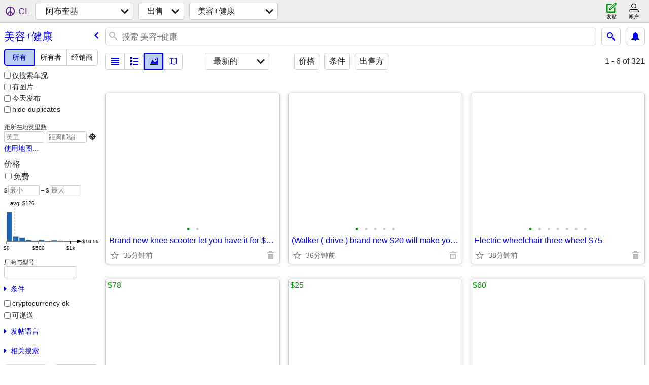

--- FILE ---
content_type: text/html; charset=utf-8
request_url: https://albuquerque.craigslist.org/search/haa?lang=zh
body_size: 51005
content:
<!DOCTYPE html>
<html>
<head>
    
	<meta charset="UTF-8">
	<meta http-equiv="X-UA-Compatible" content="IE=Edge">
	<meta name="viewport" content="width=device-width,initial-scale=1">
	<meta property="og:site_name" content="craigslist">
	<meta name="twitter:card" content="preview">
	<meta property="og:title" content="阿布奎基 健康及美容 - craigslist">
	<meta name="description" content="阿布奎基 健康及美容 - craigslist">
	<meta property="og:description" content="阿布奎基 健康及美容 - craigslist">
	<meta property="og:url" content="https://albuquerque.craigslist.org/search/haa">
	<title>阿布奎基 健康及美容 - craigslist</title>
	<link rel="canonical" href="https://albuquerque.craigslist.org/search/haa">
	<link rel="alternate" href="https://albuquerque.craigslist.org/search/haa" hreflang="x-default">



    <link rel="icon" href="/favicon.ico" id="favicon" />

<script type="application/ld+json" id="ld_searchpage_data" >
    {"@context":"https://schema.org","description":"健康及美容 in Albuquerque","@type":"SearchResultsPage","breadcrumb":{"@context":"https://schema.org","@type":"BreadcrumbList","itemListElement":[{"name":"albuquerque.craigslist.org","position":1,"@type":"ListItem","item":"https://albuquerque.craigslist.org"},{"position":2,"item":"https://albuquerque.craigslist.org/search/sss?lang=zh","@type":"ListItem","name":"for sale"},{"name":"beauty+hlth","@type":"ListItem","item":"https://albuquerque.craigslist.org/search/haa?lang=zh","position":3}]}}
</script>


<script type="application/ld+json" id="ld_searchpage_results" >
    {"@context":"https://schema.org","@type":"ItemList","itemListElement":[{"position":"0","@type":"ListItem","item":{"@context":"http://schema.org","description":"","name":"PROFORM EQUALIZER 10.0 SI TREADMILL *** W O W ***","image":["https://images.craigslist.org/00r0r_dFwKB4PLs9P_0t20t2_600x450.jpg","https://images.craigslist.org/00404_1pZxVCxo2Dv_0t20t2_600x450.jpg","https://images.craigslist.org/00909_i5B1SCaEjpW_0t20t2_600x450.jpg","https://images.craigslist.org/00H0H_f4ZSoOjbif4_0t20t2_600x450.jpg","https://images.craigslist.org/00D0D_f3U2o0vA70h_0t20t2_600x450.jpg","https://images.craigslist.org/00Q0Q_faiveFSRnrR_0t20t2_600x450.jpg","https://images.craigslist.org/00101_dBSD6sgLYSv_0t20t2_600x450.jpg","https://images.craigslist.org/00707_5L2x4tMSKcy_0t20t2_600x450.jpg","https://images.craigslist.org/00J0J_4gnrPVTuhhz_0t20t2_600x450.jpg","https://images.craigslist.org/00808_iyGF8IU0cRF_0t20t2_600x450.jpg","https://images.craigslist.org/00101_a5TeEvea3Yw_0t20t2_600x450.jpg","https://images.craigslist.org/00t0t_g5TswgfZUuz_0t20t2_600x450.jpg","https://images.craigslist.org/00p0p_22xGqFhaB6o_0t20t2_600x450.jpg"],"offers":{"@type":"Offer","availableAtOrFrom":{"address":{"addressRegion":"NM","streetAddress":"","postalCode":"","@type":"PostalAddress","addressLocality":"Albuquerque","addressCountry":""},"@type":"Place","geo":{"@type":"GeoCoordinates","latitude":35.14803864463,"longitude":-106.586427046601}},"priceCurrency":"USD","price":"78.00"},"@type":"Product"}},{"item":{"image":["https://images.craigslist.org/01212_5zpNRuEfuJE_0t20CI_600x450.jpg","https://images.craigslist.org/00c0c_5cNEo73OA19_0t20CI_600x450.jpg"],"@type":"Product","offers":{"priceCurrency":"USD","price":"25.00","availableAtOrFrom":{"geo":{"latitude":35.1420982182104,"longitude":-106.704097680812,"@type":"GeoCoordinates"},"@type":"Place","address":{"addressCountry":"","addressLocality":"Albuquerque","@type":"PostalAddress","postalCode":"","addressRegion":"NM","streetAddress":""}},"@type":"Offer"},"description":"","@context":"http://schema.org","name":"Guardian walker"},"@type":"ListItem","position":"1"},{"@type":"ListItem","item":{"@context":"http://schema.org","description":"","name":"Hip or Knee Surgery or Senior Assistance Kit","image":["https://images.craigslist.org/00B0B_4kxZQrjCITK_0CI0lM_600x450.jpg","https://images.craigslist.org/01313_5f9cqxv4Omi_0gl0t2_600x450.jpg","https://images.craigslist.org/00E0E_f4aZ9Rv022q_0gl0t2_600x450.jpg","https://images.craigslist.org/00O0O_2ebLR8dRNNg_0gl0t2_600x450.jpg"],"@type":"Product","offers":{"priceCurrency":"USD","price":"60.00","@type":"Offer","availableAtOrFrom":{"address":{"streetAddress":"","addressRegion":"NM","postalCode":"","@type":"PostalAddress","addressLocality":"Albuquerque","addressCountry":""},"@type":"Place","geo":{"longitude":-106.509702841217,"latitude":35.1839470555645,"@type":"GeoCoordinates"}}}},"position":"2"},{"position":"3","@type":"ListItem","item":{"description":"","@context":"http://schema.org","name":"NEW Unopened Kerastase Potentialiste Hydrating & Soothing Scalp Serum","image":["https://images.craigslist.org/00606_gRVFyUBm9yX_0h60sa_600x450.jpg"],"@type":"Product","offers":{"availableAtOrFrom":{"geo":{"latitude":35.1867986665107,"longitude":-106.665199576103,"@type":"GeoCoordinates"},"@type":"Place","address":{"@type":"PostalAddress","postalCode":"","streetAddress":"","addressRegion":"NM","addressCountry":"","addressLocality":"Albuquerque"}},"@type":"Offer","priceCurrency":"USD","price":"50.00"}}},{"item":{"name":"HIDE SOCIETY GENUINE SHEEPSKIN COAT","@context":"http://schema.org","description":"","offers":{"@type":"Offer","availableAtOrFrom":{"@type":"Place","geo":{"latitude":35.1505986200585,"longitude":-106.56900397301,"@type":"GeoCoordinates"},"address":{"@type":"PostalAddress","addressRegion":"NM","streetAddress":"","postalCode":"","addressLocality":"Albuquerque","addressCountry":""}},"price":"200.00","priceCurrency":"USD"},"@type":"Product","image":["https://images.craigslist.org/00l0l_cmq4N0BxJS9_0CI0t2_600x450.jpg","https://images.craigslist.org/00404_4x1aP9xUhxh_0CI0t2_600x450.jpg","https://images.craigslist.org/00V0V_4YbQHwS6Yzu_0CI0t2_600x450.jpg","https://images.craigslist.org/00R0R_hOJSJZROGXN_0t20CI_600x450.jpg","https://images.craigslist.org/00505_7sLJiJHAkPQ_0t20CI_600x450.jpg","https://images.craigslist.org/00202_hVrJw8FSyxt_0CI0t2_600x450.jpg","https://images.craigslist.org/01515_beNTDUcXSpl_0CI0t2_600x450.jpg","https://images.craigslist.org/00w0w_jSruLlaJLgF_0CI0t2_600x450.jpg","https://images.craigslist.org/01616_hjrR4hfzB4X_0CI0t2_600x450.jpg"]},"@type":"ListItem","position":"4"},{"position":"5","@type":"ListItem","item":{"image":["https://images.craigslist.org/01515_cv9KMvBBvJd_0t20CI_600x450.jpg","https://images.craigslist.org/00g0g_2KHjhoHhrFe_0t20CI_600x450.jpg","https://images.craigslist.org/00c0c_fqQkqLHBAKf_0t20CI_600x450.jpg","https://images.craigslist.org/00u0u_cocd8yRgHdb_0dp0t2_600x450.jpg"],"offers":{"@type":"Offer","availableAtOrFrom":{"address":{"@type":"PostalAddress","streetAddress":"","addressRegion":"NM","postalCode":"","addressLocality":"Albuquerque","addressCountry":""},"@type":"Place","geo":{"@type":"GeoCoordinates","latitude":35.1420982182104,"longitude":-106.704097680812}},"priceCurrency":"USD","price":"300.00"},"@type":"Product","description":"","@context":"http://schema.org","name":"Rowing machine"}},{"item":{"image":["https://images.craigslist.org/00o0o_899E8kXyZxo_0CI0t2_600x450.jpg"],"offers":{"availableAtOrFrom":{"address":{"postalCode":"","addressRegion":"NM","streetAddress":"","@type":"PostalAddress","addressCountry":"","addressLocality":"Albuquerque"},"@type":"Place","geo":{"@type":"GeoCoordinates","latitude":35.1420982182104,"longitude":-106.704097680812}},"@type":"Offer","priceCurrency":"USD","price":"15.00"},"@type":"Product","@context":"http://schema.org","description":"","name":"LADIES DESIGNER FRAGRANCES"},"@type":"ListItem","position":"6"},{"@type":"ListItem","item":{"image":["https://images.craigslist.org/01010_gxD33dtFZrt_07K0ak_600x450.jpg","https://images.craigslist.org/01111_i6KmLBXsJ2T_07K0ak_600x450.jpg","https://images.craigslist.org/00r0r_5SLsmRQIIV0_07K0ak_600x450.jpg","https://images.craigslist.org/01010_gbiPvAugf6C_07K0ak_600x450.jpg"],"offers":{"price":"20.00","priceCurrency":"USD","availableAtOrFrom":{"address":{"@type":"PostalAddress","addressRegion":"NM","streetAddress":"","postalCode":"","addressLocality":"Tijeras","addressCountry":""},"geo":{"@type":"GeoCoordinates","longitude":-106.30619797268,"latitude":35.0446008550072},"@type":"Place"},"@type":"Offer"},"@type":"Product","@context":"http://schema.org","description":"","name":"40 8oz bottles of hand sanitizer gal. Selling by the case."},"position":"7"},{"item":{"image":["https://images.craigslist.org/00q0q_sCLpxPAX2i_1320MM_600x450.jpg","https://images.craigslist.org/00b0b_h2aD77bA2I7_0MM132_600x450.jpg"],"@type":"Product","offers":{"availableAtOrFrom":{"@type":"Place","geo":{"longitude":-106.56900397301,"latitude":35.1505986200585,"@type":"GeoCoordinates"},"address":{"addressLocality":"Albuquerque","addressCountry":"","addressRegion":"NM","streetAddress":"","postalCode":"","@type":"PostalAddress"}},"@type":"Offer","priceCurrency":"USD","price":"20.00"},"description":"","@context":"http://schema.org","name":"Mini Stepper Exercise Machine"},"@type":"ListItem","position":"8"},{"position":"9","@type":"ListItem","item":{"image":["https://images.craigslist.org/00p0p_3DQ4M7z3BcX_0fu0bC_600x450.jpg","https://images.craigslist.org/00p0p_3DQ4M7z3BcX_0fu0bC_600x450.jpg","https://images.craigslist.org/00X0X_7mLBoEWFtOg_0fu0fu_600x450.jpg","https://images.craigslist.org/00404_cBe4dx01DHi_0fu0bC_600x450.jpg","https://images.craigslist.org/00T0T_jozkT7Q9RRn_0bC0fu_600x450.jpg"],"offers":{"@type":"Offer","availableAtOrFrom":{"geo":{"longitude":-106.619997216774,"latitude":35.2338998079725,"@type":"GeoCoordinates"},"@type":"Place","address":{"postalCode":"","streetAddress":"","addressRegion":"NM","@type":"PostalAddress","addressCountry":"","addressLocality":"Corrales"}},"priceCurrency":"USD","price":"100.00"},"@type":"Product","@context":"http://schema.org","description":"","name":"The original Fluidity stability barre"}},{"position":"10","item":{"name":"Brand New Foam Roller","description":"","@context":"http://schema.org","offers":{"availableAtOrFrom":{"address":{"addressLocality":"Albuquerque","addressCountry":"","@type":"PostalAddress","addressRegion":"NM","streetAddress":"","postalCode":""},"@type":"Place","geo":{"latitude":35.1120385604483,"longitude":-106.70745807828,"@type":"GeoCoordinates"}},"@type":"Offer","priceCurrency":"USD","price":"15.00"},"@type":"Product","image":["https://images.craigslist.org/00W0W_jTQO82dNcBT_0t20CI_600x450.jpg","https://images.craigslist.org/00V0V_2nCjFhdqEiW_0t20CI_600x450.jpg","https://images.craigslist.org/00F0F_3jue2ZHOW1O_0t20CI_600x450.jpg","https://images.craigslist.org/00H0H_fuQtRee5jxk_0t20CI_600x450.jpg","https://images.craigslist.org/00B0B_jQngtPtWBsV_0t20CI_600x450.jpg"]},"@type":"ListItem"},{"position":"11","@type":"ListItem","item":{"description":"","@context":"http://schema.org","name":"Victoria's Secret 3 Bar Soap Set","image":["https://images.craigslist.org/00K0K_lMl1cN75aLT_0CI0t2_600x450.jpg","https://images.craigslist.org/00D0D_5gA7CXA1QFb_0CI0t2_600x450.jpg","https://images.craigslist.org/00S0S_hKsrRmMBFLW_0CI0t2_600x450.jpg","https://images.craigslist.org/00u0u_f1hRw2P4ZAs_0CI0t2_600x450.jpg","https://images.craigslist.org/00L0L_8qaQRHnGVCT_0CI0t2_600x450.jpg"],"@type":"Product","offers":{"@type":"Offer","availableAtOrFrom":{"address":{"addressLocality":"Albuquerque","addressCountry":"","addressRegion":"NM","streetAddress":"","postalCode":"","@type":"PostalAddress"},"@type":"Place","geo":{"@type":"GeoCoordinates","longitude":-106.721172969021,"latitude":35.1025721517576}},"price":"15.00","priceCurrency":"USD"}}},{"@type":"ListItem","item":{"offers":{"priceCurrency":"USD","price":"30.00","availableAtOrFrom":{"address":{"addressCountry":"","addressLocality":"Rio Rancho","postalCode":"","streetAddress":"","addressRegion":"NM","@type":"PostalAddress"},"@type":"Place","geo":{"longitude":-106.732798282684,"latitude":35.243799945714,"@type":"GeoCoordinates"}},"@type":"Offer"},"@type":"Product","image":["https://images.craigslist.org/00202_6jybPhMX50P_0t20CI_600x450.jpg","https://images.craigslist.org/00101_f9FGXtcAt4B_0t20CI_600x450.jpg"],"name":"Mickey Mouse handbag with crossbody strap","description":"","@context":"http://schema.org"},"position":"12"},{"@type":"ListItem","item":{"@type":"Product","offers":{"price":"100.00","priceCurrency":"USD","availableAtOrFrom":{"address":{"postalCode":"","streetAddress":"","addressRegion":"NM","@type":"PostalAddress","addressCountry":"","addressLocality":"Albuquerque"},"@type":"Place","geo":{"@type":"GeoCoordinates","latitude":35.0638281726952,"longitude":-106.719820788625}},"@type":"Offer"},"image":["https://images.craigslist.org/00O0O_5s10WhfqlGP_0t20CI_600x450.jpg","https://images.craigslist.org/00w0w_72syuQJVFNm_0t20CI_600x450.jpg"],"name":"Color Tray","description":"","@context":"http://schema.org"},"position":"13"},{"position":"14","@type":"ListItem","item":{"@context":"http://schema.org","description":"","name":"Pride J6 Power Chair","image":["https://images.craigslist.org/00909_2eWUOZcUPs1_0t20CI_600x450.jpg","https://images.craigslist.org/00R0R_7jcAUmVJX8n_0t20CI_600x450.jpg","https://images.craigslist.org/00j0j_77JLWPIbBgB_0t20CI_600x450.jpg","https://images.craigslist.org/00x0x_gFsDAI0roWC_0t20CI_600x450.jpg"],"offers":{"availableAtOrFrom":{"address":{"addressLocality":"Albuquerque","addressCountry":"","addressRegion":"NM","streetAddress":"","postalCode":"","@type":"PostalAddress"},"geo":{"@type":"GeoCoordinates","longitude":-106.665199576103,"latitude":35.1867986665107},"@type":"Place"},"@type":"Offer","price":"900.00","priceCurrency":"USD"},"@type":"Product"}},{"@type":"ListItem","item":{"image":["https://images.craigslist.org/00f0f_enUpbYPNwkn_0CI0t2_600x450.jpg","https://images.craigslist.org/00T0T_drXK54OlTRg_0t20CI_600x450.jpg","https://images.craigslist.org/00j0j_cDEcy4aAB4L_0CI0t2_600x450.jpg"],"@type":"Product","offers":{"priceCurrency":"USD","price":"30.00","availableAtOrFrom":{"geo":{"longitude":-106.642701242362,"latitude":35.1347013330757,"@type":"GeoCoordinates"},"@type":"Place","address":{"postalCode":"","addressRegion":"NM","streetAddress":"","@type":"PostalAddress","addressCountry":"","addressLocality":"Albuquerque"}},"@type":"Offer"},"description":"","@context":"http://schema.org","name":"Nasal Masks for CPAP"},"position":"15"},{"@type":"ListItem","item":{"name":"CPAP Machine + Supplies","description":"","@context":"http://schema.org","@type":"Product","offers":{"priceCurrency":"USD","price":"300.00","availableAtOrFrom":{"@type":"Place","geo":{"latitude":35.1347013330757,"longitude":-106.642701242362,"@type":"GeoCoordinates"},"address":{"addressCountry":"","addressLocality":"Albuquerque","@type":"PostalAddress","postalCode":"","addressRegion":"NM","streetAddress":""}},"@type":"Offer"},"image":["https://images.craigslist.org/00202_lmpAQddNDPn_0CI0t2_600x450.jpg","https://images.craigslist.org/00x0x_7xOp2brzXsa_0CI0t2_600x450.jpg"]},"position":"16"},{"position":"17","item":{"image":["https://images.craigslist.org/00k0k_dIDdYl2MmEq_0t20CI_600x450.jpg","https://images.craigslist.org/01717_kNbgskiNAOs_0t20CI_600x450.jpg"],"@type":"Product","offers":{"availableAtOrFrom":{"@type":"Place","geo":{"@type":"GeoCoordinates","latitude":35.1347013330757,"longitude":-106.642701242362},"address":{"addressCountry":"","addressLocality":"Albuquerque","postalCode":"","addressRegion":"NM","streetAddress":"","@type":"PostalAddress"}},"@type":"Offer","price":"20.00","priceCurrency":"USD"},"description":"","@context":"http://schema.org","name":"Bipap Air Hose Tubing"},"@type":"ListItem"},{"@type":"ListItem","item":{"image":["https://images.craigslist.org/01616_77O9fu03MzA_0CI0t2_600x450.jpg"],"@type":"Product","offers":{"availableAtOrFrom":{"geo":{"@type":"GeoCoordinates","latitude":35.1347013330757,"longitude":-106.642701242362},"@type":"Place","address":{"@type":"PostalAddress","postalCode":"","addressRegion":"NM","streetAddress":"","addressCountry":"","addressLocality":"Albuquerque"}},"@type":"Offer","priceCurrency":"USD","price":"275.00"},"description":"","@context":"http://schema.org","name":"CPAP Machine AirSense 10 + Supplies"},"position":"18"},{"position":"19","@type":"ListItem","item":{"name":"Remote control foot spa","@context":"http://schema.org","description":"","offers":{"priceCurrency":"USD","price":"25.00","availableAtOrFrom":{"address":{"@type":"PostalAddress","postalCode":"","addressRegion":"NM","streetAddress":"","addressCountry":"","addressLocality":"Albuquerque"},"geo":{"@type":"GeoCoordinates","longitude":-106.578100823923,"latitude":35.1103993281965},"@type":"Place"},"@type":"Offer"},"@type":"Product","image":["https://images.craigslist.org/00c0c_iIb8fdPMV2m_0lM0t2_600x450.jpg","https://images.craigslist.org/00t0t_1hOZFBeGZbj_0lM0t2_600x450.jpg","https://images.craigslist.org/00D0D_8LuXtc0pij0_0lM0t2_600x450.jpg","https://images.craigslist.org/00h0h_6rIxsK9rHPG_0lM0t2_600x450.jpg","https://images.craigslist.org/00000_6klBngWkX5Q_0lM0t2_600x450.jpg"]}},{"position":"20","@type":"ListItem","item":{"offers":{"price":"75.00","priceCurrency":"USD","availableAtOrFrom":{"address":{"addressRegion":"NM","streetAddress":"","postalCode":"","@type":"PostalAddress","addressLocality":"Albuquerque","addressCountry":""},"@type":"Place","geo":{"@type":"GeoCoordinates","latitude":35.0997990360293,"longitude":-106.763199423292}},"@type":"Offer"},"@type":"Product","image":["https://images.craigslist.org/00404_fMHzqjulQpV_0t20CI_600x450.jpg","https://images.craigslist.org/00s0s_3z3g9lGED8g_0CI0t2_600x450.jpg","https://images.craigslist.org/00l0l_aFoCmpQMgrK_0t20CI_600x450.jpg"],"name":"Cosari Bood Pressure","@context":"http://schema.org","description":""}},{"position":"21","@type":"ListItem","item":{"image":["https://images.craigslist.org/00S0S_62ffrvH8JDy_0t20CI_600x450.jpg","https://images.craigslist.org/00z0z_7Xh4KtlqzYW_0t20CI_600x450.jpg"],"@type":"Product","offers":{"price":"119.00","priceCurrency":"USD","availableAtOrFrom":{"geo":{"@type":"GeoCoordinates","latitude":35.1867986665107,"longitude":-106.665199576103},"@type":"Place","address":{"addressCountry":"","addressLocality":"Albuquerque","postalCode":"","streetAddress":"","addressRegion":"NM","@type":"PostalAddress"}},"@type":"Offer"},"@context":"http://schema.org","description":"","name":"Walker for seniors"}},{"position":"22","item":{"name":"Walker for seniors","description":"","@context":"http://schema.org","offers":{"@type":"Offer","availableAtOrFrom":{"address":{"addressCountry":"","addressLocality":"Albuquerque","postalCode":"","addressRegion":"NM","streetAddress":"","@type":"PostalAddress"},"geo":{"longitude":-106.665199576103,"latitude":35.1867986665107,"@type":"GeoCoordinates"},"@type":"Place"},"price":"119.00","priceCurrency":"USD"},"@type":"Product","image":["https://images.craigslist.org/00M0M_7iIVqKYUOmm_0t20CI_600x450.jpg","https://images.craigslist.org/00g0g_fIeJFxSDgB0_0t20CI_600x450.jpg","https://images.craigslist.org/01313_bGDDjq8uVdq_0t20CI_600x450.jpg","https://images.craigslist.org/00K0K_8dSdMcgbSmM_0t20CI_600x450.jpg","https://images.craigslist.org/00101_aIAspvgNPFg_0t20CI_600x450.jpg"]},"@type":"ListItem"},{"position":"23","item":{"name":"12 point Shiatsu foot messager with heat","@context":"http://schema.org","description":"","@type":"Product","offers":{"price":"25.00","priceCurrency":"USD","@type":"Offer","availableAtOrFrom":{"geo":{"@type":"GeoCoordinates","latitude":35.1103993281965,"longitude":-106.578100823923},"@type":"Place","address":{"addressCountry":"","addressLocality":"Albuquerque","@type":"PostalAddress","postalCode":"","streetAddress":"","addressRegion":"NM"}}},"image":["https://images.craigslist.org/00000_eQlkFO5Yn56_0lM0t2_600x450.jpg","https://images.craigslist.org/00b0b_gM2yf1YvEF1_0lM0t2_600x450.jpg","https://images.craigslist.org/01212_1jEsXYz9n7H_0lM0t2_600x450.jpg","https://images.craigslist.org/00f0f_6AcG9YR0Ynu_0lM0t2_600x450.jpg","https://images.craigslist.org/00n0n_6fFIug278gU_0lM0t2_600x450.jpg"]},"@type":"ListItem"},{"@type":"ListItem","item":{"offers":{"priceCurrency":"USD","price":"1800.00","@type":"Offer","availableAtOrFrom":{"geo":{"latitude":34.4850004249844,"longitude":-106.759101056184,"@type":"GeoCoordinates"},"@type":"Place","address":{"addressCountry":"","addressLocality":"Bosque","postalCode":"","streetAddress":"","addressRegion":"NM","@type":"PostalAddress"}}},"@type":"Product","image":["https://images.craigslist.org/00909_fh3Y18bqdgk_0ak07K_600x450.jpg","https://images.craigslist.org/01111_atDXvZQhKSA_0ak07K_600x450.jpg","https://images.craigslist.org/00G0G_4tT0vfTzyva_0t20CI_600x450.jpg","https://images.craigslist.org/00404_kBB7CGHg9Nb_0t20CI_600x450.jpg","https://images.craigslist.org/01515_dbY7UpdEfPO_0ak07K_600x450.jpg","https://images.craigslist.org/00k0k_8j8Da4jYEND_0t20CI_600x450.jpg","https://images.craigslist.org/00000_iQoslkTiR8q_0t20CI_600x450.jpg","https://images.craigslist.org/00n0n_NAdem19xFF_0t20CI_600x450.jpg","https://images.craigslist.org/00J0J_2iNlVGQ4k3Z_0t20CI_600x450.jpg"],"name":"High end Massage Chair","@context":"http://schema.org","description":""},"position":"24"},{"item":{"name":"Unopened Sealed Herb Pharm Certified Organic Valerian Root Liquid Extr","@context":"http://schema.org","description":"","offers":{"@type":"Offer","availableAtOrFrom":{"geo":{"latitude":35.1347013330757,"longitude":-106.642701242362,"@type":"GeoCoordinates"},"@type":"Place","address":{"@type":"PostalAddress","postalCode":"","addressRegion":"NM","streetAddress":"","addressCountry":"","addressLocality":"Albuquerque"}},"priceCurrency":"USD","price":"8.00"},"@type":"Product","image":["https://images.craigslist.org/00h0h_hpbLaB5lU2u_0cj0ew_600x450.jpg"]},"@type":"ListItem","position":"25"},{"position":"26","item":{"image":["https://images.craigslist.org/00T0T_282aa1sS8Vd_0CI0t2_600x450.jpg","https://images.craigslist.org/00W0W_aPvgZO74P7h_0lM0t2_600x450.jpg"],"@type":"Product","offers":{"availableAtOrFrom":{"address":{"postalCode":"","addressRegion":"NM","streetAddress":"","@type":"PostalAddress","addressCountry":"","addressLocality":"Albuquerque"},"@type":"Place","geo":{"@type":"GeoCoordinates","longitude":-106.642701242362,"latitude":35.1347013330757}},"@type":"Offer","price":"5.00","priceCurrency":"USD"},"@context":"http://schema.org","description":"","name":"3 travel size andalou naturals revitalizing cleansing gel  .8 oz"},"@type":"ListItem"},{"position":"27","item":{"@context":"http://schema.org","description":"","name":"3/4 Barrel waver Like new","image":["https://images.craigslist.org/00X0X_5UoMiFbZv3j_0vV0t2_600x450.jpg","https://images.craigslist.org/00o0o_cuAPW0dhb4q_0CI0bt_600x450.jpg"],"@type":"Product","offers":{"availableAtOrFrom":{"@type":"Place","geo":{"@type":"GeoCoordinates","longitude":-106.67289726408,"latitude":35.0443006251226},"address":{"addressCountry":"","addressLocality":"Albuquerque","postalCode":"","streetAddress":"","addressRegion":"NM","@type":"PostalAddress"}},"@type":"Offer","price":"10.00","priceCurrency":"USD"}},"@type":"ListItem"},{"@type":"ListItem","item":{"name":"Merlin Enhanced Vision Low Vision Modifier & Monitor","@context":"http://schema.org","description":"","@type":"Product","offers":{"availableAtOrFrom":{"geo":{"@type":"GeoCoordinates","latitude":35.089663412634,"longitude":-106.543513080706},"@type":"Place","address":{"@type":"PostalAddress","addressRegion":"NM","streetAddress":"","postalCode":"","addressLocality":"Albuquerque","addressCountry":""}},"@type":"Offer","priceCurrency":"USD","price":"300.00"},"image":["https://images.craigslist.org/00z0z_jHnvNYCwGLF_0t20CI_600x450.jpg","https://images.craigslist.org/01313_c52PwBmPuoG_0t20CI_600x450.jpg","https://images.craigslist.org/00505_kuQa5CR2dur_0t20CI_600x450.jpg","https://images.craigslist.org/00H0H_5iisfAExS1w_0t20CI_600x450.jpg","https://images.craigslist.org/00A0A_lacQvJI9F7w_0t20CI_600x450.jpg","https://images.craigslist.org/00E0E_1INDRge4WQp_0t20CI_600x450.jpg","https://images.craigslist.org/00U0U_bhW2kfbRXWr_0t20CI_600x450.jpg","https://images.craigslist.org/00L0L_l7CGbork4ta_0t20CI_600x450.jpg","https://images.craigslist.org/00V0V_gQ62HPEep5k_0t20CI_600x450.jpg","https://images.craigslist.org/00M0M_fni471XMW9Z_0t20CI_600x450.jpg","https://images.craigslist.org/00K0K_6NOSYy38EnN_0t20CI_600x450.jpg","https://images.craigslist.org/01313_fc5uLX3Cebt_0t20CI_600x450.jpg","https://images.craigslist.org/00i0i_f5PLu618hTY_0t20CI_600x450.jpg","https://images.craigslist.org/00909_bLhq5RqbcA9_0t20CI_600x450.jpg","https://images.craigslist.org/01010_l58HloMOIRz_0t20CI_600x450.jpg","https://images.craigslist.org/00E0E_5nW73BouyuG_0t20CI_600x450.jpg"]},"position":"28"},{"item":{"offers":{"@type":"Offer","availableAtOrFrom":{"address":{"@type":"PostalAddress","postalCode":"","addressRegion":"NM","streetAddress":"","addressCountry":"","addressLocality":"Albuquerque"},"@type":"Place","geo":{"latitude":35.1347013330757,"longitude":-106.522203061433,"@type":"GeoCoordinates"}},"price":"29.00","priceCurrency":"USD"},"@type":"Product","image":["https://images.craigslist.org/01313_edU0pr3IH03_0wg0oc_600x450.jpg","https://images.craigslist.org/00e0e_2QwvYwroYpl_06C04Y_600x450.jpg","https://images.craigslist.org/00I0I_g8f1PxEM7M8_0wg0oc_600x450.jpg","https://images.craigslist.org/00l0l_5Qak3W1J0sl_0wg0oc_600x450.jpg","https://images.craigslist.org/00R0R_60GqQ6jKPWm_06C04Y_600x450.jpg","https://images.craigslist.org/00v0v_4PWRjpzpqR2_0t20lM_600x450.jpg","https://images.craigslist.org/00x0x_bJ4maLq4ZsC_0wg0oc_600x450.jpg"],"name":"Talcott labs paraffin wax parabath massage therapy hot wax unit","description":"","@context":"http://schema.org"},"@type":"ListItem","position":"29"},{"@type":"ListItem","item":{"description":"","@context":"http://schema.org","name":"Duffels/Carry Ons","image":["https://images.craigslist.org/00S0S_4HEkPPdkWx9_0dI0ii_600x450.jpg"],"@type":"Product","offers":{"priceCurrency":"USD","price":"25.00","availableAtOrFrom":{"@type":"Place","geo":{"@type":"GeoCoordinates","longitude":-106.508999822002,"latitude":35.0716994668843},"address":{"addressCountry":"","addressLocality":"Albuquerque","@type":"PostalAddress","postalCode":"","addressRegion":"NM","streetAddress":""}},"@type":"Offer"}},"position":"30"},{"item":{"name":"Hard Cover Barber Storage Case In Black Brand New Factory Sealed","@context":"http://schema.org","description":"","@type":"Product","offers":{"priceCurrency":"USD","price":"10.00","availableAtOrFrom":{"address":{"addressCountry":"","addressLocality":"Albuquerque","@type":"PostalAddress","postalCode":"","addressRegion":"NM","streetAddress":""},"geo":{"latitude":35.058538053373,"longitude":-106.877871196403,"@type":"GeoCoordinates"},"@type":"Place"},"@type":"Offer"},"image":["https://images.craigslist.org/00M0M_24VrLEOE4Xq_0j10g2_600x450.jpg","https://images.craigslist.org/00W0W_2xXPOlfnDmc_0gT0ht_600x450.jpg","https://images.craigslist.org/01414_7J5RAjzpQWj_0gX0iD_600x450.jpg","https://images.craigslist.org/00O0O_2UjUYQyJq4h_0pi0t2_600x450.jpg","https://images.craigslist.org/00Z0Z_31yNLlOO5LP_0pU0t2_600x450.jpg"]},"@type":"ListItem","position":"31"},{"position":"32","@type":"ListItem","item":{"@type":"Product","offers":{"price":"15.00","priceCurrency":"USD","@type":"Offer","availableAtOrFrom":{"address":{"addressLocality":"Albuquerque","addressCountry":"","@type":"PostalAddress","streetAddress":"","addressRegion":"NM","postalCode":""},"@type":"Place","geo":{"@type":"GeoCoordinates","longitude":-106.877871196403,"latitude":35.058538053373}}},"image":["https://images.craigslist.org/00m0m_no81u4XKo_0t20CI_600x450.jpg","https://images.craigslist.org/00v0v_lehodJZB6Cd_0CI0t2_600x450.jpg","https://images.craigslist.org/00M0M_hJiI7PWeZzE_0t20CI_600x450.jpg","https://images.craigslist.org/00O0O_9lvmju6ooCM_0CI0t2_600x450.jpg","https://images.craigslist.org/00l0l_1v7kynOeArm_0CI0t2_600x450.jpg","https://images.craigslist.org/00p0p_2Rh9Wk8WYuJ_0t20CI_600x450.jpg"],"name":"Selfie 9” Ring Light With Tripod Stand & Phone Holder","description":"","@context":"http://schema.org"}},{"position":"33","item":{"description":"","@context":"http://schema.org","name":"Neck fan","image":["https://images.craigslist.org/00R0R_as5SqwdD8WB_0t20CI_600x450.jpg","https://images.craigslist.org/01313_a2JC3MzqvQl_0t20CI_600x450.jpg","https://images.craigslist.org/00f0f_6DZpWKQjPoV_0CI0t2_600x450.jpg"],"offers":{"@type":"Offer","availableAtOrFrom":{"@type":"Place","geo":{"longitude":-106.522203061433,"latitude":35.1347013330757,"@type":"GeoCoordinates"},"address":{"@type":"PostalAddress","streetAddress":"","addressRegion":"NM","postalCode":"","addressLocality":"Albuquerque","addressCountry":""}},"priceCurrency":"USD","price":"25.00"},"@type":"Product"},"@type":"ListItem"},{"item":{"offers":{"@type":"Offer","availableAtOrFrom":{"address":{"addressCountry":"","addressLocality":"Bernalillo","@type":"PostalAddress","postalCode":"","addressRegion":"NM","streetAddress":""},"@type":"Place","geo":{"@type":"GeoCoordinates","latitude":35.3202262130446,"longitude":-106.572916701793}},"priceCurrency":"USD","price":"10.00"},"@type":"Product","image":["https://images.craigslist.org/00000_kvhra3Ss9af_0oM0x2_600x450.jpg","https://images.craigslist.org/00r0r_WrWQ2pikIC_0oM0x2_600x450.jpg","https://images.craigslist.org/00N0N_la1M5bk8nqX_0oM0x2_600x450.jpg","https://images.craigslist.org/00F0F_iBkcWnXAHVX_0oM0x2_600x450.jpg"],"name":"Merle Norman, Estee Lauder, Maybelline make up pencils","@context":"http://schema.org","description":""},"@type":"ListItem","position":"34"},{"@type":"ListItem","item":{"image":["https://images.craigslist.org/00O0O_87ZfTy7DgL_0t90CI_600x450.jpg","https://images.craigslist.org/00t0t_2M6J5HIISqV_0t90CI_600x450.jpg","https://images.craigslist.org/00t0t_2yDqkglBU8g_0t90CI_600x450.jpg"],"offers":{"priceCurrency":"USD","price":"40.00","availableAtOrFrom":{"@type":"Place","geo":{"longitude":-106.53477031771,"latitude":35.3164423997658,"@type":"GeoCoordinates"},"address":{"addressCountry":"","addressLocality":"Placitas","postalCode":"","addressRegion":"NM","streetAddress":"","@type":"PostalAddress"}},"@type":"Offer"},"@type":"Product","@context":"http://schema.org","description":"","name":"Elliptical"},"position":"35"},{"item":{"description":"","@context":"http://schema.org","name":"Walkers crutches cane","image":["https://images.craigslist.org/00t0t_fyN3XddzEPT_0t20CI_600x450.jpg"],"@type":"Product","offers":{"price":"50.00","priceCurrency":"USD","@type":"Offer","availableAtOrFrom":{"@type":"Place","geo":{"@type":"GeoCoordinates","latitude":35.1867986665107,"longitude":-106.665199576103},"address":{"postalCode":"","streetAddress":"","addressRegion":"NM","@type":"PostalAddress","addressCountry":"","addressLocality":"Albuquerque"}}}},"@type":"ListItem","position":"36"},{"item":{"name":"Apex A aluminum wheelchair","description":"","@context":"http://schema.org","offers":{"availableAtOrFrom":{"@type":"Place","geo":{"latitude":35.1867986665107,"longitude":-106.665199576103,"@type":"GeoCoordinates"},"address":{"addressLocality":"Albuquerque","addressCountry":"","@type":"PostalAddress","addressRegion":"NM","streetAddress":"","postalCode":""}},"@type":"Offer","priceCurrency":"USD","price":"800.00"},"@type":"Product","image":["https://images.craigslist.org/00x0x_1mDD5KPX8TG_0bP0t2_600x450.jpg","https://images.craigslist.org/00U0U_8XPgN47hTcw_0bP0t2_600x450.jpg","https://images.craigslist.org/00H0H_fvznR8V0OzD_0CI0t2_600x450.jpg","https://images.craigslist.org/00l0l_9gXKwOdaI5g_0CI0t2_600x450.jpg","https://images.craigslist.org/00E0E_1mUwUMoNzRa_0t20CI_600x450.jpg","https://images.craigslist.org/00m0m_lbl3bqIoPV0_0t20CI_600x450.jpg"]},"@type":"ListItem","position":"37"},{"position":"38","item":{"@type":"Product","offers":{"availableAtOrFrom":{"address":{"addressCountry":"","addressLocality":"Corrales","postalCode":"","addressRegion":"NM","streetAddress":"","@type":"PostalAddress"},"geo":{"longitude":-106.649954888048,"latitude":35.2386908810551,"@type":"GeoCoordinates"},"@type":"Place"},"@type":"Offer","price":"12.00","priceCurrency":"USD"},"image":["https://images.craigslist.org/00b0b_iNvgZZxqRp7_0CI0kV_600x450.jpg"],"name":"Nitrile Surgical Gloves","@context":"http://schema.org","description":""},"@type":"ListItem"},{"item":{"@context":"http://schema.org","description":"","name":"Extra Wide Wheelchair","image":["https://images.craigslist.org/00K0K_9YdDpO6asNl_0iS0g9_600x450.jpg"],"offers":{"@type":"Offer","availableAtOrFrom":{"geo":{"latitude":35.2456236703758,"longitude":-106.651156953502,"@type":"GeoCoordinates"},"@type":"Place","address":{"streetAddress":"","addressRegion":"NM","postalCode":"","@type":"PostalAddress","addressLocality":"Corrales","addressCountry":""}},"priceCurrency":"USD","price":"175.00"},"@type":"Product"},"@type":"ListItem","position":"39"},{"position":"40","item":{"@context":"http://schema.org","description":"","name":"Set of Dumbbells","image":["https://images.craigslist.org/00n0n_gw0nCCxNJXh_0n20t2_600x450.jpg","https://images.craigslist.org/00u0u_8jRT6XOU2Ei_0ti0t2_600x450.jpg"],"offers":{"availableAtOrFrom":{"address":{"addressCountry":"","addressLocality":"Albuquerque","@type":"PostalAddress","postalCode":"","addressRegion":"NM","streetAddress":""},"@type":"Place","geo":{"longitude":-106.67289726408,"latitude":35.0443006251226,"@type":"GeoCoordinates"}},"@type":"Offer","priceCurrency":"USD","price":"10.00"},"@type":"Product"},"@type":"ListItem"},{"item":{"name":"Clairol Compact Instant Hair setter","description":"","@context":"http://schema.org","@type":"Product","offers":{"priceCurrency":"USD","price":"35.00","@type":"Offer","availableAtOrFrom":{"@type":"Place","geo":{"latitude":35.1759010092479,"longitude":-106.601500993232,"@type":"GeoCoordinates"},"address":{"postalCode":"","streetAddress":"","addressRegion":"NM","@type":"PostalAddress","addressCountry":"","addressLocality":"Albuquerque"}}},"image":["https://images.craigslist.org/00q0q_7K9dX0yeLmY_0CI0t2_600x450.jpg","https://images.craigslist.org/01414_ikEV9iUlLhi_0CI0t2_600x450.jpg","https://images.craigslist.org/00W0W_i1tk82Urqpq_0CI0t2_600x450.jpg","https://images.craigslist.org/01515_1w0U3ByuZvv_0t20CI_600x450.jpg","https://images.craigslist.org/00202_5DDdtC14fBF_0CI0t2_600x450.jpg","https://images.craigslist.org/00b0b_7LRhEgOXcfj_0CI0t2_600x450.jpg","https://images.craigslist.org/00H0H_dRAOlKiGPIF_0CI0t2_600x450.jpg","https://images.craigslist.org/00l0l_aM4ZoH7Vbur_0CI0t2_600x450.jpg","https://images.craigslist.org/00t0t_8FOQmM9KQg5_0CI0t2_600x450.jpg","https://images.craigslist.org/00303_eHo5F550E4l_0CI0t2_600x450.jpg","https://images.craigslist.org/00o0o_6rm5Eatn4Pc_0t20CI_600x450.jpg","https://images.craigslist.org/01616_FGT0OlfYCS_0CI0t2_600x450.jpg","https://images.craigslist.org/00g0g_lTCGDfBLKkU_0CI0t2_600x450.jpg","https://images.craigslist.org/00N0N_l7LjqrpGSdH_0CI0t2_600x450.jpg"]},"@type":"ListItem","position":"41"},{"position":"42","@type":"ListItem","item":{"description":"","@context":"http://schema.org","name":"Dr. Schulze Intestinal Formula #1 | 90-Vegan Caps","image":["https://images.craigslist.org/01414_hjkawOTobDP_04p08e_600x450.jpg","https://images.craigslist.org/00Y0Y_38JkLDDCvmg_0gS0gM_600x450.jpg","https://images.craigslist.org/00a0a_khFXXRReEMF_0980he_600x450.jpg"],"@type":"Product","offers":{"price":"45.00","priceCurrency":"USD","availableAtOrFrom":{"address":{"postalCode":"","addressRegion":"NM","streetAddress":"","@type":"PostalAddress","addressCountry":"","addressLocality":"Albuquerque"},"geo":{"latitude":35.1505986200585,"longitude":-106.56900397301,"@type":"GeoCoordinates"},"@type":"Place"},"@type":"Offer"}}},{"item":{"@type":"Product","offers":{"price":"980.00","priceCurrency":"USD","availableAtOrFrom":{"address":{"addressCountry":"","addressLocality":"Albuquerque","postalCode":"","streetAddress":"","addressRegion":"NM","@type":"PostalAddress"},"@type":"Place","geo":{"@type":"GeoCoordinates","longitude":-106.543724502132,"latitude":35.1019235635336}},"@type":"Offer"},"image":["https://images.craigslist.org/00l0l_goxQRKOem9M_06c08g_600x450.jpg","https://images.craigslist.org/00L0L_hGezk5zWMkC_06c08g_600x450.jpg","https://images.craigslist.org/00L0L_6mvEGx4Wc8J_06c08g_600x450.jpg","https://images.craigslist.org/00x0x_iJEUOlhrtrw_06c08g_600x450.jpg","https://images.craigslist.org/00b0b_6cLOSzVsPZP_05a03S_600x450.jpg","https://images.craigslist.org/00F0F_6ItVNRYTEJS_06c08g_600x450.jpg","https://images.craigslist.org/00G0G_aaeOnT4AvcQ_06c08g_600x450.jpg","https://images.craigslist.org/00707_a08EEo6IgHd_06c08g_600x450.jpg","https://images.craigslist.org/00Z0Z_h0pBjghMeGZ_06c08g_600x450.jpg"],"name":"Feldenkrais Functional Skeleton","description":"","@context":"http://schema.org"},"@type":"ListItem","position":"43"},{"position":"44","item":{"description":"","@context":"http://schema.org","name":"Eye Drops (2 for 1)","image":["https://images.craigslist.org/00l0l_6sZKwZgowe1_0CI0t2_600x450.jpg"],"offers":{"@type":"Offer","availableAtOrFrom":{"address":{"addressCountry":"","addressLocality":"Albuquerque","postalCode":"","streetAddress":"","addressRegion":"NM","@type":"PostalAddress"},"geo":{"@type":"GeoCoordinates","longitude":-106.642701242362,"latitude":35.1347013330757},"@type":"Place"},"priceCurrency":"USD","price":"15.00"},"@type":"Product"},"@type":"ListItem"},{"position":"45","item":{"offers":{"@type":"Offer","availableAtOrFrom":{"address":{"addressLocality":"Corrales","addressCountry":"","@type":"PostalAddress","addressRegion":"NM","streetAddress":"","postalCode":""},"geo":{"latitude":35.2241188454523,"longitude":-106.682432427706,"@type":"GeoCoordinates"},"@type":"Place"},"price":"5.00","priceCurrency":"USD"},"@type":"Product","image":["https://images.craigslist.org/01111_hSAihyzXEdU_0tW0CI_600x450.jpg","https://images.craigslist.org/00L0L_i7CjLA4hOFi_0tj0CI_600x450.jpg"],"name":"Pink Shoulder bag","description":"","@context":"http://schema.org"},"@type":"ListItem"},{"item":{"image":["https://images.craigslist.org/00j0j_lYmN8IV3fNy_0CI0t2_600x450.jpg","https://images.craigslist.org/00T0T_173Qf4eM3bi_0dm0cc_600x450.jpg","https://images.craigslist.org/00D0D_69hYfXu5QYS_0CI0t2_600x450.jpg","https://images.craigslist.org/00606_1ruq3CHj3Um_0CI0t2_600x450.jpg","https://images.craigslist.org/00a0a_3wlkAfcOOJ2_0CI0t2_600x450.jpg"],"offers":{"priceCurrency":"USD","price":"750.00","availableAtOrFrom":{"@type":"Place","geo":{"latitude":35.1631148830925,"longitude":-106.619908408315,"@type":"GeoCoordinates"},"address":{"@type":"PostalAddress","postalCode":"","addressRegion":"NM","streetAddress":"","addressCountry":"","addressLocality":"Albuquerque"}},"@type":"Offer"},"@type":"Product","description":"","@context":"http://schema.org","name":"NEW DonJoy Spinalogic CMF OL1000 Bone Growth Stimulator"},"@type":"ListItem","position":"46"},{"item":{"@context":"http://schema.org","description":"","name":"new walker and  more items","image":["https://images.craigslist.org/01111_9TFW5NUBEGC_0CI0t2_600x450.jpg","https://images.craigslist.org/00h0h_iO98wONEr84_0CI0t2_600x450.jpg","https://images.craigslist.org/00R0R_biPW2qzkkiI_0CI0t2_600x450.jpg","https://images.craigslist.org/00909_9wuem7EiygR_0lM0t2_600x450.jpg","https://images.craigslist.org/00v0v_eUHZFx9jGnO_0CI0t2_600x450.jpg","https://images.craigslist.org/00A0A_371VCTul6Dv_0CI0t2_600x450.jpg","https://images.craigslist.org/00202_l4WSZp5eO17_0CI0t2_600x450.jpg","https://images.craigslist.org/00q0q_aqh7iSGwW9m_0CI0t2_600x450.jpg","https://images.craigslist.org/00202_eQju65OjyPI_0CI0t2_600x450.jpg","https://images.craigslist.org/00P0P_K1j75sHzKN_0CI0t2_600x450.jpg","https://images.craigslist.org/00L0L_cxHlnQodSzy_0CI0t2_600x450.jpg","https://images.craigslist.org/01414_cDWcH1FFs9v_0CI0t2_600x450.jpg","https://images.craigslist.org/00S0S_lL9LuBAiqTM_0CI0t2_600x450.jpg","https://images.craigslist.org/01212_8wJsxMOLQp7_0CI0t2_600x450.jpg","https://images.craigslist.org/00A0A_aTOJy6JpNfw_0t20CI_600x450.jpg","https://images.craigslist.org/00f0f_7xeZHbf4L9_0CI0t2_600x450.jpg","https://images.craigslist.org/00y0y_6O1MvBIRd4y_0CI0t2_600x450.jpg","https://images.craigslist.org/00606_dPMA2omwnXi_0CI0t2_600x450.jpg","https://images.craigslist.org/00M0M_4kqpwJwtQad_0CI0t2_600x450.jpg","https://images.craigslist.org/01010_gdhit2VqxNV_0CI0t2_600x450.jpg","https://images.craigslist.org/00U0U_l5YzZg7oMLP_0CI0t2_600x450.jpg","https://images.craigslist.org/01616_dHsKK7YXlR2_0CI0t2_600x450.jpg","https://images.craigslist.org/01414_9xP57JSFKxB_0CI0t2_600x450.jpg","https://images.craigslist.org/00e0e_eFMuiuoNltx_0CI0t2_600x450.jpg"],"@type":"Product","offers":{"priceCurrency":"USD","price":"30.00","@type":"Offer","availableAtOrFrom":{"@type":"Place","geo":{"latitude":35.1177727220616,"longitude":-106.605059634098,"@type":"GeoCoordinates"},"address":{"addressLocality":"Albuquerque","addressCountry":"","@type":"PostalAddress","addressRegion":"NM","streetAddress":"","postalCode":""}}}},"@type":"ListItem","position":"47"},{"position":"48","item":{"description":"","@context":"http://schema.org","name":"Pride Jazzy  Power Wheelchair","image":["https://images.craigslist.org/01212_4tG62rY3UI0_0t20CI_600x450.jpg","https://images.craigslist.org/00c0c_kwXlUrP3dJs_0t20CI_600x450.jpg","https://images.craigslist.org/01313_jhwfFRDCfPl_0t20CI_600x450.jpg","https://images.craigslist.org/00J0J_9ig04oSACyI_0t20CI_600x450.jpg"],"@type":"Product","offers":{"@type":"Offer","availableAtOrFrom":{"address":{"streetAddress":"","addressRegion":"NM","postalCode":"","@type":"PostalAddress","addressLocality":"Santa Fe","addressCountry":""},"@type":"Place","geo":{"longitude":-105.943740287837,"latitude":35.5273143596322,"@type":"GeoCoordinates"}},"priceCurrency":"USD","price":"550.00"}},"@type":"ListItem"},{"@type":"ListItem","item":{"image":["https://images.craigslist.org/01717_i9dH53bMMUF_0t20CI_600x450.jpg","https://images.craigslist.org/00F0F_fyDbTpgJO3l_0t20CI_600x450.jpg","https://images.craigslist.org/00B0B_anX6MUafhAw_0t20CI_600x450.jpg","https://images.craigslist.org/00g0g_c3IgMEhIoeF_0t20CI_600x450.jpg"],"offers":{"price":"200.00","priceCurrency":"USD","@type":"Offer","availableAtOrFrom":{"address":{"addressLocality":"Albuquerque","addressCountry":"","@type":"PostalAddress","streetAddress":"","addressRegion":"NM","postalCode":""},"@type":"Place","geo":{"longitude":-106.717228154602,"latitude":35.1478971240546,"@type":"GeoCoordinates"}}},"@type":"Product","description":"","@context":"http://schema.org","name":"Like New Light Wheelchair"},"position":"49"},{"position":"50","@type":"ListItem","item":{"@context":"http://schema.org","description":"","name":"Two button folding Walker with wheel","image":["https://images.craigslist.org/00B0B_jGPoei2PkMi_0t20CI_600x450.jpg","https://images.craigslist.org/00i0i_6dga62YU4tX_0t20CI_600x450.jpg","https://images.craigslist.org/00909_hJ8YMNImKjs_0t20CI_600x450.jpg","https://images.craigslist.org/00Q0Q_gAMfmsO7FSJ_0t20CI_600x450.jpg"],"@type":"Product","offers":{"availableAtOrFrom":{"@type":"Place","geo":{"latitude":35.1479074372949,"longitude":-106.717190912346,"@type":"GeoCoordinates"},"address":{"addressLocality":"Albuquerque","addressCountry":"","addressRegion":"NM","streetAddress":"","postalCode":"","@type":"PostalAddress"}},"@type":"Offer","price":"15.00","priceCurrency":"USD"}}},{"@type":"ListItem","item":{"image":["https://images.craigslist.org/00808_jESW5gYK5A3_0t20CI_600x450.jpg","https://images.craigslist.org/00Q0Q_7YxTC5t8oP4_0t20CI_600x450.jpg","https://images.craigslist.org/00k0k_aPZFwBgtAeP_0t20CI_600x450.jpg","https://images.craigslist.org/00R0R_2PeqKoeC8YB_0t20CI_600x450.jpg"],"offers":{"priceCurrency":"USD","price":"15.00","@type":"Offer","availableAtOrFrom":{"address":{"@type":"PostalAddress","postalCode":"","addressRegion":"NM","streetAddress":"","addressCountry":"","addressLocality":"Albuquerque"},"@type":"Place","geo":{"@type":"GeoCoordinates","latitude":35.1478971240546,"longitude":-106.717228154602}}},"@type":"Product","description":"","@context":"http://schema.org","name":"Two button folding Walker"},"position":"51"},{"position":"52","@type":"ListItem","item":{"@type":"Product","offers":{"availableAtOrFrom":{"address":{"@type":"PostalAddress","addressRegion":"NM","streetAddress":"","postalCode":"","addressLocality":"Albuquerque","addressCountry":""},"geo":{"@type":"GeoCoordinates","longitude":-106.717136481355,"latitude":35.1479143127885},"@type":"Place"},"@type":"Offer","price":"15.00","priceCurrency":"USD"},"image":["https://images.craigslist.org/00D0D_CmGePrUOcz_0t20CI_600x450.jpg","https://images.craigslist.org/00707_3bZMdgO2kKF_0t20CI_600x450.jpg","https://images.craigslist.org/00V0V_jkXVDp7DuVw_0t20CI_600x450.jpg","https://images.craigslist.org/00m0m_biKb3UpUDkB_0t20CI_600x450.jpg"],"name":"CRUTCH Adjustable","@context":"http://schema.org","description":""}},{"position":"53","item":{"name":"INVACARE Electric Home Care Bed","@context":"http://schema.org","description":"","@type":"Product","offers":{"availableAtOrFrom":{"address":{"addressCountry":"","addressLocality":"Albuquerque","postalCode":"","streetAddress":"","addressRegion":"NM","@type":"PostalAddress"},"geo":{"longitude":-106.717245916294,"latitude":35.1478633195447,"@type":"GeoCoordinates"},"@type":"Place"},"@type":"Offer","price":"300.00","priceCurrency":"USD"},"image":["https://images.craigslist.org/01010_hBN2OSzvh30_0CI0t2_600x450.jpg","https://images.craigslist.org/01717_eOC9FgOdLpc_0CI0t2_600x450.jpg","https://images.craigslist.org/00505_7ess7SwgdUP_0CI0t2_600x450.jpg"]},"@type":"ListItem"},{"position":"54","item":{"@context":"http://schema.org","description":"","name":"Light Wheelchair","image":["https://images.craigslist.org/00O0O_7EI9BxkJKkM_0t20CI_600x450.jpg","https://images.craigslist.org/00u0u_lvOrrsbAhU8_0t20CI_600x450.jpg","https://images.craigslist.org/01616_cij8s1LO7Mn_0t20CI_600x450.jpg"],"offers":{"@type":"Offer","availableAtOrFrom":{"address":{"addressCountry":"","addressLocality":"Albuquerque","@type":"PostalAddress","postalCode":"","addressRegion":"NM","streetAddress":""},"geo":{"@type":"GeoCoordinates","longitude":-106.717095228394,"latitude":35.1478971240546},"@type":"Place"},"price":"100.00","priceCurrency":"USD"},"@type":"Product"},"@type":"ListItem"},{"@type":"ListItem","item":{"description":"","@context":"http://schema.org","name":"Steerable plush knew scooter with brakes for ankle, loeg or foot injur","image":["https://images.craigslist.org/00y0y_5rhE0csG01s_0x20oM_600x450.jpg"],"offers":{"priceCurrency":"USD","price":"50.00","availableAtOrFrom":{"address":{"addressLocality":"Edgewood","addressCountry":"","streetAddress":"","addressRegion":"NM","postalCode":"","@type":"PostalAddress"},"@type":"Place","geo":{"@type":"GeoCoordinates","latitude":34.9889007629566,"longitude":-106.060898697779}},"@type":"Offer"},"@type":"Product"},"position":"55"},{"item":{"image":["https://images.craigslist.org/00X0X_1z3bK3W1E9r_0t20CI_600x450.jpg","https://images.craigslist.org/00m0m_3Cfn4ed0avm_0t20CI_600x450.jpg","https://images.craigslist.org/00U0U_3LjBsZaOucH_0t20CI_600x450.jpg","https://images.craigslist.org/00t0t_bjXt5EnUerK_0t20CI_600x450.jpg","https://images.craigslist.org/00Z0Z_4MGy8dnOISp_0t20CI_600x450.jpg","https://images.craigslist.org/01212_hJ0Z6XWQiq6_0t20CI_600x450.jpg"],"@type":"Product","offers":{"availableAtOrFrom":{"geo":{"@type":"GeoCoordinates","longitude":-106.578100823923,"latitude":35.1103993281965},"@type":"Place","address":{"addressCountry":"","addressLocality":"Albuquerque","@type":"PostalAddress","postalCode":"","addressRegion":"NM","streetAddress":""}},"@type":"Offer","price":"110.00","priceCurrency":"USD"},"description":"","@context":"http://schema.org","name":"Vintage Nadco BR1000 multi speed belt massager"},"@type":"ListItem","position":"56"},{"@type":"ListItem","item":{"name":"Cutera truSculpt 3D Radio Frequency Body Sculpting Device","@context":"http://schema.org","description":"","offers":{"availableAtOrFrom":{"address":{"addressLocality":"Las Vegas","addressCountry":"","streetAddress":"","addressRegion":"NM","postalCode":"","@type":"PostalAddress"},"@type":"Place","geo":{"longitude":-105.227198696327,"latitude":35.5948993152266,"@type":"GeoCoordinates"}},"@type":"Offer","priceCurrency":"USD","price":"5000.00"},"@type":"Product","image":["https://images.craigslist.org/00p0p_a4FLSGajD2Y_02g02g_600x450.jpg","https://images.craigslist.org/00d0d_j2LJmTIEDhi_0hK0hK_600x450.jpg","https://images.craigslist.org/00x0x_bmb6AOE82Ip_0hK0hK_600x450.jpg","https://images.craigslist.org/00q0q_4fvB6navmJH_0CI0t2_600x450.jpg"]},"position":"57"},{"@type":"ListItem","item":{"image":["https://images.craigslist.org/00505_gRH5ERmJ2pU_0t20CI_600x450.jpg","https://images.craigslist.org/01313_jV14Rx9uVz4_0t20CI_600x450.jpg","https://images.craigslist.org/00909_7WZh320KjGV_0t20CI_600x450.jpg","https://images.craigslist.org/00u0u_3JW3FjzZMg7_0t20CI_600x450.jpg"],"offers":{"availableAtOrFrom":{"geo":{"@type":"GeoCoordinates","latitude":35.1347013330757,"longitude":-106.522203061433},"@type":"Place","address":{"@type":"PostalAddress","postalCode":"","addressRegion":"NM","streetAddress":"","addressCountry":"","addressLocality":"Albuquerque"}},"@type":"Offer","price":"10.00","priceCurrency":"USD"},"@type":"Product","@context":"http://schema.org","description":"","name":"Clairol Family Practice Foot Charger Vibrating Heat Slipper Ma"},"position":"58"},{"position":"59","item":{"@context":"http://schema.org","description":"","name":"Genuine Mario Valentino Leather Shoulder Bag","image":["https://images.craigslist.org/00D0D_74dfZGZZzj7_0jm0ew_600x450.jpg","https://images.craigslist.org/00G0G_i4hgzDamAXs_0jm0qg_600x450.jpg","https://images.craigslist.org/00r0r_8u53zHpL7pk_0jm0pO_600x450.jpg","https://images.craigslist.org/00C0C_58xzjtJVfSQ_0jm0ew_600x450.jpg","https://images.craigslist.org/00V0V_cs14hOhCYL3_0jm0pO_600x450.jpg","https://images.craigslist.org/00R0R_1MXJZcSaDCb_0jm0jH_600x450.jpg","https://images.craigslist.org/00X0X_iIqusHz6QJk_0jm0qz_600x450.jpg"],"offers":{"price":"80.00","priceCurrency":"USD","@type":"Offer","availableAtOrFrom":{"@type":"Place","geo":{"@type":"GeoCoordinates","latitude":35.1867986665107,"longitude":-106.665199576103},"address":{"addressCountry":"","addressLocality":"Albuquerque","@type":"PostalAddress","postalCode":"","addressRegion":"NM","streetAddress":""}}},"@type":"Product"},"@type":"ListItem"},{"position":"60","@type":"ListItem","item":{"image":["https://images.craigslist.org/00c0c_8pJ0s70XbMl_0ib0t2_600x450.jpg","https://images.craigslist.org/00L0L_u8vCF6zqEb_0jm0sz_600x450.jpg","https://images.craigslist.org/00606_41Hldtg21yX_0jm0pO_600x450.jpg","https://images.craigslist.org/00V0V_6Ov5QzDSztR_0jm0gi_600x450.jpg","https://images.craigslist.org/00x0x_dLGofu0n2eu_0jm0mc_600x450.jpg"],"offers":{"@type":"Offer","availableAtOrFrom":{"@type":"Place","geo":{"@type":"GeoCoordinates","longitude":-106.665199576103,"latitude":35.1867986665107},"address":{"addressLocality":"Albuquerque","addressCountry":"","@type":"PostalAddress","addressRegion":"NM","streetAddress":"","postalCode":""}},"price":"45.00","priceCurrency":"USD"},"@type":"Product","description":"","@context":"http://schema.org","name":"Hand-Made Genuine Leather Wristlet/Small Handbag – Excellent Condition"}},{"item":{"offers":{"@type":"Offer","availableAtOrFrom":{"address":{"@type":"PostalAddress","addressRegion":"NM","streetAddress":"","postalCode":"","addressLocality":"Albuquerque","addressCountry":""},"@type":"Place","geo":{"@type":"GeoCoordinates","longitude":-106.665199576103,"latitude":35.1867986665107}},"price":"60.00","priceCurrency":"USD"},"@type":"Product","image":["https://images.craigslist.org/01010_8CdfvoQcevS_0jm0fh_600x450.jpg","https://images.craigslist.org/00F0F_kHcvS7dy97q_0jm0ew_600x450.jpg","https://images.craigslist.org/01717_3zGeO2czWoJ_0iX0t2_600x450.jpg","https://images.craigslist.org/00a0a_gsfi6ZgFt2H_0jm0rY_600x450.jpg","https://images.craigslist.org/00q0q_cE7YZwrzqxT_0jm0ew_600x450.jpg","https://images.craigslist.org/00N0N_3xjnObmT0iz_0jm0cT_600x450.jpg"],"name":"Designer-Inspired Tan Leather Hobo Bag – Prada Style – Excellent Condi","@context":"http://schema.org","description":""},"@type":"ListItem","position":"61"},{"position":"62","item":{"@type":"Product","offers":{"price":"40.00","priceCurrency":"USD","@type":"Offer","availableAtOrFrom":{"address":{"addressRegion":"NM","streetAddress":"","postalCode":"","@type":"PostalAddress","addressLocality":"Albuquerque","addressCountry":""},"geo":{"latitude":35.1867986665107,"longitude":-106.665199576103,"@type":"GeoCoordinates"},"@type":"Place"}},"image":["https://images.craigslist.org/00k0k_ifExvdMPo74_0jm0qE_600x450.jpg","https://images.craigslist.org/00F0F_eVAcehtM1zE_0jm0pO_600x450.jpg","https://images.craigslist.org/00y0y_h3wZ3cRkUVr_0jm0pO_600x450.jpg","https://images.craigslist.org/01212_4dXHVt0e9b7_0jm0pO_600x450.jpg","https://images.craigslist.org/00B0B_7EwrVQOQvsX_0jm0pO_600x450.jpg","https://images.craigslist.org/00Q0Q_5794hfx1EM0_0ht0pO_600x450.jpg"],"name":"Fossil Blue-Green Leather Crossbody Bag – Excellent Condition!","@context":"http://schema.org","description":""},"@type":"ListItem"},{"position":"63","@type":"ListItem","item":{"name":"Ankle Fracture boot. XS","description":"","@context":"http://schema.org","offers":{"@type":"Offer","availableAtOrFrom":{"address":{"addressCountry":"","addressLocality":"Albuquerque","postalCode":"","addressRegion":"NM","streetAddress":"","@type":"PostalAddress"},"geo":{"longitude":-106.518302937721,"latitude":35.1010011014835,"@type":"GeoCoordinates"},"@type":"Place"},"price":"30.00","priceCurrency":"USD"},"@type":"Product","image":["https://images.craigslist.org/01111_c6yCrOFwgk9_08S09D_600x450.jpg","https://images.craigslist.org/00909_bUjaDE4aDQY_08o08k_600x450.jpg","https://images.craigslist.org/00n0n_cJZT90BySfo_08d08i_600x450.jpg"]}},{"position":"64","item":{"image":["https://images.craigslist.org/00C0C_97MwvO8z1gD_0gl0t2_600x450.jpg","https://images.craigslist.org/00r0r_dUTCQPd2D4C_0CI0lM_600x450.jpg"],"@type":"Product","offers":{"availableAtOrFrom":{"address":{"@type":"PostalAddress","postalCode":"","addressRegion":"NM","streetAddress":"","addressCountry":"","addressLocality":"Albuquerque"},"geo":{"latitude":35.1103993281965,"longitude":-106.578100823923,"@type":"GeoCoordinates"},"@type":"Place"},"@type":"Offer","price":"200.00","priceCurrency":"USD"},"description":"","@context":"http://schema.org","name":"Treadmill"},"@type":"ListItem"},{"position":"65","item":{"offers":{"price":"5.00","priceCurrency":"USD","@type":"Offer","availableAtOrFrom":{"geo":{"@type":"GeoCoordinates","latitude":35.1010011014835,"longitude":-106.518302937721},"@type":"Place","address":{"postalCode":"","addressRegion":"NM","streetAddress":"","@type":"PostalAddress","addressCountry":"","addressLocality":"Albuquerque"}}},"@type":"Product","image":["https://images.craigslist.org/00m0m_hP8xNnShOHE_0t20CA_600x450.jpg","https://images.craigslist.org/00o0o_4sCJQPXx2Pp_0t20CA_600x450.jpg","https://images.craigslist.org/00d0d_bgkgIDvumLz_0t20CA_600x450.jpg"],"name":"Eardrops","description":"","@context":"http://schema.org"},"@type":"ListItem"},{"item":{"image":["https://images.craigslist.org/00g0g_kEmxIJGQn3v_06e08w_600x450.jpg"],"offers":{"priceCurrency":"USD","price":"10.00","availableAtOrFrom":{"address":{"addressRegion":"NM","streetAddress":"","postalCode":"","@type":"PostalAddress","addressLocality":"Albuquerque","addressCountry":""},"geo":{"@type":"GeoCoordinates","longitude":-106.518302937721,"latitude":35.1010011014835},"@type":"Place"},"@type":"Offer"},"@type":"Product","@context":"http://schema.org","description":"","name":"Activity tracker. Bracelet"},"@type":"ListItem","position":"66"},{"position":"67","item":{"@context":"http://schema.org","description":"","name":"Invacare Tracer SX5 Recliner Wheelchair","image":["https://images.craigslist.org/00T0T_5rET9VKrEnR_0lf0CI_600x450.jpg","https://images.craigslist.org/00D0D_aXx2LyjxAEo_0t90CI_600x450.jpg","https://images.craigslist.org/00d0d_i4p7Y9ffkzt_0t90CI_600x450.jpg","https://images.craigslist.org/00F0F_9DK7MUd4LdI_0t90CI_600x450.jpg","https://images.craigslist.org/00F0F_hxjbflDQzss_0t90CI_600x450.jpg","https://images.craigslist.org/01717_hjzdPaMC7Oy_0CI0mz_600x450.jpg","https://images.craigslist.org/00Q0Q_3Cl0Fr8w7Dr_0t90CI_600x450.jpg","https://images.craigslist.org/00f0f_jhXWeIkp151_0t90CI_600x450.jpg","https://images.craigslist.org/00909_6GoKdUCX2lH_0t90CI_600x450.jpg","https://images.craigslist.org/00M0M_18oN0C6tqg1_0t90CI_600x450.jpg"],"@type":"Product","offers":{"@type":"Offer","availableAtOrFrom":{"@type":"Place","geo":{"longitude":-106.62150008507,"latitude":35.1404011172213,"@type":"GeoCoordinates"},"address":{"@type":"PostalAddress","addressRegion":"NM","streetAddress":"","postalCode":"","addressLocality":"Albuquerque","addressCountry":""}},"priceCurrency":"USD","price":"275.00"}},"@type":"ListItem"},{"item":{"image":["https://images.craigslist.org/00a0a_eRBHe3odS2F_0uk0CI_600x450.jpg","https://images.craigslist.org/00a0a_4kA71BJ0b2l_0t90CI_600x450.jpg","https://images.craigslist.org/00A0A_9hE7nvkvYAV_0t90CI_600x450.jpg","https://images.craigslist.org/00m0m_f7HOpRjEJZB_0t90CI_600x450.jpg","https://images.craigslist.org/00606_7GrE2GxUGKc_0t90CI_600x450.jpg","https://images.craigslist.org/01414_gK3ACIIUAc_0t90CI_600x450.jpg","https://images.craigslist.org/00V0V_33CaFJjAiW2_0t90CI_600x450.jpg","https://images.craigslist.org/00Y0Y_gkWkEbUD8dk_0t90CI_600x450.jpg","https://images.craigslist.org/01111_i4eNKuWLNaX_0CI0Cp_600x450.jpg","https://images.craigslist.org/00L0L_cxb1V42c4Ff_0CI0rh_600x450.jpg","https://images.craigslist.org/00606_hfZ9JuX4UmE_0CI0BJ_600x450.jpg"],"offers":{"priceCurrency":"USD","price":"50.00","@type":"Offer","availableAtOrFrom":{"address":{"addressCountry":"","addressLocality":"Albuquerque","@type":"PostalAddress","postalCode":"","addressRegion":"NM","streetAddress":""},"@type":"Place","geo":{"longitude":-106.642701242362,"latitude":35.1347013330757,"@type":"GeoCoordinates"}}},"@type":"Product","description":"","@context":"http://schema.org","name":"Resteck Shiatsu Neck And Back Massager"},"@type":"ListItem","position":"68"},{"position":"69","item":{"image":["https://images.craigslist.org/00P0P_dIeKDtFVI6i_04Q08K_600x450.jpg","https://images.craigslist.org/00l0l_5rI4Z4MKhPx_04508E_600x450.jpg","https://images.craigslist.org/00909_abRCr4EGIl0_06408j_600x450.jpg","https://images.craigslist.org/00202_al3FMvxNCZ2_0bZ09w_600x450.jpg"],"offers":{"availableAtOrFrom":{"geo":{"longitude":-106.642701242362,"latitude":35.1347013330757,"@type":"GeoCoordinates"},"@type":"Place","address":{"streetAddress":"","addressRegion":"NM","postalCode":"","@type":"PostalAddress","addressLocality":"Albuquerque","addressCountry":""}},"@type":"Offer","priceCurrency":"USD","price":"25.00"},"@type":"Product","description":"","@context":"http://schema.org","name":"Drive Medical Oxygen Tank Holder"},"@type":"ListItem"},{"@type":"ListItem","item":{"description":"","@context":"http://schema.org","name":"New Simply Fit Board & Mat","image":["https://images.craigslist.org/00U0U_i31zP7QLTBk_05M08p_600x450.jpg","https://images.craigslist.org/00H0H_bqJS0nkp9L7_06608g_600x450.jpg","https://images.craigslist.org/00d0d_d3J3s1XvIpK_06W05G_600x450.jpg","https://images.craigslist.org/00G0G_5c2BDawCWZg_03R09n_600x450.jpg","https://images.craigslist.org/00I0I_fmGjC3O7fWE_04d08a_600x450.jpg"],"offers":{"price":"40.00","priceCurrency":"USD","@type":"Offer","availableAtOrFrom":{"geo":{"@type":"GeoCoordinates","longitude":-106.642701242362,"latitude":35.1347013330757},"@type":"Place","address":{"addressLocality":"Albuquerque","addressCountry":"","addressRegion":"NM","streetAddress":"","postalCode":"","@type":"PostalAddress"}}},"@type":"Product"},"position":"70"},{"position":"71","item":{"description":"","@context":"http://schema.org","name":"Vintage GE Home Hair Dryer With Bonnet","image":["https://images.craigslist.org/00909_9hD0wdFFX77_07B08a_600x450.jpg","https://images.craigslist.org/00x0x_5olDeGt9mEx_06S08T_600x450.jpg","https://images.craigslist.org/00404_kbpAvGGFbQC_07009p_600x450.jpg","https://images.craigslist.org/00n0n_6GWHXfhyL5J_0h807A_600x450.jpg","https://images.craigslist.org/00606_3hG3BZoWCx8_09k09j_600x450.jpg","https://images.craigslist.org/01212_j5c4T3snT5v_06U08K_600x450.jpg","https://images.craigslist.org/00p0p_8MV8ARimF6N_0c409i_600x450.jpg","https://images.craigslist.org/01515_1XcQSYSwSLm_06Y09l_600x450.jpg","https://images.craigslist.org/00000_4NaUIh11ja3_07309m_600x450.jpg","https://images.craigslist.org/00m0m_8h6NaCB874e_06z08l_600x450.jpg"],"@type":"Product","offers":{"priceCurrency":"USD","price":"100.00","availableAtOrFrom":{"geo":{"latitude":35.1347013330757,"longitude":-106.642701242362,"@type":"GeoCoordinates"},"@type":"Place","address":{"addressCountry":"","addressLocality":"Albuquerque","postalCode":"","addressRegion":"NM","streetAddress":"","@type":"PostalAddress"}},"@type":"Offer"}},"@type":"ListItem"},{"position":"72","item":{"image":["https://images.craigslist.org/00F0F_gsYmtO5pwZ0_0js0cL_600x450.jpg","https://images.craigslist.org/00L0L_fUiFmfxdHoG_0js0cE_600x450.jpg"],"@type":"Product","offers":{"price":"12.00","priceCurrency":"USD","availableAtOrFrom":{"address":{"addressLocality":"Albuquerque","addressCountry":"","@type":"PostalAddress","streetAddress":"","addressRegion":"NM","postalCode":""},"geo":{"latitude":35.1347013330757,"longitude":-106.642701242362,"@type":"GeoCoordinates"},"@type":"Place"},"@type":"Offer"},"description":"","@context":"http://schema.org","name":"Brand New Whole Foods Market Essential Oils – Frankincense & Sandalwoo"},"@type":"ListItem"},{"position":"73","@type":"ListItem","item":{"image":["https://images.craigslist.org/00Q0Q_aazas10kfGo_0t20CI_600x450.jpg","https://images.craigslist.org/00m0m_8lCKG4oCkke_0t20CI_600x450.jpg","https://images.craigslist.org/00U0U_dl7NTzwYZRY_0t20CI_600x450.jpg"],"@type":"Product","offers":{"@type":"Offer","availableAtOrFrom":{"address":{"addressRegion":"NM","streetAddress":"","postalCode":"","@type":"PostalAddress","addressLocality":"Albuquerque","addressCountry":""},"geo":{"latitude":35.1710005012264,"longitude":-106.496002274421,"@type":"GeoCoordinates"},"@type":"Place"},"priceCurrency":"USD","price":"10.00"},"description":"","@context":"http://schema.org","name":"Essential Oil Diffuser"}},{"item":{"image":["https://images.craigslist.org/00u0u_58XRpSKTW1A_0gd0md_600x450.jpg","https://images.craigslist.org/00M0M_13EC5BiRMIn_0lM0t2_600x450.jpg","https://images.craigslist.org/00L0L_3XIqCYZNE3U_0fd0t2_600x450.jpg","https://images.craigslist.org/00X0X_boV1hsLwqvC_0t20CI_600x450.jpg","https://images.craigslist.org/00y0y_ic2izc7V7La_0ds0gM_600x450.jpg"],"@type":"Product","offers":{"@type":"Offer","availableAtOrFrom":{"@type":"Place","geo":{"latitude":35.1867986665107,"longitude":-106.665199576103,"@type":"GeoCoordinates"},"address":{"addressCountry":"","addressLocality":"Albuquerque","@type":"PostalAddress","postalCode":"","addressRegion":"NM","streetAddress":""}},"priceCurrency":"USD","price":"200.00"},"@context":"http://schema.org","description":"","name":"Elliptical"},"@type":"ListItem","position":"74"},{"position":"75","item":{"@type":"Product","offers":{"price":"50.00","priceCurrency":"USD","@type":"Offer","availableAtOrFrom":{"geo":{"@type":"GeoCoordinates","latitude":35.1787016269504,"longitude":-106.510201887456},"@type":"Place","address":{"addressCountry":"","addressLocality":"Albuquerque","@type":"PostalAddress","postalCode":"","addressRegion":"NM","streetAddress":""}}},"image":["https://images.craigslist.org/00l0l_9g4aVx5Ht1h_0t20CI_600x450.jpg","https://images.craigslist.org/01515_4PNRYmgo8WU_0t20CI_600x450.jpg"],"name":"K & K Professional Negative Ionic Hair Dryer","@context":"http://schema.org","description":""},"@type":"ListItem"},{"item":{"image":["https://images.craigslist.org/00B0B_7lScOOuW4Nj_0t20CI_600x450.jpg","https://images.craigslist.org/00O0O_hnuFGKN6FXS_0Bn0CI_600x450.jpg"],"@type":"Product","offers":{"priceCurrency":"USD","price":"60.00","availableAtOrFrom":{"@type":"Place","geo":{"longitude":-106.496002274421,"latitude":35.1710005012264,"@type":"GeoCoordinates"},"address":{"addressCountry":"","addressLocality":"Albuquerque","postalCode":"","addressRegion":"NM","streetAddress":"","@type":"PostalAddress"}},"@type":"Offer"},"@context":"http://schema.org","description":"","name":"RESPeRATE Blood Pressure Lowering Machine"},"@type":"ListItem","position":"76"},{"@type":"ListItem","item":{"name":"Braun S3 Electric Wet Dry Razor","description":"","@context":"http://schema.org","@type":"Product","offers":{"availableAtOrFrom":{"geo":{"longitude":-106.510201887456,"latitude":35.1787016269504,"@type":"GeoCoordinates"},"@type":"Place","address":{"addressCountry":"","addressLocality":"Albuquerque","@type":"PostalAddress","postalCode":"","addressRegion":"NM","streetAddress":""}},"@type":"Offer","priceCurrency":"USD","price":"20.00"},"image":["https://images.craigslist.org/00A0A_bxqAM1JAPWc_0t20CI_600x450.jpg"]},"position":"77"},{"item":{"@context":"http://schema.org","description":"","name":"Homedics Handheld Back Neck Massager","image":["https://images.craigslist.org/00z0z_gpCtwpoebvJ_0sh0CI_600x450.jpg","https://images.craigslist.org/01313_4rLr9rJzpfS_0hE0CI_600x450.jpg","https://images.craigslist.org/00c0c_4tHhpooJ7nH_0t20CI_600x450.jpg"],"@type":"Product","offers":{"@type":"Offer","availableAtOrFrom":{"address":{"addressLocality":"Albuquerque","addressCountry":"","@type":"PostalAddress","addressRegion":"NM","streetAddress":"","postalCode":""},"geo":{"@type":"GeoCoordinates","latitude":35.1787016269504,"longitude":-106.510201887456},"@type":"Place"},"priceCurrency":"USD","price":"20.00"}},"@type":"ListItem","position":"78"},{"item":{"description":"","@context":"http://schema.org","name":"Teak Corner Table","image":["https://images.craigslist.org/00f0f_ar6r5PvBo8A_1761u8_600x450.jpg","https://images.craigslist.org/00606_bTecisSGBWa_1761u8_600x450.jpg"],"@type":"Product","offers":{"@type":"Offer","availableAtOrFrom":{"address":{"addressCountry":"","addressLocality":"Albuquerque","@type":"PostalAddress","postalCode":"","streetAddress":"","addressRegion":"NM"},"geo":{"@type":"GeoCoordinates","longitude":-106.507818383029,"latitude":35.0625711032927},"@type":"Place"},"price":"40.00","priceCurrency":"USD"}},"@type":"ListItem","position":"79"},{"item":{"image":["https://images.craigslist.org/00L0L_76zsIVXRScC_1761u8_600x450.jpg","https://images.craigslist.org/00o0o_3v4wMoJYKLf_1u8176_600x450.jpg","https://images.craigslist.org/00W0W_3OxhJgM6nnn_1u8176_600x450.jpg","https://images.craigslist.org/01616_eNV1d0zoNmW_1761u8_600x450.jpg","https://images.craigslist.org/01111_lNQqcky0XGT_0MM132_600x450.jpg"],"offers":{"availableAtOrFrom":{"geo":{"longitude":-106.507818383029,"latitude":35.0625711032927,"@type":"GeoCoordinates"},"@type":"Place","address":{"@type":"PostalAddress","postalCode":"","addressRegion":"NM","streetAddress":"","addressCountry":"","addressLocality":"Albuquerque"}},"@type":"Offer","price":"45.00","priceCurrency":"USD"},"@type":"Product","description":"","@context":"http://schema.org","name":"Shiatsu Massage Pillow with Heat by Zyllion ZMA-13 - NEW"},"@type":"ListItem","position":"80"},{"position":"81","item":{"@context":"http://schema.org","description":"","name":"Natural lip balm","image":["https://images.craigslist.org/00f0f_j7JovZmU8VH_0t20CI_600x450.jpg","https://images.craigslist.org/00a0a_aLubUM3GfRy_0t20CI_600x450.jpg"],"@type":"Product","offers":{"availableAtOrFrom":{"address":{"@type":"PostalAddress","streetAddress":"","addressRegion":"NM","postalCode":"","addressLocality":"San Rafael","addressCountry":""},"@type":"Place","geo":{"@type":"GeoCoordinates","latitude":35.1423990210528,"longitude":-107.853597694978}},"@type":"Offer","priceCurrency":"USD","price":"2.00"}},"@type":"ListItem"},{"position":"82","item":{"name":"Conair clippers","@context":"http://schema.org","description":"","offers":{"priceCurrency":"USD","price":"5.00","@type":"Offer","availableAtOrFrom":{"address":{"addressCountry":"","addressLocality":"Albuquerque","@type":"PostalAddress","postalCode":"","addressRegion":"NM","streetAddress":""},"geo":{"@type":"GeoCoordinates","longitude":-106.630980244748,"latitude":34.9692534672048},"@type":"Place"}},"@type":"Product","image":["https://images.craigslist.org/00b0b_kpjFo1pZvXd_0t20CI_600x450.jpg"]},"@type":"ListItem"},{"position":"83","@type":"ListItem","item":{"name":"Wheel Chair Ramp by EZAccess Gen.3   50 Feet Ramp","@context":"http://schema.org","description":"","@type":"Product","offers":{"availableAtOrFrom":{"address":{"@type":"PostalAddress","addressRegion":"CO","streetAddress":"","postalCode":"","addressLocality":"San Luis","addressCountry":""},"@type":"Place","geo":{"longitude":-105.478099206633,"latitude":37.1066009021009,"@type":"GeoCoordinates"}},"@type":"Offer","price":"2900.00","priceCurrency":"USD"},"image":["https://images.craigslist.org/00C0C_7PjboL0zsU8_0CI0t2_600x450.jpg","https://images.craigslist.org/00r0r_1NeXgBktWZ2_0CI0t2_600x450.jpg","https://images.craigslist.org/00606_cCxkyNqclAq_0CI0t2_600x450.jpg","https://images.craigslist.org/00T0T_cUoIAbMPGI8_0CI0t2_600x450.jpg","https://images.craigslist.org/00Q0Q_jA0iG2nIWUr_0CI0t2_600x450.jpg","https://images.craigslist.org/01414_ge5fogXCmHH_0CI0t2_600x450.jpg","https://images.craigslist.org/00M0M_3ERWzitKTgJ_0CI0t2_600x450.jpg","https://images.craigslist.org/00w0w_9C5I4wVrNPm_0CI0t2_600x450.jpg","https://images.craigslist.org/00Y0Y_bgcxuVYRB9N_0CI0t2_600x450.jpg"]}},{"item":{"@context":"http://schema.org","description":"","name":"Resmed CPAP Machine","image":["https://images.craigslist.org/00k0k_fWaKIJzQ4HB_0t20CI_600x450.jpg","https://images.craigslist.org/00F0F_duuxsfrXfbg_0CI0t2_600x450.jpg","https://images.craigslist.org/00Q0Q_e5pQGNVCXbb_0CI0t2_600x450.jpg"],"@type":"Product","offers":{"price":"200.00","priceCurrency":"USD","availableAtOrFrom":{"address":{"addressLocality":"Albuquerque","addressCountry":"","addressRegion":"NM","streetAddress":"","postalCode":"","@type":"PostalAddress"},"geo":{"latitude":35.0716994668843,"longitude":-106.508999822002,"@type":"GeoCoordinates"},"@type":"Place"},"@type":"Offer"}},"@type":"ListItem","position":"84"},{"position":"85","@type":"ListItem","item":{"@context":"http://schema.org","description":"","name":"breathalyzer portable breath alcohol tester","image":["https://images.craigslist.org/00D0D_4MXUvU2Pyaa_0t20CI_600x450.jpg","https://images.craigslist.org/00L0L_hfHNXfAiIjp_0t20CI_600x450.jpg"],"offers":{"priceCurrency":"USD","price":"25.00","availableAtOrFrom":{"geo":{"@type":"GeoCoordinates","latitude":35.0649001767298,"longitude":-106.503098929671},"@type":"Place","address":{"addressCountry":"","addressLocality":"Albuquerque","@type":"PostalAddress","postalCode":"","addressRegion":"NM","streetAddress":""}},"@type":"Offer"},"@type":"Product"}},{"@type":"ListItem","item":{"description":"","@context":"http://schema.org","name":"OMRON Blood Pressure Monitor 7 Series Wrist","image":["https://images.craigslist.org/00Y0Y_oSrXdg4Mdn_0xm0CI_600x450.jpg","https://images.craigslist.org/00d0d_8pGfBsydrdD_0uz0CI_600x450.jpg","https://images.craigslist.org/00n0n_7XxwdKGILzb_0uQ0CI_600x450.jpg","https://images.craigslist.org/00505_s3w4Q1RXgF_0CI0Af_600x450.jpg","https://images.craigslist.org/00M0M_ji3pl8nyxj7_0tQ0CI_600x450.jpg"],"@type":"Product","offers":{"price":"25.00","priceCurrency":"USD","availableAtOrFrom":{"@type":"Place","geo":{"@type":"GeoCoordinates","longitude":-106.519600687127,"latitude":35.0921013480522},"address":{"addressLocality":"Albuquerque","addressCountry":"","addressRegion":"NM","streetAddress":"","postalCode":"","@type":"PostalAddress"}},"@type":"Offer"}},"position":"86"},{"item":{"offers":{"availableAtOrFrom":{"address":{"postalCode":"","streetAddress":"","addressRegion":"NM","@type":"PostalAddress","addressCountry":"","addressLocality":"Albuquerque"},"@type":"Place","geo":{"latitude":35.1000007171732,"longitude":-106.516000793301,"@type":"GeoCoordinates"}},"@type":"Offer","price":"20.00","priceCurrency":"USD"},"@type":"Product","image":["https://images.craigslist.org/00B0B_iEQ5zsbiX8m_0t20CI_600x450.jpg","https://images.craigslist.org/00K0K_hX1DpyGSBrt_0t20CI_600x450.jpg","https://images.craigslist.org/00m0m_4GdjkffQfY9_0t20CI_600x450.jpg","https://images.craigslist.org/00I0I_lrrf12zYTV9_0t20CI_600x450.jpg","https://images.craigslist.org/00v0v_8RwsUSr0FzU_0t20CI_600x450.jpg","https://images.craigslist.org/00s0s_jVub2PnSXJ0_0t20CI_600x450.jpg","https://images.craigslist.org/00f0f_aIGNME2FJBP_0t20CI_600x450.jpg","https://images.craigslist.org/00F0F_2JrYu1abkd_0t20CI_600x450.jpg"],"name":"HOMEDICS Portable,HanHeld Foldable Massager w/Heat","@context":"http://schema.org","description":""},"@type":"ListItem","position":"87"},{"position":"88","@type":"ListItem","item":{"image":["https://images.craigslist.org/01717_frzCXAu6vff_0lM0t2_600x450.jpg","https://images.craigslist.org/00k0k_kgznDPJk8gS_0lM0t2_600x450.jpg"],"@type":"Product","offers":{"priceCurrency":"USD","price":"20.00","availableAtOrFrom":{"address":{"addressRegion":"NM","streetAddress":"","postalCode":"","@type":"PostalAddress","addressLocality":"Albuquerque","addressCountry":""},"@type":"Place","geo":{"longitude":-106.671203600837,"latitude":35.1038017191859,"@type":"GeoCoordinates"}},"@type":"Offer"},"description":"","@context":"http://schema.org","name":"Walker"}},{"position":"89","@type":"ListItem","item":{"name":"Aerobic Jog-n-place","@context":"http://schema.org","description":"","offers":{"priceCurrency":"USD","price":"10.00","availableAtOrFrom":{"geo":{"@type":"GeoCoordinates","latitude":35.1038017191859,"longitude":-106.671203600837},"@type":"Place","address":{"addressCountry":"","addressLocality":"Albuquerque","@type":"PostalAddress","postalCode":"","addressRegion":"NM","streetAddress":""}},"@type":"Offer"},"@type":"Product","image":["https://images.craigslist.org/00l0l_13CJ1AZI8FK_0oo0ww_600x450.jpg"]}},{"position":"90","@type":"ListItem","item":{"name":"Hair remover","description":"","@context":"http://schema.org","@type":"Product","offers":{"availableAtOrFrom":{"address":{"addressLocality":"Belen","addressCountry":"","@type":"PostalAddress","streetAddress":"","addressRegion":"NM","postalCode":""},"@type":"Place","geo":{"longitude":-106.695197927381,"latitude":34.6511003168261,"@type":"GeoCoordinates"}},"@type":"Offer","price":"30.00","priceCurrency":"USD"},"image":["https://images.craigslist.org/00p0p_3qYl7DM4L0z_0t20CI_600x450.jpg"]}},{"@type":"ListItem","item":{"name":"Eyebrow Serum","description":"","@context":"http://schema.org","offers":{"price":"30.00","priceCurrency":"USD","availableAtOrFrom":{"geo":{"latitude":34.6511003168261,"longitude":-106.695197927381,"@type":"GeoCoordinates"},"@type":"Place","address":{"addressLocality":"Belen","addressCountry":"","addressRegion":"NM","streetAddress":"","postalCode":"","@type":"PostalAddress"}},"@type":"Offer"},"@type":"Product","image":["https://images.craigslist.org/00Z0Z_a11tGX7cTF_0t20CI_600x450.jpg"]},"position":"91"},{"position":"92","item":{"name":"Hair repair gummies","@context":"http://schema.org","description":"","offers":{"price":"50.00","priceCurrency":"USD","@type":"Offer","availableAtOrFrom":{"address":{"@type":"PostalAddress","addressRegion":"NM","streetAddress":"","postalCode":"","addressLocality":"Belen","addressCountry":""},"geo":{"@type":"GeoCoordinates","latitude":34.6511003168261,"longitude":-106.695197927381},"@type":"Place"}},"@type":"Product","image":["https://images.craigslist.org/00Q0Q_5ZARzLdgvTj_0t20CI_600x450.jpg"]},"@type":"ListItem"},{"position":"93","item":{"name":"T3 Flatiron Like New Never Used","@context":"http://schema.org","description":"","@type":"Product","offers":{"@type":"Offer","availableAtOrFrom":{"geo":{"longitude":-106.663901826697,"latitude":35.2611009792949,"@type":"GeoCoordinates"},"@type":"Place","address":{"addressCountry":"","addressLocality":"Corrales","@type":"PostalAddress","postalCode":"","addressRegion":"NM","streetAddress":""}},"priceCurrency":"USD","price":"65.00"},"image":["https://images.craigslist.org/00U0U_1fBTSgJuBj5_0t20t2_600x450.jpg","https://images.craigslist.org/00m0m_dAWb6DPNP9I_0t20t2_600x450.jpg","https://images.craigslist.org/00l0l_lezGgSfg9OH_0t20t2_600x450.jpg"]},"@type":"ListItem"},{"position":"94","@type":"ListItem","item":{"description":"","@context":"http://schema.org","name":"Lifestyle P2 portable concentrator","image":["https://images.craigslist.org/01313_fH0Ck2cxVBL_05b07g_600x450.jpg","https://images.craigslist.org/00U0U_6pWEhf0Jnxx_09807g_600x450.jpg","https://images.craigslist.org/01616_hrsKDUgMxnQ_09u07g_600x450.jpg","https://images.craigslist.org/00202_fBDVcT2iiZQ_09G06B_600x450.jpg","https://images.craigslist.org/00R0R_8QriGX8PbCW_06T07g_600x450.jpg"],"@type":"Product","offers":{"@type":"Offer","availableAtOrFrom":{"address":{"addressRegion":"NM","streetAddress":"","postalCode":"","@type":"PostalAddress","addressLocality":"Albuquerque","addressCountry":""},"@type":"Place","geo":{"@type":"GeoCoordinates","latitude":35.0443006251226,"longitude":-106.67289726408}},"priceCurrency":"USD","price":"1200.00"}}},{"position":"95","@type":"ListItem","item":{"@context":"http://schema.org","description":"","name":"Heating pad","image":["https://images.craigslist.org/00n0n_aQSXQPrneoV_0Cz0t2_600x450.jpg"],"@type":"Product","offers":{"availableAtOrFrom":{"address":{"postalCode":"","addressRegion":"NM","streetAddress":"","@type":"PostalAddress","addressCountry":"","addressLocality":"Albuquerque"},"@type":"Place","geo":{"@type":"GeoCoordinates","longitude":-106.663280167489,"latitude":35.086623871531}},"@type":"Offer","priceCurrency":"USD","price":"2.00"}}},{"item":{"description":"","@context":"http://schema.org","name":"Shower chair","image":["https://images.craigslist.org/00Y0Y_cVk9ZUfckl_0iS0lf_600x450.jpg"],"@type":"Product","offers":{"priceCurrency":"USD","price":"10.00","availableAtOrFrom":{"address":{"addressLocality":"Albuquerque","addressCountry":"","addressRegion":"NM","streetAddress":"","postalCode":"","@type":"PostalAddress"},"@type":"Place","geo":{"latitude":35.0443006251226,"longitude":-106.67289726408,"@type":"GeoCoordinates"}},"@type":"Offer"}},"@type":"ListItem","position":"96"},{"item":{"@context":"http://schema.org","description":"","name":"REVLON TOTAL HAIR COLOR, DARK NATURAL BLONDE (70)  *DISCONTINUED*","image":["https://images.craigslist.org/00101_dJ9xKF4knCt_05b09v_600x450.jpg","https://images.craigslist.org/00101_7sKczKb1IR5_04e0aj_600x450.jpg","https://images.craigslist.org/00g0g_f6gcRAqsQa1_09D09q_600x450.jpg","https://images.craigslist.org/01414_cckr9gOgT32_0ae09Z_600x450.jpg","https://images.craigslist.org/00000_3mpzS4Qz8aE_06709o_600x450.jpg","https://images.craigslist.org/00t0t_7oKL9zn3EAd_09u09s_600x450.jpg","https://images.craigslist.org/00v0v_cdkWmnYiw8Q_0d40hq_600x450.jpg","https://images.craigslist.org/01717_8BJ4iuQ4IS1_0d40hq_600x450.jpg"],"@type":"Product","offers":{"@type":"Offer","availableAtOrFrom":{"@type":"Place","geo":{"@type":"GeoCoordinates","longitude":-105.926002660417,"latitude":35.5334988660725},"address":{"@type":"PostalAddress","addressRegion":"NM","streetAddress":"","postalCode":"","addressLocality":"Santa Fe","addressCountry":""}},"price":"5.00","priceCurrency":"USD"}},"@type":"ListItem","position":"97"},{"item":{"image":["https://images.craigslist.org/00k0k_fxxK2nJlwc6_0bl0c2_600x450.jpg","https://images.craigslist.org/00G0G_c9MwCQMG9vC_09L0aU_600x450.jpg","https://images.craigslist.org/00H0H_efnJOrMJMHf_0sN0dZ_600x450.jpg","https://images.craigslist.org/00T0T_lm77GOA3VM_0t20CI_600x450.jpg","https://images.craigslist.org/00p0p_7f5VokvjWHG_0t20CI_600x450.jpg","https://images.craigslist.org/00D0D_bMuo84a8Qpi_0t20CI_600x450.jpg","https://images.craigslist.org/00u0u_esIgAJOYlZz_0t20CI_600x450.jpg"],"offers":{"@type":"Offer","availableAtOrFrom":{"geo":{"longitude":-105.926002660417,"latitude":35.5334988660725,"@type":"GeoCoordinates"},"@type":"Place","address":{"addressCountry":"","addressLocality":"Santa Fe","@type":"PostalAddress","postalCode":"","addressRegion":"NM","streetAddress":""}},"priceCurrency":"USD","price":"18.00"},"@type":"Product","description":"","@context":"http://schema.org","name":"GET YOUR FitOn MAT"},"@type":"ListItem","position":"98"},{"position":"99","item":{"image":["https://images.craigslist.org/00w0w_59boWZt8fSd_0CI0s0_600x450.jpg","https://images.craigslist.org/00M0M_3jbkuhEjeNq_0CI0sa_600x450.jpg","https://images.craigslist.org/01313_f36pL9JL1j2_0t60CI_600x450.jpg"],"@type":"Product","offers":{"@type":"Offer","availableAtOrFrom":{"address":{"addressCountry":"","addressLocality":"Edgewood","postalCode":"","streetAddress":"","addressRegion":"NM","@type":"PostalAddress"},"geo":{"@type":"GeoCoordinates","latitude":35.0915994370237,"longitude":-106.155701440472},"@type":"Place"},"price":"15.00","priceCurrency":"USD"},"description":"","@context":"http://schema.org","name":"Heavy Duty Handicap Bar"},"@type":"ListItem"},{"@type":"ListItem","item":{"image":["https://images.craigslist.org/00T0T_6MhXpBwQNTn_0CI0t2_600x450.jpg","https://images.craigslist.org/00q0q_fINUKivJDeb_0t20CI_600x450.jpg","https://images.craigslist.org/00q0q_6dxCriEZoPS_0t20CI_600x450.jpg","https://images.craigslist.org/00f0f_5nuYEHrZqtm_0CI0t2_600x450.jpg"],"offers":{"priceCurrency":"USD","price":"10.00","availableAtOrFrom":{"address":{"@type":"PostalAddress","postalCode":"","addressRegion":"NM","streetAddress":"","addressCountry":"","addressLocality":"Albuquerque"},"@type":"Place","geo":{"longitude":-106.577001317914,"latitude":35.1089995923031,"@type":"GeoCoordinates"}},"@type":"Offer"},"@type":"Product","@context":"http://schema.org","description":"","name":"2 New Unopened Bottles of Glucomannan"},"position":"100"},{"position":"101","@type":"ListItem","item":{"name":"Aveda Volumizing Hairspray","@context":"http://schema.org","description":"","@type":"Product","offers":{"price":"10.00","priceCurrency":"USD","@type":"Offer","availableAtOrFrom":{"address":{"addressCountry":"","addressLocality":"Albuquerque","@type":"PostalAddress","postalCode":"","addressRegion":"NM","streetAddress":""},"@type":"Place","geo":{"@type":"GeoCoordinates","latitude":35.0780994054555,"longitude":-106.679597432536}}},"image":["https://images.craigslist.org/00Z0Z_lwTsVySfuIm_0t20CI_600x450.jpg","https://images.craigslist.org/00303_1OJYIUXVQP4_0t20CI_600x450.jpg","https://images.craigslist.org/00l0l_ydrOlRY0J2_0hO0CI_600x450.jpg"]}},{"@type":"ListItem","item":{"image":["https://images.craigslist.org/00i0i_1ezpPgrtkYZ_09Q09Q_600x450.jpg"],"offers":{"availableAtOrFrom":{"address":{"@type":"PostalAddress","addressRegion":"NM","streetAddress":"","postalCode":"","addressLocality":"Santa Fe","addressCountry":""},"geo":{"longitude":-105.926002660417,"latitude":35.5334988660725,"@type":"GeoCoordinates"},"@type":"Place"},"@type":"Offer","price":"20.00","priceCurrency":"USD"},"@type":"Product","description":"","@context":"http://schema.org","name":"Shower Bench"},"position":"102"},{"item":{"description":"","@context":"http://schema.org","name":"Portable Oxygen Concentrator","image":["https://images.craigslist.org/00T0T_cwHKpVeS9qb_0t20CI_600x450.jpg"],"@type":"Product","offers":{"price":"1200.00","priceCurrency":"USD","@type":"Offer","availableAtOrFrom":{"address":{"addressLocality":"Corrales","addressCountry":"","@type":"PostalAddress","streetAddress":"","addressRegion":"NM","postalCode":""},"@type":"Place","geo":{"latitude":35.1995985436532,"longitude":-106.644797694935,"@type":"GeoCoordinates"}}}},"@type":"ListItem","position":"103"},{"item":{"image":["https://images.craigslist.org/00G0G_fIx03nNYfCK_0CI0CG_600x450.jpg","https://images.craigslist.org/00j0j_h0B3ayqbrx7_0vd0CI_600x450.jpg","https://images.craigslist.org/00U0U_6qovPfpofBh_0CI0uZ_600x450.jpg"],"offers":{"price":"25.00","priceCurrency":"USD","availableAtOrFrom":{"geo":{"longitude":-106.546601323221,"latitude":35.1068000073277,"@type":"GeoCoordinates"},"@type":"Place","address":{"addressLocality":"Albuquerque","addressCountry":"","@type":"PostalAddress","addressRegion":"NM","streetAddress":"","postalCode":""}},"@type":"Offer"},"@type":"Product","@context":"http://schema.org","description":"","name":"Victoria’s Secret Perfume Bombshell"},"@type":"ListItem","position":"104"},{"item":{"description":"","@context":"http://schema.org","name":"Hospital bed","image":["https://images.craigslist.org/00808_2iCimGb7Lnw_0CI0t2_600x450.jpg","https://images.craigslist.org/00404_iufVgmX2g93_0t20CI_600x450.jpg","https://images.craigslist.org/00g0g_b4ev7HDVLU9_0t20CI_600x450.jpg","https://images.craigslist.org/01414_bRUEbtipStR_0t20CI_600x450.jpg","https://images.craigslist.org/00A0A_khh4YUICgmC_0t20CI_600x450.jpg","https://images.craigslist.org/00B0B_dwmehZvHjvu_0t20CI_600x450.jpg","https://images.craigslist.org/00c0c_3HIFalHENyV_0t20CI_600x450.jpg","https://images.craigslist.org/00o0o_hpHWwZX5BOH_0t20CI_600x450.jpg","https://images.craigslist.org/01313_2k6Tn7A4m7m_0t20CI_600x450.jpg","https://images.craigslist.org/00s0s_fE9XDJ2P83Y_0t20CI_600x450.jpg","https://images.craigslist.org/00N0N_dicF1mcA4CO_0t20CI_600x450.jpg","https://images.craigslist.org/00Q0Q_1ABZgZKzv8B_0t20CI_600x450.jpg","https://images.craigslist.org/00v0v_41bki1IU2cj_0t20CI_600x450.jpg","https://images.craigslist.org/00o0o_je0DxXa5sRu_0t20CI_600x450.jpg","https://images.craigslist.org/00V0V_icnDzWGJu3Z_0t20CI_600x450.jpg","https://images.craigslist.org/01313_dOAHXF9Yvid_0hT0CI_600x450.jpg","https://images.craigslist.org/00w0w_jnrUWcygkXC_0hT0CI_600x450.jpg","https://images.craigslist.org/00c0c_9ikPU4DDDoG_0hT0CI_600x450.jpg","https://images.craigslist.org/00l0l_e3JpgNo8Umo_0hT0CI_600x450.jpg"],"@type":"Product","offers":{"priceCurrency":"USD","price":"750.00","@type":"Offer","availableAtOrFrom":{"address":{"addressLocality":"Albuquerque","addressCountry":"","@type":"PostalAddress","streetAddress":"","addressRegion":"NM","postalCode":""},"@type":"Place","geo":{"latitude":35.186300193229,"longitude":-106.606698866349,"@type":"GeoCoordinates"}}}},"@type":"ListItem","position":"105"},{"position":"106","@type":"ListItem","item":{"image":["https://images.craigslist.org/00t0t_2pzVdQQ3etw_0t20CI_600x450.jpg","https://images.craigslist.org/00R0R_9BLeM72otEc_0t20CI_600x450.jpg","https://images.craigslist.org/00e0e_bjJH43g8KvA_0t20CI_600x450.jpg","https://images.craigslist.org/00p0p_9F54ELs5UIM_0t20CI_600x450.jpg","https://images.craigslist.org/00e0e_2dEB4CfapcS_0t20CI_600x450.jpg","https://images.craigslist.org/00S0S_jGlMrB7HLGv_0t20CI_600x450.jpg"],"@type":"Product","offers":{"availableAtOrFrom":{"@type":"Place","geo":{"longitude":-106.55830054844,"latitude":35.1739987893682,"@type":"GeoCoordinates"},"address":{"addressCountry":"","addressLocality":"Albuquerque","postalCode":"","addressRegion":"NM","streetAddress":"","@type":"PostalAddress"}},"@type":"Offer","price":"250.00","priceCurrency":"USD"},"@context":"http://schema.org","description":"","name":"Famistar treadmill"}},{"position":"107","@type":"ListItem","item":{"@type":"Product","offers":{"@type":"Offer","availableAtOrFrom":{"address":{"postalCode":"","addressRegion":"NM","streetAddress":"","@type":"PostalAddress","addressCountry":"","addressLocality":"Albuquerque"},"@type":"Place","geo":{"longitude":-106.55830054844,"latitude":35.1739987893682,"@type":"GeoCoordinates"}},"price":"120.00","priceCurrency":"USD"},"image":["https://images.craigslist.org/00I0I_2n6mnd6aIeZ_0t20CI_600x450.jpg","https://images.craigslist.org/00o0o_3ASHagwUup0_0t20CI_600x450.jpg","https://images.craigslist.org/00L0L_fd35mI8SYAe_0t20CI_600x450.jpg","https://images.craigslist.org/00v0v_f5a3fCIUh7c_0t20CI_600x450.jpg"],"name":"AB Coaster","@context":"http://schema.org","description":""}},{"position":"108","@type":"ListItem","item":{"image":["https://images.craigslist.org/00g0g_eh6UiSQbEPk_0gk0t2_600x450.jpg","https://images.craigslist.org/00W0W_8u6GdbPwkCO_0gl0t2_600x450.jpg"],"@type":"Product","offers":{"availableAtOrFrom":{"address":{"addressRegion":"NM","streetAddress":"","postalCode":"","@type":"PostalAddress","addressLocality":"Albuquerque","addressCountry":""},"@type":"Place","geo":{"latitude":35.1347013330757,"longitude":-106.522203061433,"@type":"GeoCoordinates"}},"@type":"Offer","price":"20.00","priceCurrency":"USD"},"description":"","@context":"http://schema.org","name":"Vessel Compass Rise - Brand New Wrapped"}},{"position":"109","item":{"description":"","@context":"http://schema.org","name":"FOAM BED WEDGE SET","image":["https://images.craigslist.org/01414_5vx13cCc7nK_0ew0jm_600x450.jpg","https://images.craigslist.org/00z0z_7mi3HgP2gjZ_0ew0jm_600x450.jpg","https://images.craigslist.org/00k0k_1wLtM0ssFbs_0jm0ew_600x450.jpg","https://images.craigslist.org/00N0N_iDPLAsWTvPS_0jm0ew_600x450.jpg","https://images.craigslist.org/00C0C_2SyBXNk6KMA_0jm0ew_600x450.jpg","https://images.craigslist.org/00O0O_2G8NqSpyW1s_0jm0ew_600x450.jpg","https://images.craigslist.org/00G0G_e2iMO7YgAuX_0jm0ew_600x450.jpg","https://images.craigslist.org/00t0t_dCmL8Nc6ekq_0ew0jm_600x450.jpg"],"offers":{"price":"50.00","priceCurrency":"USD","availableAtOrFrom":{"geo":{"@type":"GeoCoordinates","longitude":-106.542351695255,"latitude":35.1742228158661},"@type":"Place","address":{"postalCode":"","addressRegion":"NM","streetAddress":"","@type":"PostalAddress","addressCountry":"","addressLocality":"Albuquerque"}},"@type":"Offer"},"@type":"Product"},"@type":"ListItem"},{"@type":"ListItem","item":{"image":["https://images.craigslist.org/01414_45FeBYN7G3O_0CI0t2_600x450.jpg","https://images.craigslist.org/00F0F_k8y0SsH9lr9_0CI0t2_600x450.jpg","https://images.craigslist.org/00R0R_6epQC72JYeU_0CI0t2_600x450.jpg"],"@type":"Product","offers":{"price":"50.00","priceCurrency":"USD","@type":"Offer","availableAtOrFrom":{"@type":"Place","geo":{"longitude":-106.672398790798,"latitude":35.0972000994708,"@type":"GeoCoordinates"},"address":{"addressCountry":"","addressLocality":"Albuquerque","postalCode":"","addressRegion":"NM","streetAddress":"","@type":"PostalAddress"}}},"@context":"http://schema.org","description":"","name":"Tread mill"},"position":"110"},{"position":"111","item":{"image":["https://images.craigslist.org/00l0l_5Jg8thZn9g9_0t20CI_600x450.jpg","https://images.craigslist.org/00n0n_igcMYUrIQVP_0t20CI_600x450.jpg","https://images.craigslist.org/00505_bqK2ntstzCd_0t20CI_600x450.jpg"],"@type":"Product","offers":{"@type":"Offer","availableAtOrFrom":{"@type":"Place","geo":{"longitude":-106.533001024039,"latitude":35.0840999924436,"@type":"GeoCoordinates"},"address":{"@type":"PostalAddress","postalCode":"","streetAddress":"","addressRegion":"NM","addressCountry":"","addressLocality":"Albuquerque"}},"price":"10.00","priceCurrency":"USD"},"description":"","@context":"http://schema.org","name":"AMSure 60ml irrigation syringes"},"@type":"ListItem"},{"position":"112","@type":"ListItem","item":{"name":"Medline Puracol Plus Wound Dressing","description":"","@context":"http://schema.org","offers":{"priceCurrency":"USD","price":"100.00","@type":"Offer","availableAtOrFrom":{"@type":"Place","geo":{"@type":"GeoCoordinates","longitude":-106.533001024039,"latitude":35.0840999924436},"address":{"@type":"PostalAddress","postalCode":"","addressRegion":"NM","streetAddress":"","addressCountry":"","addressLocality":"Albuquerque"}}},"@type":"Product","image":["https://images.craigslist.org/00T0T_3wNNNgZb32L_0t20CI_600x450.jpg","https://images.craigslist.org/00s0s_gSztJKQPFYn_0t20CI_600x450.jpg","https://images.craigslist.org/00m0m_4TTmwiQAvWH_0t20CI_600x450.jpg","https://images.craigslist.org/00b0b_5Gz4l4Qnu0q_0t20CI_600x450.jpg","https://images.craigslist.org/00S0S_ajDIPmW2QpR_0hT0CI_600x450.jpg","https://images.craigslist.org/00f0f_8QEZzV6hKoD_0hT0CI_600x450.jpg"]}},{"position":"113","@type":"ListItem","item":{"description":"","@context":"http://schema.org","name":"MedReady Automated Medication","image":["https://images.craigslist.org/01111_kojrce8Tvip_0t20CI_600x450.jpg","https://images.craigslist.org/01313_hDAgn2PqJUG_0t20CI_600x450.jpg","https://images.craigslist.org/00i0i_5S3j3TOdqXM_0hT0CI_600x450.jpg"],"offers":{"price":"100.00","priceCurrency":"USD","availableAtOrFrom":{"geo":{"longitude":-106.533001024039,"latitude":35.0840999924436,"@type":"GeoCoordinates"},"@type":"Place","address":{"addressLocality":"Albuquerque","addressCountry":"","addressRegion":"NM","streetAddress":"","postalCode":"","@type":"PostalAddress"}},"@type":"Offer"},"@type":"Product"}},{"@type":"ListItem","item":{"@context":"http://schema.org","description":"","name":"SP Ableware universal built up handles","image":["https://images.craigslist.org/00N0N_jVO9Oq8QYpT_0t20CI_600x450.jpg","https://images.craigslist.org/00s0s_5UOoW69t230_0t20CI_600x450.jpg","https://images.craigslist.org/00707_7uSpVyah9Vm_0t20CI_600x450.jpg","https://images.craigslist.org/00a0a_g43K4n05mBe_0hT0CI_600x450.jpg"],"offers":{"availableAtOrFrom":{"address":{"addressLocality":"Albuquerque","addressCountry":"","addressRegion":"NM","streetAddress":"","postalCode":"","@type":"PostalAddress"},"geo":{"longitude":-106.533001024039,"latitude":35.0840999924436,"@type":"GeoCoordinates"},"@type":"Place"},"@type":"Offer","price":"15.00","priceCurrency":"USD"},"@type":"Product"},"position":"114"},{"item":{"description":"","@context":"http://schema.org","name":"3M Littmann Core stethoscope","image":["https://images.craigslist.org/00N0N_bQ87GEKvgI5_0gs0eU_600x450.jpg","https://images.craigslist.org/00909_cMCdix8UHM1_0tu0kq_600x450.jpg","https://images.craigslist.org/00X0X_2f6kZsyyyw9_0CI0t2_600x450.jpg"],"@type":"Product","offers":{"@type":"Offer","availableAtOrFrom":{"address":{"addressRegion":"NM","streetAddress":"","postalCode":"","@type":"PostalAddress","addressLocality":"Albuquerque","addressCountry":""},"@type":"Place","geo":{"@type":"GeoCoordinates","longitude":-106.648199345364,"latitude":35.0818018587275}},"price":"300.00","priceCurrency":"USD"}},"@type":"ListItem","position":"115"},{"@type":"ListItem","item":{"name":"Peloton Bike +  New Condition","@context":"http://schema.org","description":"","offers":{"price":"800.00","priceCurrency":"USD","availableAtOrFrom":{"@type":"Place","geo":{"longitude":-106.593202845486,"latitude":35.0603990202915,"@type":"GeoCoordinates"},"address":{"addressCountry":"","addressLocality":"Albuquerque","postalCode":"","addressRegion":"NM","streetAddress":"","@type":"PostalAddress"}},"@type":"Offer"},"@type":"Product","image":["https://images.craigslist.org/00Y0Y_5kAOqtSs3G9_0CI0C9_600x450.jpg","https://images.craigslist.org/00j0j_9BWyX4WfFmz_0oy0CI_600x450.jpg","https://images.craigslist.org/01515_lhxzZNiZ3dt_0qF0CI_600x450.jpg","https://images.craigslist.org/00w0w_hK0y8PtAPgx_0rx0CI_600x450.jpg"]},"position":"116"},{"position":"117","item":{"image":["https://images.craigslist.org/00b0b_2GyjJGJiIgM_0CI0t2_600x450.jpg","https://images.craigslist.org/00u0u_4wQQjR2gRpv_0CI0t2_600x450.jpg","https://images.craigslist.org/00p0p_7hQYlgsyGI3_0CI0t2_600x450.jpg"],"@type":"Product","offers":{"price":"75.00","priceCurrency":"USD","@type":"Offer","availableAtOrFrom":{"geo":{"@type":"GeoCoordinates","longitude":-106.70990346215,"latitude":35.3240002860409},"@type":"Place","address":{"@type":"PostalAddress","postalCode":"","addressRegion":"NM","streetAddress":"","addressCountry":"","addressLocality":"Rio Rancho"}}},"@context":"http://schema.org","description":"","name":"Libre sensor 3 plus"},"@type":"ListItem"},{"position":"118","@type":"ListItem","item":{"offers":{"price":"30.00","priceCurrency":"USD","@type":"Offer","availableAtOrFrom":{"@type":"Place","geo":{"@type":"GeoCoordinates","latitude":35.1972081637321,"longitude":-106.684139841935},"address":{"addressRegion":"NM","streetAddress":"","postalCode":"","@type":"PostalAddress","addressLocality":"Albuquerque","addressCountry":""}}},"@type":"Product","image":["https://images.craigslist.org/00b0b_2YNHocfGFhv_0aT0ew_600x450.jpg","https://images.craigslist.org/00i0i_5yIBmTGqpOc_03l07g_600x450.jpg","https://images.craigslist.org/00K0K_gtJZNjCEFY9_03l07g_600x450.jpg","https://images.craigslist.org/00g0g_9d5C3xjlIpd_03l07g_600x450.jpg","https://images.craigslist.org/00F0F_7ShKE4FOhdy_03l07g_600x450.jpg","https://images.craigslist.org/00c0c_eJTCeUUEwjw_03l07g_600x450.jpg","https://images.craigslist.org/00q0q_kuUeeCFwrfy_03l07g_600x450.jpg"],"name":"Crutches","@context":"http://schema.org","description":""}},{"@type":"ListItem","item":{"description":"","@context":"http://schema.org","name":"Crutches","image":["https://images.craigslist.org/00h0h_a1UECiwabYE_0aT0ew_600x450.jpg","https://images.craigslist.org/00h0h_a1UECiwabYE_0aT0ew_600x450.jpg","https://images.craigslist.org/00h0h_l0RJP4VF929_0aT0ew_600x450.jpg","https://images.craigslist.org/00606_lnLvgvLb7Ff_0aT0ew_600x450.jpg","https://images.craigslist.org/00I0I_lEQO38Z84gc_0aT0ew_600x450.jpg","https://images.craigslist.org/00w0w_iqv59KgvrOv_0aT0ew_600x450.jpg"],"offers":{"price":"30.00","priceCurrency":"USD","availableAtOrFrom":{"address":{"addressRegion":"NM","streetAddress":"","postalCode":"","@type":"PostalAddress","addressLocality":"Albuquerque","addressCountry":""},"geo":{"@type":"GeoCoordinates","longitude":-106.684139841935,"latitude":35.1972081637321},"@type":"Place"},"@type":"Offer"},"@type":"Product"},"position":"119"},{"@type":"ListItem","item":{"offers":{"priceCurrency":"USD","price":"30.00","availableAtOrFrom":{"address":{"@type":"PostalAddress","postalCode":"","addressRegion":"NM","streetAddress":"","addressCountry":"","addressLocality":"Albuquerque"},"geo":{"longitude":-106.684139841935,"latitude":35.1972081637321,"@type":"GeoCoordinates"},"@type":"Place"},"@type":"Offer"},"@type":"Product","image":["https://images.craigslist.org/00y0y_5OL8uzH9rLB_0dq0t2_600x450.jpg","https://images.craigslist.org/00e0e_7PDix5yhpPj_0dq0t2_600x450.jpg","https://images.craigslist.org/00B0B_h6w089ifzxF_0dq0t2_600x450.jpg","https://images.craigslist.org/00Z0Z_NAQcfhoGce_0dq0t2_600x450.jpg","https://images.craigslist.org/00f0f_cMFbjTAdTtf_0dq0t2_600x450.jpg","https://images.craigslist.org/00h0h_1bh0dfa9iVN_0dq0t2_600x450.jpg","https://images.craigslist.org/00I0I_hiLBELnaXlN_0dq0t2_600x450.jpg"],"name":"Crutches","@context":"http://schema.org","description":""},"position":"120"},{"item":{"@context":"http://schema.org","description":"","name":"Crutches","image":["https://images.craigslist.org/00O0O_iexrinjnOyO_0t20CI_600x450.jpg","https://images.craigslist.org/00F0F_kaK1nD4zm4Y_0t20CI_600x450.jpg","https://images.craigslist.org/00K0K_d8ebnRARfAU_0hT0CI_600x450.jpg","https://images.craigslist.org/00A0A_5nClMQXagDK_0hT0CI_600x450.jpg","https://images.craigslist.org/00I0I_bS6DQTWMDRv_0hT0CI_600x450.jpg","https://images.craigslist.org/00z0z_8EaDaCrcM3g_0hT0CI_600x450.jpg","https://images.craigslist.org/00f0f_ggzWl7QKLwo_0hT0CI_600x450.jpg","https://images.craigslist.org/00E0E_3eCaV1g0Ekd_0hT0CI_600x450.jpg"],"offers":{"@type":"Offer","availableAtOrFrom":{"@type":"Place","geo":{"latitude":35.1972081637321,"longitude":-106.684139841935,"@type":"GeoCoordinates"},"address":{"addressLocality":"Albuquerque","addressCountry":"","@type":"PostalAddress","addressRegion":"NM","streetAddress":"","postalCode":""}},"price":"30.00","priceCurrency":"USD"},"@type":"Product"},"@type":"ListItem","position":"121"},{"@type":"ListItem","item":{"offers":{"price":"80.00","priceCurrency":"USD","availableAtOrFrom":{"address":{"addressLocality":"Albuquerque","addressCountry":"","addressRegion":"NM","streetAddress":"","postalCode":"","@type":"PostalAddress"},"geo":{"@type":"GeoCoordinates","latitude":35.1972081637321,"longitude":-106.684139841935},"@type":"Place"},"@type":"Offer"},"@type":"Product","image":["https://images.craigslist.org/00v0v_9OrLmRbpfHA_0t20CI_600x450.jpg","https://images.craigslist.org/00j0j_kxG9tPTp6Qz_0dq0t2_600x450.jpg","https://images.craigslist.org/00u0u_iwiwNBHgyav_0dq0t2_600x450.jpg","https://images.craigslist.org/01515_7VW4E0M1bLk_0dq0t2_600x450.jpg","https://images.craigslist.org/00a0a_6tjnrvNhq64_0dq0t2_600x450.jpg","https://images.craigslist.org/00m0m_bhfDosB3nae_0dq0t2_600x450.jpg","https://images.craigslist.org/00N0N_hzYzulaAeZF_0dq0t2_600x450.jpg","https://images.craigslist.org/00s0s_z1dxh7odZk_0dq0t2_600x450.jpg","https://images.craigslist.org/01010_3XdBB25un5J_0dq0t2_600x450.jpg","https://images.craigslist.org/00303_jSarIwqdHri_0dq0t2_600x450.jpg"],"name":"Skull & Face Shaver","description":"","@context":"http://schema.org"},"position":"122"},{"position":"123","@type":"ListItem","item":{"name":"Smartwatch","@context":"http://schema.org","description":"","offers":{"@type":"Offer","availableAtOrFrom":{"address":{"addressLocality":"Albuquerque","addressCountry":"","@type":"PostalAddress","addressRegion":"NM","streetAddress":"","postalCode":""},"geo":{"@type":"GeoCoordinates","latitude":35.1972081637321,"longitude":-106.684139841935},"@type":"Place"},"price":"100.00","priceCurrency":"USD"},"@type":"Product","image":["https://images.craigslist.org/00E0E_eyDnkzPfA1b_0t20CI_600x450.jpg","https://images.craigslist.org/01414_8BmDMdjlME_0t20CI_600x450.jpg","https://images.craigslist.org/00T0T_5kNjf4Z6HGY_0t20CI_600x450.jpg","https://images.craigslist.org/00p0p_kQjSzXDVnwT_0dq0t2_600x450.jpg"]}},{"item":{"offers":{"priceCurrency":"USD","price":"30.00","@type":"Offer","availableAtOrFrom":{"address":{"@type":"PostalAddress","addressRegion":"NM","streetAddress":"","postalCode":"","addressLocality":"Albuquerque","addressCountry":""},"@type":"Place","geo":{"latitude":35.1972081637321,"longitude":-106.684139841935,"@type":"GeoCoordinates"}}},"@type":"Product","image":["https://images.craigslist.org/00g0g_f8ZcrTxEh6p_0aT0ew_600x450.jpg","https://images.craigslist.org/00505_77VBxduMBy_05r07g_600x450.jpg","https://images.craigslist.org/00e0e_gKr46wPAjOC_05r07g_600x450.jpg","https://images.craigslist.org/00M0M_hEGJ1mDMI84_05r07g_600x450.jpg","https://images.craigslist.org/00606_8XJ7fT9YmB2_05r07g_600x450.jpg","https://images.craigslist.org/00p0p_3rel3ZZ6TLu_05r07g_600x450.jpg","https://images.craigslist.org/00l0l_IIYoHJ5xWe_05r07g_600x450.jpg","https://images.craigslist.org/00e0e_gKr46wPAjOC_05r07g_600x450.jpg"],"name":"Crutches","description":"","@context":"http://schema.org"},"@type":"ListItem","position":"124"},{"position":"125","@type":"ListItem","item":{"@context":"http://schema.org","description":"","name":"Crutches","image":["https://images.craigslist.org/00h0h_a1UECiwabYE_0aT0ew_600x450.jpg","https://images.craigslist.org/00505_lV0XGUinlsN_0aT0ew_600x450.jpg","https://images.craigslist.org/00w0w_iqv59KgvrOv_0aT0ew_600x450.jpg","https://images.craigslist.org/00c0c_5jn67WYhNaO_05r07g_600x450.jpg","https://images.craigslist.org/00f0f_iAlBzyUk4OQ_05r07g_600x450.jpg","https://images.craigslist.org/00S0S_7WrPZZwZKzb_05r07g_600x450.jpg"],"offers":{"@type":"Offer","availableAtOrFrom":{"address":{"@type":"PostalAddress","addressRegion":"NM","streetAddress":"","postalCode":"","addressLocality":"Albuquerque","addressCountry":""},"@type":"Place","geo":{"latitude":35.1972081637321,"longitude":-106.684139841935,"@type":"GeoCoordinates"}},"price":"30.00","priceCurrency":"USD"},"@type":"Product"}},{"position":"126","item":{"name":"Drive F22 Walker","description":"","@context":"http://schema.org","@type":"Product","offers":{"@type":"Offer","availableAtOrFrom":{"address":{"addressCountry":"","addressLocality":"Albuquerque","@type":"PostalAddress","postalCode":"","addressRegion":"NM","streetAddress":""},"geo":{"longitude":-106.601500993232,"latitude":35.1759010092479,"@type":"GeoCoordinates"},"@type":"Place"},"priceCurrency":"USD","price":"100.00"},"image":["https://images.craigslist.org/00P0P_g6yVLNwscFU_0t20CI_600x450.jpg","https://images.craigslist.org/00F0F_9r2wdp69gNS_0t20CI_600x450.jpg","https://images.craigslist.org/00O0O_h4t3FKI9FWO_0t20CI_600x450.jpg"]},"@type":"ListItem"},{"@type":"ListItem","item":{"name":"Jazzy Elite HD mobility Chair 2024","@context":"http://schema.org","description":"","@type":"Product","offers":{"@type":"Offer","availableAtOrFrom":{"address":{"postalCode":"","streetAddress":"","addressRegion":"NM","@type":"PostalAddress","addressCountry":"","addressLocality":"Belen"},"@type":"Place","geo":{"@type":"GeoCoordinates","longitude":-106.761102397762,"latitude":34.5919985743459}},"price":"1100.00","priceCurrency":"USD"},"image":["https://images.craigslist.org/01717_fsR50aJ8vKr_0t212w_600x450.jpg","https://images.craigslist.org/00t0t_7KkwRfsApXE_0xC1cA_600x450.jpg","https://images.craigslist.org/01111_brDuaXgYqO5_0xC1cA_600x450.jpg","https://images.craigslist.org/00D0D_hCcbylOkhb_0hs0CI_600x450.jpg","https://images.craigslist.org/01616_cjqLaBPdWx7_0hs0CI_600x450.jpg","https://images.craigslist.org/00J0J_1fohI1u3PuJ_0d40t2_600x450.jpg"]},"position":"127"},{"position":"128","@type":"ListItem","item":{"@type":"Product","offers":{"@type":"Offer","availableAtOrFrom":{"address":{"addressRegion":"NM","streetAddress":"","postalCode":"","@type":"PostalAddress","addressLocality":"Kirtland AFB","addressCountry":""},"geo":{"@type":"GeoCoordinates","longitude":-106.521205541911,"latitude":35.0440341997478},"@type":"Place"},"price":"200.00","priceCurrency":"USD"},"image":["https://images.craigslist.org/00J0J_f1pvUTvwzl8_0t20CI_600x450.jpg","https://images.craigslist.org/00m0m_gtKuarGHl40_0t20CI_600x450.jpg","https://images.craigslist.org/00O0O_d2LtXk4T0dv_0t20CI_600x450.jpg","https://images.craigslist.org/00p0p_8j1aQyvPZht_0t20CI_600x450.jpg","https://images.craigslist.org/01515_jQeS6zq6V5W_0t20CI_600x450.jpg","https://images.craigslist.org/00d0d_iEPRCmqOJaw_0t20CI_600x450.jpg"],"name":"Cpap cleaner","@context":"http://schema.org","description":""}},{"position":"129","@type":"ListItem","item":{"offers":{"price":"30.00","priceCurrency":"USD","availableAtOrFrom":{"address":{"@type":"PostalAddress","addressRegion":"NM","streetAddress":"","postalCode":"","addressLocality":"Jarales","addressCountry":""},"geo":{"@type":"GeoCoordinates","latitude":34.9488005927931,"longitude":-107.021400561823},"@type":"Place"},"@type":"Offer"},"@type":"Product","image":["https://images.craigslist.org/00u0u_2cyMhnzCQRe_0t20CI_600x450.jpg"],"name":"Crutches","description":"","@context":"http://schema.org"}},{"@type":"ListItem","item":{"@context":"http://schema.org","description":"","name":"Knee scooter","image":["https://images.craigslist.org/00A0A_3EhYMbvk6ih_0t20CI_600x450.jpg","https://images.craigslist.org/00M0M_aWyIzDDUu16_0t20CI_600x450.jpg","https://images.craigslist.org/00r0r_5ZXtucqkq2P_0t20CI_600x450.jpg","https://images.craigslist.org/00z0z_677nJlVvwM9_0t20CI_600x450.jpg","https://images.craigslist.org/01313_sgJFZVTjbG_0t20CI_600x450.jpg"],"offers":{"availableAtOrFrom":{"address":{"addressRegion":"NM","streetAddress":"","postalCode":"","@type":"PostalAddress","addressLocality":"Rio Rancho","addressCountry":""},"@type":"Place","geo":{"latitude":35.3240002860409,"longitude":-106.822996163578,"@type":"GeoCoordinates"}},"@type":"Offer","price":"75.00","priceCurrency":"USD"},"@type":"Product"},"position":"130"},{"@type":"ListItem","item":{"image":["https://images.craigslist.org/00E0E_aJgXl66Ih60_0t20CI_600x450.jpg","https://images.craigslist.org/00X0X_iqHc9w5ZCya_0t20CI_600x450.jpg","https://images.craigslist.org/00d0d_6iML0agNzJ1_0t20CI_600x450.jpg"],"offers":{"priceCurrency":"USD","price":"100.00","availableAtOrFrom":{"address":{"addressLocality":"Rio Rancho","addressCountry":"","@type":"PostalAddress","streetAddress":"","addressRegion":"NM","postalCode":""},"geo":{"longitude":-106.822996163578,"latitude":35.3240002860409,"@type":"GeoCoordinates"},"@type":"Place"},"@type":"Offer"},"@type":"Product","@context":"http://schema.org","description":"","name":"Walker"},"position":"131"},{"position":"132","item":{"description":"","@context":"http://schema.org","name":"BIO CLAVE","image":["https://images.craigslist.org/01111_lSSLEBV8Rh1_0t20CI_600x450.jpg"],"offers":{"price":"2600.00","priceCurrency":"USD","@type":"Offer","availableAtOrFrom":{"@type":"Place","geo":{"@type":"GeoCoordinates","longitude":-106.704097680812,"latitude":35.1420982182104},"address":{"addressLocality":"Albuquerque","addressCountry":"","addressRegion":"NM","streetAddress":"","postalCode":"","@type":"PostalAddress"}}},"@type":"Product"},"@type":"ListItem"},{"position":"133","@type":"ListItem","item":{"image":["https://images.craigslist.org/00L0L_7OZArrY034V_0t20CI_600x450.jpg"],"offers":{"priceCurrency":"USD","price":"1100.00","availableAtOrFrom":{"geo":{"latitude":35.1420982182104,"longitude":-106.704097680812,"@type":"GeoCoordinates"},"@type":"Place","address":{"postalCode":"","addressRegion":"NM","streetAddress":"","@type":"PostalAddress","addressCountry":"","addressLocality":"Albuquerque"}},"@type":"Offer"},"@type":"Product","@context":"http://schema.org","description":"","name":"Monitor Vital signs"}},{"position":"134","item":{"image":["https://images.craigslist.org/00X0X_lKjXnihrcwZ_0t20CI_600x450.jpg"],"offers":{"@type":"Offer","availableAtOrFrom":{"address":{"addressLocality":"Albuquerque","addressCountry":"","addressRegion":"NM","streetAddress":"","postalCode":"","@type":"PostalAddress"},"geo":{"@type":"GeoCoordinates","latitude":35.1420982182104,"longitude":-106.704097680812},"@type":"Place"},"price":"2800.00","priceCurrency":"USD"},"@type":"Product","description":"","@context":"http://schema.org","name":"Exam table"},"@type":"ListItem"},{"position":"135","item":{"image":["https://images.craigslist.org/00c0c_4ymkVY1Wi3c_0t20CI_600x450.jpg"],"@type":"Product","offers":{"priceCurrency":"USD","price":"1200.00","availableAtOrFrom":{"@type":"Place","geo":{"latitude":35.1420982182104,"longitude":-106.704097680812,"@type":"GeoCoordinates"},"address":{"postalCode":"","streetAddress":"","addressRegion":"NM","@type":"PostalAddress","addressCountry":"","addressLocality":"Albuquerque"}},"@type":"Offer"},"description":"","@context":"http://schema.org","name":"Autoclave"},"@type":"ListItem"},{"@type":"ListItem","item":{"description":"","@context":"http://schema.org","name":"Midmark M-11 Autoclave","image":["https://images.craigslist.org/01414_agrVvjUTnmw_0t20CI_600x450.jpg"],"@type":"Product","offers":{"price":"3600.00","priceCurrency":"USD","@type":"Offer","availableAtOrFrom":{"address":{"addressLocality":"Albuquerque","addressCountry":"","@type":"PostalAddress","addressRegion":"NM","streetAddress":"","postalCode":""},"@type":"Place","geo":{"latitude":35.1420982182104,"longitude":-106.704097680812,"@type":"GeoCoordinates"}}}},"position":"136"},{"item":{"image":["https://images.craigslist.org/01212_8KIF3MsTgNm_0t20CI_600x450.jpg"],"@type":"Product","offers":{"@type":"Offer","availableAtOrFrom":{"@type":"Place","geo":{"@type":"GeoCoordinates","latitude":35.1420982182104,"longitude":-106.704097680812},"address":{"addressCountry":"","addressLocality":"Albuquerque","postalCode":"","addressRegion":"NM","streetAddress":"","@type":"PostalAddress"}},"priceCurrency":"USD","price":"2800.00"},"description":"","@context":"http://schema.org","name":"Exam table"},"@type":"ListItem","position":"137"},{"@type":"ListItem","item":{"image":["https://images.craigslist.org/00O0O_90gzci4yGEJ_0t20CI_600x450.jpg"],"@type":"Product","offers":{"availableAtOrFrom":{"address":{"addressCountry":"","addressLocality":"Albuquerque","postalCode":"","addressRegion":"NM","streetAddress":"","@type":"PostalAddress"},"geo":{"@type":"GeoCoordinates","longitude":-106.704097680812,"latitude":35.1420982182104},"@type":"Place"},"@type":"Offer","priceCurrency":"USD","price":"1800.00"},"description":"","@context":"http://schema.org","name":"Autoclave"},"position":"138"},{"@type":"ListItem","item":{"offers":{"@type":"Offer","availableAtOrFrom":{"address":{"addressCountry":"","addressLocality":"Cuba","@type":"PostalAddress","postalCode":"","addressRegion":"NM","streetAddress":""},"@type":"Place","geo":{"@type":"GeoCoordinates","latitude":36.0498237938314,"longitude":-107.18875408532}},"priceCurrency":"USD","price":"200.00"},"@type":"Product","image":["https://images.craigslist.org/00R0R_cp63Vuj3cCX_0t20CI_600x450.jpg","https://images.craigslist.org/00H0H_4TLpw4besQM_0t20CI_600x450.jpg","https://images.craigslist.org/00P0P_6MfNY3y1iAF_0t20CI_600x450.jpg","https://images.craigslist.org/00202_4Gm3Iv4rfgb_0t20CI_600x450.jpg"],"name":"Elliptical","@context":"http://schema.org","description":""},"position":"139"},{"@type":"ListItem","item":{"offers":{"priceCurrency":"USD","price":"90.00","availableAtOrFrom":{"address":{"@type":"PostalAddress","addressRegion":"NM","streetAddress":"","postalCode":"","addressLocality":"Estancia","addressCountry":""},"geo":{"@type":"GeoCoordinates","latitude":34.7386030042515,"longitude":-106.130703291872},"@type":"Place"},"@type":"Offer"},"@type":"Product","image":["https://images.craigslist.org/00n0n_2WGvEukfs5y_0hT0CI_600x450.jpg","https://images.craigslist.org/01717_7RfILawZGxf_0t20CI_600x450.jpg"],"name":"Walker","description":"","@context":"http://schema.org"},"position":"140"},{"@type":"ListItem","item":{"image":["https://images.craigslist.org/00T0T_hlNzpPbnuUY_0t20CI_600x450.jpg","https://images.craigslist.org/00101_aRbei2gzDn_0t20CI_600x450.jpg"],"@type":"Product","offers":{"priceCurrency":"USD","price":"20.00","@type":"Offer","availableAtOrFrom":{"geo":{"@type":"GeoCoordinates","longitude":-106.130703291872,"latitude":34.7386030042515},"@type":"Place","address":{"postalCode":"","addressRegion":"NM","streetAddress":"","@type":"PostalAddress","addressCountry":"","addressLocality":"Estancia"}}},"description":"","@context":"http://schema.org","name":"Tv  hang—onn"},"position":"141"},{"position":"142","item":{"name":"Picnic table","description":"","@context":"http://schema.org","@type":"Product","offers":{"price":"200.00","priceCurrency":"USD","availableAtOrFrom":{"address":{"streetAddress":"","addressRegion":"NM","postalCode":"","@type":"PostalAddress","addressLocality":"Estancia","addressCountry":""},"geo":{"@type":"GeoCoordinates","latitude":34.7386030042515,"longitude":-106.130703291872},"@type":"Place"},"@type":"Offer"},"image":["https://images.craigslist.org/00q0q_5CFVHLv0RrZ_0t20CI_600x450.jpg","https://images.craigslist.org/01515_3vl0udfDOqQ_0t20CI_600x450.jpg","https://images.craigslist.org/00j0j_cWg8bswPY8g_0t20CI_600x450.jpg"]},"@type":"ListItem"},{"position":"143","item":{"description":"","@context":"http://schema.org","name":"Folding commoder","image":["https://images.craigslist.org/00L0L_i0ylMzT0AvX_0t20CI_600x450.jpg"],"offers":{"availableAtOrFrom":{"address":{"addressCountry":"","addressLocality":"Estancia","@type":"PostalAddress","postalCode":"","addressRegion":"NM","streetAddress":""},"geo":{"@type":"GeoCoordinates","latitude":34.7386030042515,"longitude":-106.130703291872},"@type":"Place"},"@type":"Offer","priceCurrency":"USD","price":"20.00"},"@type":"Product"},"@type":"ListItem"},{"@type":"ListItem","item":{"@context":"http://schema.org","description":"","name":"Bath chair","image":["https://images.craigslist.org/00v0v_8BsIYF552Lj_0t20CI_600x450.jpg"],"offers":{"availableAtOrFrom":{"@type":"Place","geo":{"@type":"GeoCoordinates","latitude":34.7386030042515,"longitude":-106.130703291872},"address":{"addressCountry":"","addressLocality":"Estancia","@type":"PostalAddress","postalCode":"","addressRegion":"NM","streetAddress":""}},"@type":"Offer","price":"40.00","priceCurrency":"USD"},"@type":"Product"},"position":"144"},{"item":{"offers":{"price":"20.00","priceCurrency":"USD","@type":"Offer","availableAtOrFrom":{"geo":{"latitude":34.9889007629566,"longitude":-106.060898697779,"@type":"GeoCoordinates"},"@type":"Place","address":{"postalCode":"","streetAddress":"","addressRegion":"NM","@type":"PostalAddress","addressCountry":"","addressLocality":"Edgewood"}}},"@type":"Product","image":["https://images.craigslist.org/00g0g_h7ykYJiOGMb_0pO0jm_600x450.jpg","https://images.craigslist.org/01717_kgNOWnyfg0Z_0pO08S_600x450.jpg","https://images.craigslist.org/00G0G_4DUx6obKUYw_0pO0jm_600x450.jpg","https://images.craigslist.org/01212_fy76wYGBaES_0pO0jm_600x450.jpg","https://images.craigslist.org/00i0i_kPsXS7ReGc6_0pO0jm_600x450.jpg"],"name":"Ottobock Back brace","description":"","@context":"http://schema.org"},"@type":"ListItem","position":"145"},{"item":{"image":["https://images.craigslist.org/00O0O_gNHPxY4Fhl9_0t20CI_600x450.jpg","https://images.craigslist.org/00c0c_1DdhpXmvdAS_0t20CI_600x450.jpg","https://images.craigslist.org/00V0V_dNSr4GoFhAK_0t20CI_600x450.jpg","https://images.craigslist.org/01313_hM9hmz6JYOX_0CI0t2_600x450.jpg"],"offers":{"@type":"Offer","availableAtOrFrom":{"@type":"Place","geo":{"@type":"GeoCoordinates","latitude":35.0678984648716,"longitude":-106.204797048019},"address":{"addressCountry":"","addressLocality":"Edgewood","@type":"PostalAddress","postalCode":"","addressRegion":"NM","streetAddress":""}},"priceCurrency":"USD","price":"500.00"},"@type":"Product","@context":"http://schema.org","description":"","name":"Electric mobility scooter"},"@type":"ListItem","position":"146"},{"position":"147","@type":"ListItem","item":{"image":["https://images.craigslist.org/01313_5XDajjig8jn_0t20CI_600x450.jpg","https://images.craigslist.org/00b0b_kFMP4ESqR62_0t20CI_600x450.jpg","https://images.craigslist.org/00909_8yXZjJKIYH8_0t20CI_600x450.jpg","https://images.craigslist.org/01010_gRGIrhGtQhs_0t20CI_600x450.jpg","https://images.craigslist.org/00T0T_h5XFd4q71zm_0t20CI_600x450.jpg"],"offers":{"availableAtOrFrom":{"address":{"postalCode":"","addressRegion":"NM","streetAddress":"","@type":"PostalAddress","addressCountry":"","addressLocality":"Los Lunas"},"@type":"Place","geo":{"longitude":-106.701399622555,"latitude":34.8110019512404,"@type":"GeoCoordinates"}},"@type":"Offer","price":"125.00","priceCurrency":"USD"},"@type":"Product","description":"","@context":"http://schema.org","name":"Baccarat Rouge 540"}},{"item":{"name":"PRO Beauty Organizer Case","description":"","@context":"http://schema.org","@type":"Product","offers":{"price":"30.00","priceCurrency":"USD","@type":"Offer","availableAtOrFrom":{"geo":{"longitude":-106.518302937721,"latitude":35.1010011014835,"@type":"GeoCoordinates"},"@type":"Place","address":{"addressCountry":"","addressLocality":"Albuquerque","postalCode":"","addressRegion":"NM","streetAddress":"","@type":"PostalAddress"}}},"image":["https://images.craigslist.org/01414_8dkwLdPmEXw_0gS0t2_600x450.jpg","https://images.craigslist.org/00h0h_hYE3inSqncH_0t20CI_600x450.jpg"]},"@type":"ListItem","position":"148"},{"@type":"ListItem","item":{"name":"Two infrared standing/ rolling lamps","description":"","@context":"http://schema.org","offers":{"price":"75.00","priceCurrency":"USD","availableAtOrFrom":{"address":{"addressLocality":"Albuquerque","addressCountry":"","addressRegion":"NM","streetAddress":"","postalCode":"","@type":"PostalAddress"},"@type":"Place","geo":{"@type":"GeoCoordinates","longitude":-106.665199576103,"latitude":35.1867986665107}},"@type":"Offer"},"@type":"Product","image":["https://images.craigslist.org/01010_6E5Xi4llaqG_0gk0t2_600x450.jpg","https://images.craigslist.org/00B0B_e3Fo1ClS4Qr_0gk0t2_600x450.jpg","https://images.craigslist.org/00000_iqSVfArHpgg_0gk0t2_600x450.jpg","https://images.craigslist.org/00a0a_9SHG9o7JAf1_0gk0t2_600x450.jpg","https://images.craigslist.org/00B0B_e3Fo1ClS4Qr_0gk0t2_600x450.jpg","https://images.craigslist.org/00J0J_kU8u5dBVqRt_0gk0t2_600x450.jpg"]},"position":"149"},{"position":"150","item":{"image":["https://images.craigslist.org/00i0i_2bFEhVDqwEl_0w20t2_600x450.jpg","https://images.craigslist.org/00101_2mWH74YnsHL_0li0t2_600x450.jpg"],"@type":"Product","offers":{"availableAtOrFrom":{"address":{"@type":"PostalAddress","streetAddress":"","addressRegion":"NM","postalCode":"","addressLocality":"Rio Rancho","addressCountry":""},"geo":{"@type":"GeoCoordinates","longitude":-106.70990346215,"latitude":35.3240002860409},"@type":"Place"},"@type":"Offer","priceCurrency":"USD","price":"15.00"},"description":"","@context":"http://schema.org","name":"Grooming kit"},"@type":"ListItem"},{"@type":"ListItem","item":{"@context":"http://schema.org","description":"","name":"RED LIGHT THERAPY LIGHT-FAR AND NEAR INFRARED","image":["https://images.craigslist.org/00x0x_lHitE2gXKCg_0t20CI_600x450.jpg","https://images.craigslist.org/00a0a_8yn4sKzwRfi_0t20CI_600x450.jpg","https://images.craigslist.org/01717_v1jbduPsfK_0t20CI_600x450.jpg"],"@type":"Product","offers":{"price":"200.00","priceCurrency":"USD","availableAtOrFrom":{"@type":"Place","geo":{"@type":"GeoCoordinates","longitude":-106.56900397301,"latitude":35.1505986200585},"address":{"postalCode":"","addressRegion":"NM","streetAddress":"","@type":"PostalAddress","addressCountry":"","addressLocality":"Albuquerque"}},"@type":"Offer"}},"position":"151"},{"position":"152","item":{"image":["https://images.craigslist.org/00q0q_5Jl2iFOqz8Y_0t20CI_600x450.jpg","https://images.craigslist.org/00Z0Z_buJMMW2Jc7b_0t20CI_600x450.jpg","https://images.craigslist.org/00y0y_4Ysc0IpD1KN_0t20CI_600x450.jpg","https://images.craigslist.org/00u0u_7X3jnBkS8ny_0t20CI_600x450.jpg","https://images.craigslist.org/00r0r_cDrlO0Qm20E_0t20CI_600x450.jpg","https://images.craigslist.org/00T0T_4jkWGFVyE5v_0t20CI_600x450.jpg"],"offers":{"price":"40.00","priceCurrency":"USD","@type":"Offer","availableAtOrFrom":{"address":{"@type":"PostalAddress","addressRegion":"NM","streetAddress":"","postalCode":"","addressLocality":"Albuquerque","addressCountry":""},"geo":{"@type":"GeoCoordinates","latitude":35.1420982182104,"longitude":-106.704097680812},"@type":"Place"}},"@type":"Product","@context":"http://schema.org","description":"","name":"Bundle of 20 essential oils for only $40!"},"@type":"ListItem"},{"@type":"ListItem","item":{"name":"EURO scooter","@context":"http://schema.org","description":"","@type":"Product","offers":{"priceCurrency":"USD","price":"3000.00","availableAtOrFrom":{"geo":{"@type":"GeoCoordinates","longitude":-106.697499498843,"latitude":34.8763993539731},"@type":"Place","address":{"addressLocality":"Isleta","addressCountry":"","streetAddress":"","addressRegion":"NM","postalCode":"","@type":"PostalAddress"}},"@type":"Offer"},"image":["https://images.craigslist.org/00j0j_6gFLV8LRj9R_0t20CI_600x450.jpg","https://images.craigslist.org/00I0I_8Chu43YwpuU_0t20CI_600x450.jpg","https://images.craigslist.org/00F0F_2RhrA3ZjFdX_0CI0t2_600x450.jpg","https://images.craigslist.org/00P0P_4N6ZpZtEpl_0CI0t2_600x450.jpg","https://images.craigslist.org/00909_nH52JHsk06_0CI0t2_600x450.jpg","https://images.craigslist.org/00X0X_1GVs4QDZY5I_0CI0t2_600x450.jpg","https://images.craigslist.org/00k0k_76K2qMuzTZx_0t20CI_600x450.jpg","https://images.craigslist.org/00X0X_4eqvZBRsBL9_0t20CI_600x450.jpg","https://images.craigslist.org/00U0U_2SGiyKkhvNg_0CI0t2_600x450.jpg"]},"position":"153"},{"position":"154","item":{"name":"EURO  scooter","description":"","@context":"http://schema.org","offers":{"@type":"Offer","availableAtOrFrom":{"@type":"Place","geo":{"longitude":-106.697178642478,"latitude":34.8425948440622,"@type":"GeoCoordinates"},"address":{"postalCode":"","addressRegion":"NM","streetAddress":"","@type":"PostalAddress","addressCountry":"","addressLocality":"Isleta"}},"priceCurrency":"USD","price":"3000.00"},"@type":"Product","image":["https://images.craigslist.org/00w0w_1xEpzWuudET_0t20CI_600x450.jpg","https://images.craigslist.org/01212_9Zas2cXGFrh_0t20CI_600x450.jpg","https://images.craigslist.org/00z0z_hWCYv3XVTMr_0CI0t2_600x450.jpg","https://images.craigslist.org/00202_lC6WtaTd9Vx_0t20CI_600x450.jpg","https://images.craigslist.org/00101_dzzHR0kqfwS_0CI0t2_600x450.jpg","https://images.craigslist.org/01313_9CZvYArvVvt_0t20CI_600x450.jpg","https://images.craigslist.org/00b0b_f11tQ8nY5bF_0CI0t2_600x450.jpg","https://images.craigslist.org/01515_2V3gr1L5KqL_0t20CI_600x450.jpg","https://images.craigslist.org/00q0q_eDfWfst9JBp_0CI0t2_600x450.jpg"]},"@type":"ListItem"},{"position":"155","item":{"description":"","@context":"http://schema.org","name":"PELOTON BIKE - NEW CONDITION","image":["https://images.craigslist.org/00d0d_7fkbuDRbliQ_0QE0Du_600x450.jpg","https://images.craigslist.org/00B0B_iA9A3aapynJ_0QE0Du_600x450.jpg","https://images.craigslist.org/00B0B_akRYYga8hZY_0QE0Du_600x450.jpg","https://images.craigslist.org/00Q0Q_f32GiJaae4j_0QE0Du_600x450.jpg","https://images.craigslist.org/00Z0Z_3M7lCgrf5qS_0QE0Du_600x450.jpg","https://images.craigslist.org/00e0e_krOU9psxKwO_0QE0Du_600x450.jpg"],"@type":"Product","offers":{"@type":"Offer","availableAtOrFrom":{"geo":{"@type":"GeoCoordinates","latitude":35.0776009321738,"longitude":-106.187202660047},"@type":"Place","address":{"addressCountry":"","addressLocality":"Edgewood","@type":"PostalAddress","postalCode":"","addressRegion":"NM","streetAddress":""}},"price":"1185.00","priceCurrency":"USD"}},"@type":"ListItem"},{"position":"156","item":{"image":["https://images.craigslist.org/00D0D_4OR8Zwh8mZ4_0g80Hl_600x450.jpg"],"@type":"Product","offers":{"priceCurrency":"USD","price":"180.00","@type":"Offer","availableAtOrFrom":{"geo":{"@type":"GeoCoordinates","latitude":35.0776009321738,"longitude":-106.187202660047},"@type":"Place","address":{"addressCountry":"","addressLocality":"Edgewood","postalCode":"","addressRegion":"NM","streetAddress":"","@type":"PostalAddress"}}},"description":"","@context":"http://schema.org","name":"Commercial grade “Total Gym”"},"@type":"ListItem"},{"position":"157","@type":"ListItem","item":{"@type":"Product","offers":{"price":"55.00","priceCurrency":"USD","availableAtOrFrom":{"address":{"streetAddress":"","addressRegion":"NM","postalCode":"","@type":"PostalAddress","addressLocality":"Isleta","addressCountry":""},"geo":{"latitude":34.8331983362225,"longitude":-106.687199436561,"@type":"GeoCoordinates"},"@type":"Place"},"@type":"Offer"},"image":["https://images.craigslist.org/00d0d_huSqMNyLjZM_0CI0nN_600x450.jpg","https://images.craigslist.org/00c0c_9OtDhI9YGOv_0wf0t2_600x450.jpg"],"name":"Genuine Nutrafol Women’s Balance, unopened with purchase receipt","@context":"http://schema.org","description":""}},{"item":{"name":"*RARE* Aveeno Positively Radiant Dark Spot Corrector Cream+ (8 Pc Lot)","@context":"http://schema.org","description":"","offers":{"price":"75.00","priceCurrency":"USD","availableAtOrFrom":{"@type":"Place","geo":{"longitude":-106.681797017511,"latitude":35.2492980487158,"@type":"GeoCoordinates"},"address":{"postalCode":"","addressRegion":"NM","streetAddress":"","@type":"PostalAddress","addressCountry":"","addressLocality":"Corrales"}},"@type":"Offer"},"@type":"Product","image":["https://images.craigslist.org/00R0R_c33vZ8yr4sk_0xD0t2_600x450.jpg"]},"@type":"ListItem","position":"158"},{"item":{"image":["https://images.craigslist.org/00B0B_338my1CNcTA_05T09r_600x450.jpg","https://images.craigslist.org/00202_4sg4XtpJXCo_05V0au_600x450.jpg"],"offers":{"price":"10.00","priceCurrency":"USD","availableAtOrFrom":{"address":{"@type":"PostalAddress","postalCode":"","addressRegion":"NM","streetAddress":"","addressCountry":"","addressLocality":"Corrales"},"@type":"Place","geo":{"longitude":-106.681797017511,"latitude":35.2492980487158,"@type":"GeoCoordinates"}},"@type":"Offer"},"@type":"Product","@context":"http://schema.org","description":"","name":"*LIKE NEW* Large Inflatable E-Collar (Used Only A Few Times)"},"@type":"ListItem","position":"159"},{"position":"160","item":{"offers":{"price":"600.00","priceCurrency":"USD","availableAtOrFrom":{"geo":{"latitude":35.0979002538964,"longitude":-106.739197648297,"@type":"GeoCoordinates"},"@type":"Place","address":{"addressCountry":"","addressLocality":"Albuquerque","@type":"PostalAddress","postalCode":"","addressRegion":"NM","streetAddress":""}},"@type":"Offer"},"@type":"Product","image":["https://images.craigslist.org/00K0K_lch7YG716et_0t20CI_600x450.jpg","https://images.craigslist.org/00e0e_3GTWzAy4XM0_0t20CI_600x450.jpg","https://images.craigslist.org/00505_5NNKptrBJ5l_0t20CI_600x450.jpg"],"name":"Invacare Perfecto2 Oxygen Concentrator – Reliable Home Unit","@context":"http://schema.org","description":""},"@type":"ListItem"},{"@type":"ListItem","item":{"name":"Nail Polish Racks","@context":"http://schema.org","description":"","offers":{"availableAtOrFrom":{"address":{"@type":"PostalAddress","streetAddress":"","addressRegion":"NM","postalCode":"","addressLocality":"Albuquerque","addressCountry":""},"@type":"Place","geo":{"longitude":-106.72400051574,"latitude":35.0900014577331,"@type":"GeoCoordinates"}},"@type":"Offer","price":"40.00","priceCurrency":"USD"},"@type":"Product","image":["https://images.craigslist.org/00Q0Q_4g4DgNRIbvH_0CI0t2_600x450.jpg"]},"position":"161"},{"position":"162","@type":"ListItem","item":{"offers":{"availableAtOrFrom":{"address":{"addressRegion":"NM","streetAddress":"","postalCode":"","@type":"PostalAddress","addressLocality":"Albuquerque","addressCountry":""},"geo":{"longitude":-106.642701242362,"latitude":35.1347013330757,"@type":"GeoCoordinates"},"@type":"Place"},"@type":"Offer","priceCurrency":"USD","price":"3500.00"},"@type":"Product","image":["https://images.craigslist.org/00t0t_gzbtdFcUK4X_0kO0lZ_600x450.jpg","https://images.craigslist.org/00B0B_ixRA4DvxUoW_0kO0rH_600x450.jpg"],"name":"Rejuva Fresh Multi-functional Laser Machine for Hair + Tattoo Removal","@context":"http://schema.org","description":""}},{"item":{"@context":"http://schema.org","description":"","name":"VINTAGE HAND CARVED CHINESE RED LACQUER CINNABAR HAND MIRROR","image":["https://images.craigslist.org/00000_79lcsxqPrvg_0CI0t2_600x450.jpg","https://images.craigslist.org/00Y0Y_dUGaLgj8HYx_0CI0t2_600x450.jpg"],"offers":{"@type":"Offer","availableAtOrFrom":{"address":{"postalCode":"","addressRegion":"NM","streetAddress":"","@type":"PostalAddress","addressCountry":"","addressLocality":"Corrales"},"geo":{"longitude":-106.680673447275,"latitude":35.2022043557054,"@type":"GeoCoordinates"},"@type":"Place"},"price":"50.00","priceCurrency":"USD"},"@type":"Product"},"@type":"ListItem","position":"163"},{"@type":"ListItem","item":{"name":"Hoist Workout Bench","@context":"http://schema.org","description":"","@type":"Product","offers":{"priceCurrency":"USD","price":"150.00","availableAtOrFrom":{"address":{"@type":"PostalAddress","addressRegion":"NM","streetAddress":"","postalCode":"","addressLocality":"Albuquerque","addressCountry":""},"geo":{"latitude":35.1538530203347,"longitude":-106.519306759778,"@type":"GeoCoordinates"},"@type":"Place"},"@type":"Offer"},"image":["https://images.craigslist.org/00606_1fLT78iD3Un_0CI0t2_600x450.jpg"]},"position":"164"},{"item":{"description":"","@context":"http://schema.org","name":"Treadmill Exerciser for Sale","image":["https://images.craigslist.org/01414_lvnfKAwu2kT_07K0ak_600x450.jpg","https://images.craigslist.org/00h0h_60sgby4KKpj_07K0ak_600x450.jpg","https://images.craigslist.org/00T0T_cbegO3FEYoi_07K0ak_600x450.jpg"],"@type":"Product","offers":{"@type":"Offer","availableAtOrFrom":{"@type":"Place","geo":{"latitude":35.3091990673201,"longitude":-106.529297997809,"@type":"GeoCoordinates"},"address":{"addressLocality":"Placitas","addressCountry":"","addressRegion":"NM","streetAddress":"","postalCode":"","@type":"PostalAddress"}},"price":"145.00","priceCurrency":"USD"}},"@type":"ListItem","position":"165"},{"position":"166","@type":"ListItem","item":{"image":["https://images.craigslist.org/01414_4X6qPbn1U2g_0t20CI_600x450.jpg"],"offers":{"priceCurrency":"USD","price":"10.00","@type":"Offer","availableAtOrFrom":{"geo":{"longitude":-106.522203061433,"latitude":35.1347013330757,"@type":"GeoCoordinates"},"@type":"Place","address":{"addressLocality":"Albuquerque","addressCountry":"","addressRegion":"NM","streetAddress":"","postalCode":"","@type":"PostalAddress"}}},"@type":"Product","@context":"http://schema.org","description":"","name":"Pack of 4, 2oz Cobalt Blue Dropper Bottles"}},{"@type":"ListItem","item":{"name":"Set of 5 Amber Glass Dropper Bottles","description":"","@context":"http://schema.org","offers":{"@type":"Offer","availableAtOrFrom":{"geo":{"@type":"GeoCoordinates","latitude":35.1347013330757,"longitude":-106.522203061433},"@type":"Place","address":{"addressRegion":"NM","streetAddress":"","postalCode":"","@type":"PostalAddress","addressLocality":"Albuquerque","addressCountry":""}},"price":"10.00","priceCurrency":"USD"},"@type":"Product","image":["https://images.craigslist.org/00Z0Z_5vrbKKec4hb_0t20CI_600x450.jpg"]},"position":"167"},{"@type":"ListItem","item":{"name":"10 Pack 30mil Dropper Bottles (used)","@context":"http://schema.org","description":"","@type":"Product","offers":{"price":"15.00","priceCurrency":"USD","@type":"Offer","availableAtOrFrom":{"geo":{"latitude":35.1347013330757,"longitude":-106.522203061433,"@type":"GeoCoordinates"},"@type":"Place","address":{"@type":"PostalAddress","addressRegion":"NM","streetAddress":"","postalCode":"","addressLocality":"Albuquerque","addressCountry":""}}},"image":["https://images.craigslist.org/00a0a_5k8Ydab6REE_0t20CI_600x450.jpg"]},"position":"168"},{"position":"169","item":{"name":"Pack of 5, 30mil Cobalt Blue Glass Dropper Bottle (used)","description":"","@context":"http://schema.org","@type":"Product","offers":{"availableAtOrFrom":{"geo":{"longitude":-106.522203061433,"latitude":35.1347013330757,"@type":"GeoCoordinates"},"@type":"Place","address":{"addressRegion":"NM","streetAddress":"","postalCode":"","@type":"PostalAddress","addressLocality":"Albuquerque","addressCountry":""}},"@type":"Offer","price":"10.00","priceCurrency":"USD"},"image":["https://images.craigslist.org/01313_gaCJwdfcuZA_0t20CI_600x450.jpg"]},"@type":"ListItem"},{"position":"170","@type":"ListItem","item":{"@context":"http://schema.org","description":"","name":"Cozzia Massage chair $3500/ OBO","image":["https://images.craigslist.org/00S0S_1su9nwFpfEa_1761u8_600x450.jpg","https://images.craigslist.org/00404_lCVCeSPzme2_1761u8_600x450.jpg","https://images.craigslist.org/00E0E_l0rh6OCxDM2_1320MM_600x450.jpg","https://images.craigslist.org/00h0h_5cNSK5R5lWa_1320MM_600x450.jpg","https://images.craigslist.org/00h0h_i89Vvb1AuFh_0MM132_600x450.jpg"],"offers":{"price":"3500.00","priceCurrency":"USD","availableAtOrFrom":{"address":{"@type":"PostalAddress","postalCode":"","addressRegion":"NM","streetAddress":"","addressCountry":"","addressLocality":"Corrales"},"@type":"Place","geo":{"@type":"GeoCoordinates","longitude":-106.681797017511,"latitude":35.2492980487158}},"@type":"Offer"},"@type":"Product"}},{"position":"171","@type":"ListItem","item":{"description":"","@context":"http://schema.org","name":"Abs cruncher","image":["https://images.craigslist.org/00L0L_9P9MzbapZaJ_0t20CI_600x450.jpg"],"offers":{"availableAtOrFrom":{"address":{"addressRegion":"NM","streetAddress":"","postalCode":"","@type":"PostalAddress","addressLocality":"Albuquerque","addressCountry":""},"@type":"Place","geo":{"@type":"GeoCoordinates","longitude":-106.632100377237,"latitude":35.140698482317}},"@type":"Offer","price":"40.00","priceCurrency":"USD"},"@type":"Product"}},{"item":{"image":["https://images.craigslist.org/00R0R_hIUVV11e6LD_06s09L_600x450.jpg"],"@type":"Product","offers":{"price":"110.00","priceCurrency":"USD","@type":"Offer","availableAtOrFrom":{"@type":"Place","geo":{"latitude":35.1505986200585,"longitude":-106.56900397301,"@type":"GeoCoordinates"},"address":{"addressLocality":"Albuquerque","addressCountry":"","addressRegion":"NM","streetAddress":"","postalCode":"","@type":"PostalAddress"}}},"@context":"http://schema.org","description":"","name":"Innova Inversion Table"},"@type":"ListItem","position":"172"},{"position":"173","item":{"description":"","@context":"http://schema.org","name":"Barber chair and hair washing sink","image":["https://images.craigslist.org/00I0I_jbctZlLSfsS_0CI0t2_600x450.jpg","https://images.craigslist.org/00p0p_8Z18DNHthG9_0t20CI_600x450.jpg","https://images.craigslist.org/00G0G_6aRTICIFxEE_0t20CI_600x450.jpg","https://images.craigslist.org/00F0F_iodA81y1zkB_0t20CI_600x450.jpg"],"offers":{"priceCurrency":"USD","price":"150.00","availableAtOrFrom":{"@type":"Place","geo":{"latitude":35.1482557956343,"longitude":-106.4987203862,"@type":"GeoCoordinates"},"address":{"addressLocality":"Albuquerque","addressCountry":"","@type":"PostalAddress","addressRegion":"NM","streetAddress":"","postalCode":""}},"@type":"Offer"},"@type":"Product"},"@type":"ListItem"},{"item":{"@type":"Product","offers":{"price":"200.00","priceCurrency":"USD","@type":"Offer","availableAtOrFrom":{"geo":{"@type":"GeoCoordinates","latitude":34.6511003168261,"longitude":-106.695197927381},"@type":"Place","address":{"@type":"PostalAddress","postalCode":"","streetAddress":"","addressRegion":"NM","addressCountry":"","addressLocality":"Belen"}}},"image":["https://images.craigslist.org/00f0f_eJNR89RilMp_0cR0t2_600x450.jpg"],"name":"Teeter Hangup EP-560 Inversion Table","description":"","@context":"http://schema.org"},"@type":"ListItem","position":"174"},{"position":"175","item":{"image":["https://images.craigslist.org/00K0K_aJ8cRqRCAW8_0CI0qT_600x450.jpg","https://images.craigslist.org/00z0z_h8fow0LcCkf_0CI0qT_600x450.jpg"],"offers":{"priceCurrency":"USD","price":"150.00","@type":"Offer","availableAtOrFrom":{"@type":"Place","geo":{"latitude":34.7601989294644,"longitude":-106.714397743094,"@type":"GeoCoordinates"},"address":{"@type":"PostalAddress","addressRegion":"NM","streetAddress":"","postalCode":"","addressLocality":"Tome","addressCountry":""}}},"@type":"Product","description":"","@context":"http://schema.org","name":"Foot massager"},"@type":"ListItem"},{"@type":"ListItem","item":{"name":"XL Smartcore Tranquility Disposable Briefs","description":"","@context":"http://schema.org","offers":{"@type":"Offer","availableAtOrFrom":{"@type":"Place","geo":{"longitude":-106.259320284758,"latitude":34.3782543770527,"@type":"GeoCoordinates"},"address":{"@type":"PostalAddress","postalCode":"","addressRegion":"NM","streetAddress":"","addressCountry":"","addressLocality":"Mountainair"}},"priceCurrency":"USD","price":"35.00"},"@type":"Product","image":["https://images.craigslist.org/00q0q_XUPnZjpKKx_0t10qB_600x450.jpg"]},"position":"176"},{"position":"177","@type":"ListItem","item":{"@context":"http://schema.org","description":"","name":"Medline Ultrasorbs Air-Permeable Drypad Underpads","image":["https://images.craigslist.org/00x0x_8Ju7UHwYTpH_0t20CI_600x450.jpg","https://images.craigslist.org/00h0h_cRcFet1NN2R_03J03E_600x450.jpg"],"offers":{"priceCurrency":"USD","price":"35.00","availableAtOrFrom":{"@type":"Place","geo":{"longitude":-106.259320284758,"latitude":34.3782543770527,"@type":"GeoCoordinates"},"address":{"@type":"PostalAddress","addressRegion":"NM","streetAddress":"","postalCode":"","addressLocality":"Mountainair","addressCountry":""}},"@type":"Offer"},"@type":"Product"}},{"@type":"ListItem","item":{"description":"","@context":"http://schema.org","name":"M Smartcore Tranquility Disposable Briefs","image":["https://images.craigslist.org/00S0S_agYFTgXE6Xj_0v00t2_600x450.jpg"],"offers":{"price":"35.00","priceCurrency":"USD","@type":"Offer","availableAtOrFrom":{"address":{"postalCode":"","addressRegion":"NM","streetAddress":"","@type":"PostalAddress","addressCountry":"","addressLocality":"Mountainair"},"@type":"Place","geo":{"@type":"GeoCoordinates","latitude":34.3782543770527,"longitude":-106.259320284758}}},"@type":"Product"},"position":"178"},{"item":{"description":"","@context":"http://schema.org","name":"Crutches","image":["https://images.craigslist.org/00y0y_8Mm6diRWFh2_0t20CI_600x450.jpg"],"@type":"Product","offers":{"priceCurrency":"USD","price":"15.00","availableAtOrFrom":{"geo":{"latitude":35.1553048953875,"longitude":-106.699323223505,"@type":"GeoCoordinates"},"@type":"Place","address":{"addressLocality":"Albuquerque","addressCountry":"","addressRegion":"NM","streetAddress":"","postalCode":"","@type":"PostalAddress"}},"@type":"Offer"}},"@type":"ListItem","position":"179"},{"item":{"image":["https://images.craigslist.org/00t0t_MX8zsX4jR5_0CI0t2_600x450.jpg","https://images.craigslist.org/01313_6al9ztkglRa_0CI0t2_600x450.jpg","https://images.craigslist.org/00N0N_6iZUzu5ql8k_0CI0t2_600x450.jpg","https://images.craigslist.org/01212_jAIKZUNmy6E_0CI0t2_600x450.jpg","https://images.craigslist.org/00d0d_eGxCJiFapKL_0CI0t2_600x450.jpg","https://images.craigslist.org/00a0a_5EsmtPaQFQe_0CI0t2_600x450.jpg"],"@type":"Product","offers":{"price":"200.00","priceCurrency":"USD","availableAtOrFrom":{"@type":"Place","geo":{"latitude":35.1347013330757,"longitude":-106.522203061433,"@type":"GeoCoordinates"},"address":{"addressLocality":"Albuquerque","addressCountry":"","streetAddress":"","addressRegion":"NM","postalCode":"","@type":"PostalAddress"}},"@type":"Offer"},"@context":"http://schema.org","description":"","name":"Resmed Airsense 10 Autoset CPAP"},"@type":"ListItem","position":"180"},{"item":{"description":"","@context":"http://schema.org","name":"Mobility chair","image":["https://images.craigslist.org/00f0f_2HCqZrU9N3z_0t20CI_600x450.jpg","https://images.craigslist.org/01515_8iUts8q3NXq_0t20CI_600x450.jpg","https://images.craigslist.org/00000_lxCN48vlkRB_0t20CI_600x450.jpg"],"offers":{"price":"1400.00","priceCurrency":"USD","@type":"Offer","availableAtOrFrom":{"address":{"@type":"PostalAddress","streetAddress":"","addressRegion":"NM","postalCode":"","addressLocality":"Placitas","addressCountry":""},"geo":{"longitude":-106.530897695973,"latitude":35.3285014424793,"@type":"GeoCoordinates"},"@type":"Place"}},"@type":"Product"},"@type":"ListItem","position":"181"},{"position":"182","@type":"ListItem","item":{"description":"","@context":"http://schema.org","name":"Walking Boot","image":["https://images.craigslist.org/00c0c_lX8w3m6lEUk_03e05k_600x450.jpg","https://images.craigslist.org/00J0J_dS5ZvtBFRZB_0t20CI_600x450.jpg","https://images.craigslist.org/00s0s_4X2G6OZZZu_0t20CI_600x450.jpg","https://images.craigslist.org/00N0N_5n7EhXYb3vn_0t20CI_600x450.jpg"],"offers":{"price":"20.00","priceCurrency":"USD","@type":"Offer","availableAtOrFrom":{"geo":{"longitude":-106.681797017511,"latitude":35.2492980487158,"@type":"GeoCoordinates"},"@type":"Place","address":{"addressCountry":"","addressLocality":"Corrales","@type":"PostalAddress","postalCode":"","addressRegion":"NM","streetAddress":""}}},"@type":"Product"}},{"item":{"image":["https://images.craigslist.org/00d0d_jowsIM1bziW_0dp0t2_600x450.jpg","https://images.craigslist.org/00f0f_f79d4HVecc4_0dp0t2_600x450.jpg"],"offers":{"priceCurrency":"USD","price":"60.00","availableAtOrFrom":{"geo":{"@type":"GeoCoordinates","longitude":-106.642701242362,"latitude":35.1347013330757},"@type":"Place","address":{"addressCountry":"","addressLocality":"Albuquerque","postalCode":"","streetAddress":"","addressRegion":"NM","@type":"PostalAddress"}},"@type":"Offer"},"@type":"Product","description":"","@context":"http://schema.org","name":"Brand new Rollator"},"@type":"ListItem","position":"183"},{"position":"184","item":{"@type":"Product","offers":{"@type":"Offer","availableAtOrFrom":{"@type":"Place","geo":{"@type":"GeoCoordinates","longitude":-106.70990346215,"latitude":35.3240002860409},"address":{"@type":"PostalAddress","addressRegion":"NM","streetAddress":"","postalCode":"","addressLocality":"Rio Rancho","addressCountry":""}},"price":"50.00","priceCurrency":"USD"},"image":["https://images.craigslist.org/00K0K_e2TG49nvjBK_0t20CI_600x450.jpg","https://images.craigslist.org/00a0a_9hTSRVDMAf2_0t20CI_600x450.jpg","https://images.craigslist.org/00f0f_iA3k5Igaq8p_0t20CI_600x450.jpg","https://images.craigslist.org/00404_6HFPigTyjdZ_0t20CI_600x450.jpg","https://images.craigslist.org/00909_4Sb1NdgbJLi_0t20CI_600x450.jpg","https://images.craigslist.org/00B0B_gVmgEEHaDfu_0t20CI_600x450.jpg"],"name":"Nail Supplies","description":"","@context":"http://schema.org"},"@type":"ListItem"},{"position":"185","@type":"ListItem","item":{"image":["https://images.craigslist.org/00C0C_l5hhthaABVu_0t20CI_600x450.jpg","https://images.craigslist.org/00i0i_ePj8TASJU9C_0o60c2_600x450.jpg","https://images.craigslist.org/01313_iPLybVHmO3d_0jm0oc_600x450.jpg","https://images.craigslist.org/00x0x_58vESNPv50s_0jm0oc_600x450.jpg","https://images.craigslist.org/00g0g_66KpBoI2e9N_0jm0oc_600x450.jpg","https://images.craigslist.org/00X0X_aYdcmThhgja_0jm0oc_600x450.jpg","https://images.craigslist.org/00J0J_e4HpWzVQ8m8_0jm0oc_600x450.jpg","https://images.craigslist.org/00Y0Y_dam3AtLEj7i_0jm0oc_600x450.jpg","https://images.craigslist.org/00w0w_feQWtDDhNe9_0nL0oc_600x450.jpg"],"@type":"Product","offers":{"priceCurrency":"USD","price":"75.00","availableAtOrFrom":{"address":{"@type":"PostalAddress","postalCode":"","addressRegion":"NM","streetAddress":"","addressCountry":"","addressLocality":"Albuquerque"},"geo":{"latitude":35.1103993281965,"longitude":-106.578100823923,"@type":"GeoCoordinates"},"@type":"Place"},"@type":"Offer"},"@context":"http://schema.org","description":"","name":"Brand New Leg Massager with Heat and Air Compression"}},{"@type":"ListItem","item":{"image":["https://images.craigslist.org/00F0F_jL8gbuI4JlV_0t20CI_600x450.jpg","https://images.craigslist.org/01717_5lpKXbNIYq3_0t20CI_600x450.jpg","https://images.craigslist.org/00m0m_idhxoxHMhBF_0t20CI_600x450.jpg","https://images.craigslist.org/00q0q_bpYICqMdsjI_0t20CI_600x450.jpg","https://images.craigslist.org/00k0k_4tgVZ60Vr57_0t20CI_600x450.jpg"],"offers":{"priceCurrency":"USD","price":"10.00","@type":"Offer","availableAtOrFrom":{"geo":{"@type":"GeoCoordinates","latitude":35.1351012576166,"longitude":-106.526601658426},"@type":"Place","address":{"addressLocality":"Albuquerque","addressCountry":"","addressRegion":"NM","streetAddress":"","postalCode":"","@type":"PostalAddress"}}},"@type":"Product","@context":"http://schema.org","description":"","name":"Fabric Bamboo Knee Support"},"position":"186"},{"position":"187","item":{"@context":"http://schema.org","description":"","name":"Dolphin II Massage Chair","image":["https://images.craigslist.org/00Z0Z_eYrsEu8A4zl_07K0ak_600x450.jpg","https://images.craigslist.org/00b0b_1lE54uBDmA1_0ak07K_600x450.jpg","https://images.craigslist.org/00c0c_1cYiqceEGKN_07K0ak_600x450.jpg","https://images.craigslist.org/00g0g_cDnclSKn4Fs_07K0ak_600x450.jpg"],"@type":"Product","offers":{"priceCurrency":"USD","price":"290.00","@type":"Offer","availableAtOrFrom":{"@type":"Place","geo":{"@type":"GeoCoordinates","longitude":-106.511588445321,"latitude":35.1125444821813},"address":{"addressCountry":"","addressLocality":"Albuquerque","@type":"PostalAddress","postalCode":"","addressRegion":"NM","streetAddress":""}}}},"@type":"ListItem"},{"position":"188","@type":"ListItem","item":{"@context":"http://schema.org","description":"","name":"Wheatgrass King commercial juicer","image":["https://images.craigslist.org/00V0V_lafoi8uUg2o_0Cz0t2_600x450.jpg"],"offers":{"@type":"Offer","availableAtOrFrom":{"address":{"addressCountry":"","addressLocality":"Albuquerque","postalCode":"","addressRegion":"NM","streetAddress":"","@type":"PostalAddress"},"geo":{"@type":"GeoCoordinates","longitude":-106.57489741689,"latitude":35.0726013024537},"@type":"Place"},"priceCurrency":"USD","price":"425.00"},"@type":"Product"}},{"position":"189","item":{"@type":"Product","offers":{"priceCurrency":"USD","price":"250.00","@type":"Offer","availableAtOrFrom":{"geo":{"latitude":35.1505986200585,"longitude":-106.56900397301,"@type":"GeoCoordinates"},"@type":"Place","address":{"@type":"PostalAddress","addressRegion":"NM","streetAddress":"","postalCode":"","addressLocality":"Albuquerque","addressCountry":""}}},"image":["https://images.craigslist.org/01111_7M8hNkHYVPI_08I0bC_600x450.jpg","https://images.craigslist.org/00M0M_kQ5U86sA3HY_0bC08I_600x450.jpg","https://images.craigslist.org/00U0U_j0n63Iq7XIA_0bC08I_600x450.jpg","https://images.craigslist.org/00c0c_8uBdtpXYXfC_0bC08I_600x450.jpg"],"name":"500W Dual Motor Electric Wheelchair Folding Mobility Aid Motorized Whe","@context":"http://schema.org","description":""},"@type":"ListItem"},{"item":{"name":"Prevail adult diapers","description":"","@context":"http://schema.org","offers":{"priceCurrency":"USD","price":"15.00","availableAtOrFrom":{"@type":"Place","geo":{"@type":"GeoCoordinates","longitude":-106.877871196403,"latitude":35.058538053373},"address":{"postalCode":"","streetAddress":"","addressRegion":"NM","@type":"PostalAddress","addressCountry":"","addressLocality":"Albuquerque"}},"@type":"Offer"},"@type":"Product","image":["https://images.craigslist.org/00f0f_4j7bvb7Y9l2_0f2076_600x450.jpg","https://images.craigslist.org/00o0o_58bEjAZnara_0fu0gG_600x450.jpg"]},"@type":"ListItem","position":"190"},{"position":"191","@type":"ListItem","item":{"offers":{"@type":"Offer","availableAtOrFrom":{"address":{"addressCountry":"","addressLocality":"Albuquerque","@type":"PostalAddress","postalCode":"","addressRegion":"NM","streetAddress":""},"geo":{"@type":"GeoCoordinates","latitude":35.1833357095971,"longitude":-106.720244204436},"@type":"Place"},"priceCurrency":"USD","price":"40.00"},"@type":"Product","image":["https://images.craigslist.org/01111_eGK0yAPtKke_0t20CI_600x450.jpg","https://images.craigslist.org/00U0U_4jV2nylzfoP_0t20CI_600x450.jpg","https://images.craigslist.org/00f0f_8hevwrI4j4D_0t20CI_600x450.jpg","https://images.craigslist.org/00808_7sGPxAJGJWC_0t20CI_600x450.jpg","https://images.craigslist.org/00t0t_4HUcaOa6PyG_0t20CI_600x450.jpg","https://images.craigslist.org/00S0S_bREWvXY0MB8_0t20CI_600x450.jpg"],"name":"Brand New DIOR Powder Foundation & Concealor 5N!","@context":"http://schema.org","description":""}},{"item":{"image":["https://images.craigslist.org/00a0a_65wWBEoDAFz_0og0QE_600x450.jpg"],"offers":{"price":"25.00","priceCurrency":"USD","availableAtOrFrom":{"geo":{"@type":"GeoCoordinates","longitude":-106.704097680812,"latitude":35.1420982182104},"@type":"Place","address":{"streetAddress":"","addressRegion":"NM","postalCode":"","@type":"PostalAddress","addressLocality":"Albuquerque","addressCountry":""}},"@type":"Offer"},"@type":"Product","description":"","@context":"http://schema.org","name":"GIFT SET BATH N BODY"},"@type":"ListItem","position":"192"},{"position":"193","@type":"ListItem","item":{"@context":"http://schema.org","description":"","name":"FOOT LOG MASSAGE","image":["https://images.craigslist.org/00f0f_5CenaiilD6h_0hQ0CI_600x450.jpg"],"@type":"Product","offers":{"priceCurrency":"USD","price":"12.00","availableAtOrFrom":{"address":{"@type":"PostalAddress","addressRegion":"NM","streetAddress":"","postalCode":"","addressLocality":"Albuquerque","addressCountry":""},"geo":{"longitude":-106.704097680812,"latitude":35.1420982182104,"@type":"GeoCoordinates"},"@type":"Place"},"@type":"Offer"}}},{"position":"194","item":{"image":["https://images.craigslist.org/00h0h_19C3aYpk4lq_0jJ0oc_600x450.jpg","https://images.craigslist.org/00d0d_CBvFYONoFf_0h20fS_600x450.jpg","https://images.craigslist.org/01717_jgKLW1tRdhT_0ks0mm_600x450.jpg","https://images.craigslist.org/00J0J_dqKPTo11JOs_0iv0i8_600x450.jpg","https://images.craigslist.org/00g0g_96YdG5x5ecE_0jm0jm_600x450.jpg"],"@type":"Product","offers":{"price":"450.00","priceCurrency":"USD","@type":"Offer","availableAtOrFrom":{"geo":{"latitude":34.4850004249844,"longitude":-106.759101056184,"@type":"GeoCoordinates"},"@type":"Place","address":{"@type":"PostalAddress","streetAddress":"","addressRegion":"NM","postalCode":"","addressLocality":"Bosque","addressCountry":""}}},"description":"","@context":"http://schema.org","name":"Hoya Lift"},"@type":"ListItem"},{"position":"195","item":{"image":["https://images.craigslist.org/00b0b_ek5EXdQcMS2_0t20CI_600x450.jpg","https://images.craigslist.org/00l0l_828g235xC78_0t20CI_600x450.jpg","https://images.craigslist.org/00G0G_5jetpKiP85X_0t20CI_600x450.jpg","https://images.craigslist.org/01313_fIB9hWZcFhA_0t20CI_600x450.jpg","https://images.craigslist.org/00b0b_hLbnsmQhzlD_0t20CI_600x450.jpg","https://images.craigslist.org/00Y0Y_7aN3ZvcW0QJ_0t20CI_600x450.jpg"],"offers":{"availableAtOrFrom":{"@type":"Place","geo":{"longitude":-106.518302937721,"latitude":35.1010011014835,"@type":"GeoCoordinates"},"address":{"@type":"PostalAddress","postalCode":"","addressRegion":"NM","streetAddress":"","addressCountry":"","addressLocality":"Albuquerque"}},"@type":"Offer","price":"20.00","priceCurrency":"USD"},"@type":"Product","description":"","@context":"http://schema.org","name":"Conair Instant Rollers Heat Hairsetter"},"@type":"ListItem"},{"@type":"ListItem","item":{"@type":"Product","offers":{"availableAtOrFrom":{"@type":"Place","geo":{"longitude":-106.522203061433,"latitude":35.1347013330757,"@type":"GeoCoordinates"},"address":{"addressLocality":"Albuquerque","addressCountry":"","addressRegion":"NM","streetAddress":"","postalCode":"","@type":"PostalAddress"}},"@type":"Offer","price":"400.00","priceCurrency":"USD"},"image":["https://images.craigslist.org/00Q0Q_1Uei2ITRd8D_0dq0t2_600x450.jpg","https://images.craigslist.org/00V0V_6OVNMZH4QJT_0dq0t2_600x450.jpg","https://images.craigslist.org/00Q0Q_iRqE7UtHqmh_0dq0t2_600x450.jpg","https://images.craigslist.org/01010_eaudAhwSL6R_0dq0t2_600x450.jpg","https://images.craigslist.org/00n0n_gQLOn9o2yFe_0dq0t2_600x450.jpg"],"name":"Tanning Bed","description":"","@context":"http://schema.org"},"position":"196"},{"item":{"offers":{"availableAtOrFrom":{"geo":{"@type":"GeoCoordinates","longitude":-106.522203061433,"latitude":35.1347013330757},"@type":"Place","address":{"@type":"PostalAddress","addressRegion":"NM","streetAddress":"","postalCode":"","addressLocality":"Albuquerque","addressCountry":""}},"@type":"Offer","price":"400.00","priceCurrency":"USD"},"@type":"Product","image":["https://images.craigslist.org/00Q0Q_1Uei2ITRd8D_0dq0t2_600x450.jpg","https://images.craigslist.org/00Q0Q_iRqE7UtHqmh_0dq0t2_600x450.jpg","https://images.craigslist.org/01010_eaudAhwSL6R_0dq0t2_600x450.jpg"],"name":"Tanning bed","description":"","@context":"http://schema.org"},"@type":"ListItem","position":"197"},{"@type":"ListItem","item":{"image":["https://images.craigslist.org/00S0S_fIrr9YM4f9z_0t20CI_600x450.jpg","https://images.craigslist.org/00G0G_8IFITF9sUZM_0t20CI_600x450.jpg"],"offers":{"@type":"Offer","availableAtOrFrom":{"geo":{"@type":"GeoCoordinates","longitude":-106.518302937721,"latitude":35.1010011014835},"@type":"Place","address":{"addressCountry":"","addressLocality":"Albuquerque","@type":"PostalAddress","postalCode":"","addressRegion":"NM","streetAddress":""}},"priceCurrency":"USD","price":"10.00"},"@type":"Product","description":"","@context":"http://schema.org","name":"New CoQ10 100mg 150 softgels"},"position":"198"},{"position":"199","item":{"name":"solaray copper","description":"","@context":"http://schema.org","offers":{"availableAtOrFrom":{"geo":{"@type":"GeoCoordinates","latitude":35.1010011014835,"longitude":-106.518302937721},"@type":"Place","address":{"addressRegion":"NM","streetAddress":"","postalCode":"","@type":"PostalAddress","addressLocality":"Albuquerque","addressCountry":""}},"@type":"Offer","priceCurrency":"USD","price":"5.00"},"@type":"Product","image":["https://images.craigslist.org/00c0c_jQczVtd2dQP_0CI0t2_600x450.jpg"]},"@type":"ListItem"},{"position":"200","item":{"offers":{"price":"4.00","priceCurrency":"USD","availableAtOrFrom":{"@type":"Place","geo":{"longitude":-106.518302937721,"latitude":35.1010011014835,"@type":"GeoCoordinates"},"address":{"addressRegion":"NM","streetAddress":"","postalCode":"","@type":"PostalAddress","addressLocality":"Albuquerque","addressCountry":""}},"@type":"Offer"},"@type":"Product","image":["https://images.craigslist.org/01010_iBCcJ8XQ8gC_0t20CI_600x450.jpg","https://images.craigslist.org/00x0x_fOCY0gOx1hc_0t20CI_600x450.jpg","https://images.craigslist.org/00v0v_apfxqz0CkWz_0CI0t2_600x450.jpg","https://images.craigslist.org/00O0O_cl8bCaK7bRQ_0t20CI_600x450.jpg"],"name":"1 1/2 and 1 1/4 inch hair clipping guide combs","description":"","@context":"http://schema.org"},"@type":"ListItem"},{"item":{"image":["https://images.craigslist.org/01414_h0p6XYokoWg_0t20CI_600x450.jpg","https://images.craigslist.org/00Q0Q_1tMnfnAB13X_0fu0kE_600x450.jpg","https://images.craigslist.org/00s0s_8fVERnfSren_0kE0fu_600x450.jpg","https://images.craigslist.org/01717_9waDcdtCYYq_0kE0fu_600x450.jpg","https://images.craigslist.org/00202_2iELkY2XKAP_0kE0fu_600x450.jpg"],"@type":"Product","offers":{"priceCurrency":"USD","price":"195.00","availableAtOrFrom":{"address":{"addressCountry":"","addressLocality":"Edgewood","@type":"PostalAddress","postalCode":"","addressRegion":"NM","streetAddress":""},"@type":"Place","geo":{"@type":"GeoCoordinates","latitude":34.9889007629566,"longitude":-106.060898697779}},"@type":"Offer"},"@context":"http://schema.org","description":"","name":"Nikken Magnetic Mattress Pad - Sleep like a baby !"},"@type":"ListItem","position":"201"},{"item":{"name":"Permobil F3 Electric Wheelchair","@context":"http://schema.org","description":"","offers":{"priceCurrency":"USD","price":"2700.00","availableAtOrFrom":{"address":{"addressCountry":"","addressLocality":"Corrales","@type":"PostalAddress","postalCode":"","streetAddress":"","addressRegion":"NM"},"geo":{"@type":"GeoCoordinates","longitude":-106.690872096028,"latitude":35.2352428210442},"@type":"Place"},"@type":"Offer"},"@type":"Product","image":["https://images.craigslist.org/01414_8NZYPWnyjQF_0lR0t2_600x450.jpg","https://images.craigslist.org/00s0s_aVXgsZfyhM9_0Cz0t2_600x450.jpg","https://images.craigslist.org/00U0U_6VhIRrfbz56_0lR0t2_600x450.jpg"]},"@type":"ListItem","position":"202"},{"item":{"image":["https://images.craigslist.org/00y0y_eP8cCg072e0_0th0CI_600x450.jpg"],"offers":{"price":"150.00","priceCurrency":"USD","@type":"Offer","availableAtOrFrom":{"address":{"addressLocality":"Albuquerque","addressCountry":"","@type":"PostalAddress","addressRegion":"NM","streetAddress":"","postalCode":""},"@type":"Place","geo":{"longitude":-106.704097680812,"latitude":35.1420982182104,"@type":"GeoCoordinates"}}},"@type":"Product","@context":"http://schema.org","description":"","name":"Shower chair"},"@type":"ListItem","position":"203"},{"position":"204","@type":"ListItem","item":{"name":"8 Nurture Bathing Wipes and 4 Drench Shampoo","@context":"http://schema.org","description":"","@type":"Product","offers":{"priceCurrency":"USD","price":"25.00","@type":"Offer","availableAtOrFrom":{"address":{"addressRegion":"NM","streetAddress":"","postalCode":"","@type":"PostalAddress","addressLocality":"Albuquerque","addressCountry":""},"geo":{"longitude":-106.691101279146,"latitude":35.1511996527856,"@type":"GeoCoordinates"},"@type":"Place"}},"image":["https://images.craigslist.org/00505_bjxTeX0Ra6n_0CI0tY_600x450.jpg"]}},{"position":"205","item":{"@type":"Product","offers":{"availableAtOrFrom":{"@type":"Place","geo":{"@type":"GeoCoordinates","latitude":35.1103993281965,"longitude":-106.578100823923},"address":{"@type":"PostalAddress","postalCode":"","addressRegion":"NM","streetAddress":"","addressCountry":"","addressLocality":"Albuquerque"}},"@type":"Offer","priceCurrency":"USD","price":"50.00"},"image":["https://images.craigslist.org/00C0C_hSXp1cHWP7t_0Cz0t2_600x450.jpg","https://images.craigslist.org/00909_dy5jt0hI56u_0Cz0t2_600x450.jpg","https://images.craigslist.org/00E0E_7oJibvtvlum_0Cz0t2_600x450.jpg","https://images.craigslist.org/00Z0Z_EfW14TnIkB_0Cz0t2_600x450.jpg","https://images.craigslist.org/00S0S_2APQYdIsxgY_0Cz0t2_600x450.jpg","https://images.craigslist.org/00f0f_fiNJTtQ1sE1_0Cz0t2_600x450.jpg","https://images.craigslist.org/00F0F_aYRp898WzF4_0Cz0t2_600x450.jpg","https://images.craigslist.org/00a0a_7B4ExKTdikr_0Cz0t2_600x450.jpg"],"name":"Slim Tone figure control machine","@context":"http://schema.org","description":""},"@type":"ListItem"},{"item":{"image":["https://images.craigslist.org/00404_dml2atDSaFH_0t20CI_600x450.jpg","https://images.craigslist.org/00r0r_3jGclOeieWR_0t20CI_600x450.jpg","https://images.craigslist.org/00p0p_gZDr8PtRpbQ_0t20CI_600x450.jpg","https://images.craigslist.org/00M0M_4Fot79dMPbq_0t20CI_600x450.jpg","https://images.craigslist.org/01313_1RBFtaPtbBR_0CI0t2_600x450.jpg","https://images.craigslist.org/00W0W_kAvWlBiyCCA_0t20CI_600x450.jpg"],"@type":"Product","offers":{"priceCurrency":"USD","price":"500.00","@type":"Offer","availableAtOrFrom":{"address":{"addressCountry":"","addressLocality":"Albuquerque","@type":"PostalAddress","postalCode":"","streetAddress":"","addressRegion":"NM"},"@type":"Place","geo":{"latitude":35.1505986200585,"longitude":-106.56900397301,"@type":"GeoCoordinates"}}},"@context":"http://schema.org","description":"","name":"WHEELCHAIR Electric Hoveround"},"@type":"ListItem","position":"206"},{"position":"207","@type":"ListItem","item":{"name":"INFINITIPRO BY CONAIR","@context":"http://schema.org","description":"","@type":"Product","offers":{"priceCurrency":"USD","price":"100.00","availableAtOrFrom":{"address":{"addressCountry":"","addressLocality":"Albuquerque","postalCode":"","streetAddress":"","addressRegion":"NM","@type":"PostalAddress"},"geo":{"longitude":-106.665199576103,"latitude":35.1867986665107,"@type":"GeoCoordinates"},"@type":"Place"},"@type":"Offer"},"image":["https://images.craigslist.org/00l0l_484bUz4MAvq_0CI0jW_600x450.jpg","https://images.craigslist.org/01414_aRQaiMUxOZz_0940t2_600x450.jpg"]}},{"item":{"image":["https://images.craigslist.org/00j0j_dGoFg4A6FjM_0hp0eh_600x450.jpg","https://images.craigslist.org/00o0o_2MwNIVveLFz_0hp0lx_600x450.jpg"],"@type":"Product","offers":{"priceCurrency":"USD","price":"200.00","availableAtOrFrom":{"address":{"addressCountry":"","addressLocality":"Albuquerque","postalCode":"","streetAddress":"","addressRegion":"NM","@type":"PostalAddress"},"geo":{"latitude":35.1276493685336,"longitude":-106.600860426417,"@type":"GeoCoordinates"},"@type":"Place"},"@type":"Offer"},"@context":"http://schema.org","description":"","name":"knee scooter with brake and basket"},"@type":"ListItem","position":"208"},{"@type":"ListItem","item":{"name":"Foot Vibrating Massager","@context":"http://schema.org","description":"","offers":{"price":"100.00","priceCurrency":"USD","availableAtOrFrom":{"address":{"streetAddress":"","addressRegion":"NM","postalCode":"","@type":"PostalAddress","addressLocality":"Corrales","addressCountry":""},"geo":{"latitude":35.2492980487158,"longitude":-106.681797017511,"@type":"GeoCoordinates"},"@type":"Place"},"@type":"Offer"},"@type":"Product","image":["https://images.craigslist.org/00A0A_klnvE7zDxYU_0t20CI_600x450.jpg"]},"position":"209"},{"@type":"ListItem","item":{"image":["https://images.craigslist.org/00G0G_aBsTcKQ6Oyc_0jm0jA_600x450.jpg","https://images.craigslist.org/00d0d_eGndnEd1Mtx_0jm0ew_600x450.jpg"],"@type":"Product","offers":{"price":"1.00","priceCurrency":"USD","@type":"Offer","availableAtOrFrom":{"geo":{"latitude":35.1995985436532,"longitude":-106.644797694935,"@type":"GeoCoordinates"},"@type":"Place","address":{"addressCountry":"","addressLocality":"Corrales","postalCode":"","addressRegion":"NM","streetAddress":"","@type":"PostalAddress"}}},"description":"","@context":"http://schema.org","name":"🌟 New Inogen Rove 6 Portable Oxygen Concentrator – 5-year warrant"},"position":"210"},{"position":"211","@type":"ListItem","item":{"@context":"http://schema.org","description":"","name":"Riffton Pacer Gait Trainer Large K640 (200 lb capacity)","image":["https://images.craigslist.org/00A0A_8EAOuji5wcu_0CI0t2_600x450.jpg","https://images.craigslist.org/00r0r_3ZWV1DPK845_0CI0t2_600x450.jpg","https://images.craigslist.org/00w0w_5w92dNtWFXD_0CI0t2_600x450.jpg","https://images.craigslist.org/00d0d_4sxYFpqPspA_0CI0t2_600x450.jpg","https://images.craigslist.org/01717_aRytTawPTMf_0CI0t2_600x450.jpg","https://images.craigslist.org/01313_cHZUVoCrHbr_0CI0t2_600x450.jpg","https://images.craigslist.org/00202_geYhAJyN2oR_0CI0t2_600x450.jpg","https://images.craigslist.org/00H0H_7cGCGDk1b4u_0CI0t2_600x450.jpg","https://images.craigslist.org/01212_iPzjAO1F3x9_0CI0t2_600x450.jpg","https://images.craigslist.org/00z0z_b01SGXwbRej_0CI0t2_600x450.jpg","https://images.craigslist.org/00f0f_QmZRregES6_0CI0t2_600x450.jpg","https://images.craigslist.org/01313_h8sZvLb1lzB_0CI0t2_600x450.jpg","https://images.craigslist.org/00Q0Q_lyfGkKgD4wC_0CI0t2_600x450.jpg","https://images.craigslist.org/00303_7MDLNZCARbO_0CI0t2_600x450.jpg"],"offers":{"priceCurrency":"USD","price":"1200.00","@type":"Offer","availableAtOrFrom":{"geo":{"longitude":-106.732347364899,"latitude":35.247519014762,"@type":"GeoCoordinates"},"@type":"Place","address":{"postalCode":"","addressRegion":"NM","streetAddress":"","@type":"PostalAddress","addressCountry":"","addressLocality":"Rio Rancho"}}},"@type":"Product"}},{"position":"212","@type":"ListItem","item":{"name":"iWALK Free 3.0 The Original Hands Free Knee Crutch Alternative","description":"","@context":"http://schema.org","@type":"Product","offers":{"@type":"Offer","availableAtOrFrom":{"address":{"@type":"PostalAddress","postalCode":"","addressRegion":"NM","streetAddress":"","addressCountry":"","addressLocality":"Rio Rancho"},"geo":{"longitude":-106.750255733743,"latitude":35.2414536835431,"@type":"GeoCoordinates"},"@type":"Place"},"priceCurrency":"USD","price":"100.00"},"image":["https://images.craigslist.org/00303_1gVTO2sJvzX_0t20CI_600x450.jpg","https://images.craigslist.org/00k0k_lfjoDhNTCL6_0t20CI_600x450.jpg","https://images.craigslist.org/01111_312GSpCAvvk_0t20CI_600x450.jpg","https://images.craigslist.org/01414_3Whem8JqOi3_0t20CI_600x450.jpg"]}},{"position":"213","item":{"image":["https://images.craigslist.org/00c0c_8ZglL4b3pS7_0aX09A_600x450.jpg","https://images.craigslist.org/00H0H_3Ei2iJdJzE1_0bL06N_600x450.jpg","https://images.craigslist.org/00s0s_dJ8VLZqgCsu_0900a1_600x450.jpg","https://images.craigslist.org/00E0E_fZ4srEzOHdM_0gB0fb_600x450.jpg"],"offers":{"priceCurrency":"USD","price":"2000.00","availableAtOrFrom":{"@type":"Place","geo":{"@type":"GeoCoordinates","latitude":35.1347013330757,"longitude":-106.522203061433},"address":{"postalCode":"","addressRegion":"NM","streetAddress":"","@type":"PostalAddress","addressCountry":"","addressLocality":"Albuquerque"}},"@type":"Offer"},"@type":"Product","description":"","@context":"http://schema.org","name":"ObboMed Alternating Pressure Air Mattress – Brand New"},"@type":"ListItem"},{"position":"214","item":{"description":"","@context":"http://schema.org","name":"DYNAMIC Infrared Sauna","image":["https://images.craigslist.org/00m0m_8TBmX9Pjo8A_03m07g_600x450.jpg","https://images.craigslist.org/00f0f_1nnnpmKyPE4_03m07g_600x450.jpg"],"offers":{"availableAtOrFrom":{"@type":"Place","geo":{"@type":"GeoCoordinates","longitude":-106.522203061433,"latitude":35.1347013330757},"address":{"addressRegion":"NM","streetAddress":"","postalCode":"","@type":"PostalAddress","addressLocality":"Albuquerque","addressCountry":""}},"@type":"Offer","price":"2000.00","priceCurrency":"USD"},"@type":"Product"},"@type":"ListItem"},{"position":"215","item":{"name":"Hill-Rom CareAssist ES Medsurge Hospital Bed","description":"","@context":"http://schema.org","offers":{"availableAtOrFrom":{"geo":{"@type":"GeoCoordinates","latitude":35.1347013330757,"longitude":-106.522203061433},"@type":"Place","address":{"postalCode":"","streetAddress":"","addressRegion":"NM","@type":"PostalAddress","addressCountry":"","addressLocality":"Albuquerque"}},"@type":"Offer","priceCurrency":"USD","price":"2000.00"},"@type":"Product","image":["https://images.craigslist.org/00606_6xFsW9ntJp8_0aI08I_600x450.jpg","https://images.craigslist.org/00606_7w9xtjcnPpz_0eE0aF_600x450.jpg","https://images.craigslist.org/00j0j_j7qHLktkz3g_0e60bw_600x450.jpg","https://images.craigslist.org/00D0D_hryavCePftx_0ef0bg_600x450.jpg","https://images.craigslist.org/00O0O_lGr0DTu2qHa_0eZ0af_600x450.jpg","https://images.craigslist.org/00E0E_fZ4srEzOHdM_0gB0fb_600x450.jpg"]},"@type":"ListItem"},{"item":{"@context":"http://schema.org","description":"","name":"Portable Concentrator","image":["https://images.craigslist.org/00I0I_gIw7TJycSdT_0CI0t2_600x450.jpg","https://images.craigslist.org/00505_d3xlAWl0NkM_0CI0t2_600x450.jpg"],"offers":{"priceCurrency":"USD","price":"600.00","@type":"Offer","availableAtOrFrom":{"address":{"addressCountry":"","addressLocality":"Albuquerque","postalCode":"","addressRegion":"NM","streetAddress":"","@type":"PostalAddress"},"@type":"Place","geo":{"longitude":-106.704097680812,"latitude":35.1420982182104,"@type":"GeoCoordinates"}}},"@type":"Product"},"@type":"ListItem","position":"216"},{"@type":"ListItem","item":{"name":"Flat Ceramic Hairstyling Iron","@context":"http://schema.org","description":"","offers":{"priceCurrency":"USD","price":"25.00","@type":"Offer","availableAtOrFrom":{"geo":{"@type":"GeoCoordinates","latitude":35.1295991439103,"longitude":-106.495401241693},"@type":"Place","address":{"@type":"PostalAddress","addressRegion":"NM","streetAddress":"","postalCode":"","addressLocality":"Albuquerque","addressCountry":""}}},"@type":"Product","image":["https://images.craigslist.org/00909_diRtOqt3l8f_0t20CI_600x450.jpg"]},"position":"217"},{"item":{"name":"O2 Pulse Oximeter","@context":"http://schema.org","description":"","offers":{"availableAtOrFrom":{"geo":{"longitude":-106.522203061433,"latitude":35.1347013330757,"@type":"GeoCoordinates"},"@type":"Place","address":{"postalCode":"","addressRegion":"NM","streetAddress":"","@type":"PostalAddress","addressCountry":"","addressLocality":"Albuquerque"}},"@type":"Offer","price":"150.00","priceCurrency":"USD"},"@type":"Product","image":["https://images.craigslist.org/00K0K_dxD4iJb3agJ_0oc0oc_600x450.jpg","https://images.craigslist.org/00T0T_iEBhq9SLeJr_0oc0oc_600x450.jpg","https://images.craigslist.org/00D0D_6yuFkRIT8Ui_0fE09G_600x450.jpg","https://images.craigslist.org/00606_9Z7h04gmFrg_0oc0oc_600x450.jpg","https://images.craigslist.org/00W0W_7qdYOzI28g5_0oc0oc_600x450.jpg"]},"@type":"ListItem","position":"218"},{"position":"219","@type":"ListItem","item":{"image":["https://images.craigslist.org/00Z0Z_lUJTqpNpGY6_0hq0CI_600x450.jpg","https://images.craigslist.org/00t0t_3pp817cSF2k_0bC0pO_600x450.jpg","https://images.craigslist.org/00B0B_9rrDNQDsM9f_0hq0CI_600x450.jpg","https://images.craigslist.org/00g0g_eP5wmSdEb8F_0hq0CI_600x450.jpg"],"offers":{"availableAtOrFrom":{"address":{"@type":"PostalAddress","postalCode":"","addressRegion":"NM","streetAddress":"","addressCountry":"","addressLocality":"Albuquerque"},"geo":{"longitude":-106.56900397301,"latitude":35.1505986200585,"@type":"GeoCoordinates"},"@type":"Place"},"@type":"Offer","price":"20.00","priceCurrency":"USD"},"@type":"Product","@context":"http://schema.org","description":"","name":"GRX Medical Cardology Stethoscope"}},{"position":"220","@type":"ListItem","item":{"image":["https://images.craigslist.org/00z0z_5F3YG90KIb4_0CI0lW_600x450.jpg"],"offers":{"price":"1.00","priceCurrency":"USD","@type":"Offer","availableAtOrFrom":{"address":{"streetAddress":"","addressRegion":"NM","postalCode":"","@type":"PostalAddress","addressLocality":"Albuquerque","addressCountry":""},"geo":{"@type":"GeoCoordinates","longitude":-106.578100823923,"latitude":35.1103993281965},"@type":"Place"}},"@type":"Product","@context":"http://schema.org","description":"","name":"New & Refurbished Hyperbaric Chambers for Home and Clinical Use"}},{"@type":"ListItem","item":{"name":"Morphe James Charles Eyeshadow Palette","@context":"http://schema.org","description":"","offers":{"@type":"Offer","availableAtOrFrom":{"@type":"Place","geo":{"@type":"GeoCoordinates","longitude":-106.622599591079,"latitude":35.05840111646},"address":{"addressCountry":"","addressLocality":"Albuquerque","postalCode":"","addressRegion":"NM","streetAddress":"","@type":"PostalAddress"}},"price":"20.00","priceCurrency":"USD"},"@type":"Product","image":["https://images.craigslist.org/00q0q_c1BQ1GFvsnb_0t30CI_600x450.jpg","https://images.craigslist.org/00n0n_2Ut66ZciKwJ_0u60CI_600x450.jpg","https://images.craigslist.org/00707_8EI2NTkNu6M_0o50CI_600x450.jpg"]},"position":"221"},{"item":{"description":"","@context":"http://schema.org","name":"Eye Drops","image":["https://images.craigslist.org/00909_8aWCkvMhZvt_0t20CI_600x450.jpg"],"@type":"Product","offers":{"price":"10.00","priceCurrency":"USD","availableAtOrFrom":{"geo":{"latitude":35.1347013330757,"longitude":-106.522203061433,"@type":"GeoCoordinates"},"@type":"Place","address":{"addressLocality":"Albuquerque","addressCountry":"","@type":"PostalAddress","streetAddress":"","addressRegion":"NM","postalCode":""}},"@type":"Offer"}},"@type":"ListItem","position":"222"},{"position":"223","@type":"ListItem","item":{"description":"","@context":"http://schema.org","name":"Power Plate Pro5","image":["https://images.craigslist.org/00202_eUCCxpcVyo6_1761u8_600x450.jpg","https://images.craigslist.org/00D0D_aB5XDZnT4wp_1761u8_600x450.jpg","https://images.craigslist.org/00606_7XRCa7968Q2_1761u8_600x450.jpg","https://images.craigslist.org/00y0y_5BQDHSos1nv_1761u8_600x450.jpg"],"@type":"Product","offers":{"price":"2500.00","priceCurrency":"USD","@type":"Offer","availableAtOrFrom":{"geo":{"@type":"GeoCoordinates","longitude":-106.522203061433,"latitude":35.1347013330757},"@type":"Place","address":{"addressCountry":"","addressLocality":"Albuquerque","postalCode":"","addressRegion":"NM","streetAddress":"","@type":"PostalAddress"}}}}},{"position":"224","item":{"description":"","@context":"http://schema.org","name":"Handicap Shower Chair","image":["https://images.craigslist.org/00G0G_6gfBoL9WIc9_0li0t2_600x450.jpg","https://images.craigslist.org/01212_duUgk8pcWKb_0nu0t2_600x450.jpg"],"offers":{"price":"20.00","priceCurrency":"USD","@type":"Offer","availableAtOrFrom":{"address":{"streetAddress":"","addressRegion":"NM","postalCode":"","@type":"PostalAddress","addressLocality":"Albuquerque","addressCountry":""},"geo":{"longitude":-106.510201887456,"latitude":35.1787016269504,"@type":"GeoCoordinates"},"@type":"Place"}},"@type":"Product"},"@type":"ListItem"},{"item":{"@type":"Product","offers":{"availableAtOrFrom":{"geo":{"@type":"GeoCoordinates","latitude":35.1787016269504,"longitude":-106.510201887456},"@type":"Place","address":{"addressLocality":"Albuquerque","addressCountry":"","@type":"PostalAddress","addressRegion":"NM","streetAddress":"","postalCode":""}},"@type":"Offer","price":"20.00","priceCurrency":"USD"},"image":["https://images.craigslist.org/00M0M_4sN5jpdRUoN_0CI0pl_600x450.jpg"],"name":"Aerobic Step Platforms and Risers","description":"","@context":"http://schema.org"},"@type":"ListItem","position":"225"},{"position":"226","item":{"image":["https://images.craigslist.org/00707_f9gyURJ9pnX_0t20CI_600x450.jpg","https://images.craigslist.org/00t0t_2A1OW7tFkql_0t20CI_600x450.jpg","https://images.craigslist.org/00P0P_eHsJww5RdHw_0t20CI_600x450.jpg"],"offers":{"availableAtOrFrom":{"geo":{"latitude":35.058538053373,"longitude":-106.877871196403,"@type":"GeoCoordinates"},"@type":"Place","address":{"addressRegion":"NM","streetAddress":"","postalCode":"","@type":"PostalAddress","addressLocality":"Albuquerque","addressCountry":""}},"@type":"Offer","price":"100.00","priceCurrency":"USD"},"@type":"Product","description":"","@context":"http://schema.org","name":"Walker"},"@type":"ListItem"},{"position":"227","item":{"description":"","@context":"http://schema.org","name":"Beautiful 2014 Volkswagen CC 4-cylinder turbo","image":["https://images.craigslist.org/01313_bk0AXj5bOVj_0CI0t2_600x450.jpg","https://images.craigslist.org/00b0b_8pLYeITsfje_0CI0t2_600x450.jpg","https://images.craigslist.org/00505_euXeDXUvOAD_0CI0f0_600x450.jpg","https://images.craigslist.org/00e0e_35HkcapK9bA_0CI0eG_600x450.jpg","https://images.craigslist.org/00t0t_lFobAUQ3Iet_0pV0CI_600x450.jpg","https://images.craigslist.org/00Z0Z_5QICg28lNB_0za0CI_600x450.jpg","https://images.craigslist.org/01515_gtaGWveYvyM_0CI0o2_600x450.jpg","https://images.craigslist.org/00r0r_CyIY9BlSlu_0CI0t2_600x450.jpg","https://images.craigslist.org/00o0o_WGcCQwnYTF_0t20CI_600x450.jpg","https://images.craigslist.org/00d0d_kLUvXfybHoP_0CI0t2_600x450.jpg","https://images.craigslist.org/00k0k_6zgIMUxJQjD_0CI0t2_600x450.jpg"],"offers":{"availableAtOrFrom":{"geo":{"longitude":-106.72400051574,"latitude":35.0900014577331,"@type":"GeoCoordinates"},"@type":"Place","address":{"addressLocality":"Albuquerque","addressCountry":"","streetAddress":"","addressRegion":"NM","postalCode":"","@type":"PostalAddress"}},"@type":"Offer","price":"10500.00","priceCurrency":"USD"},"@type":"Product"},"@type":"ListItem"},{"item":{"offers":{"price":"85.00","priceCurrency":"USD","availableAtOrFrom":{"@type":"Place","geo":{"latitude":35.3001830034564,"longitude":-106.45570386086,"@type":"GeoCoordinates"},"address":{"@type":"PostalAddress","postalCode":"","addressRegion":"NM","streetAddress":"","addressCountry":"","addressLocality":"Placitas"}},"@type":"Offer"},"@type":"Product","image":["https://images.craigslist.org/00m0m_fTvJDAxXnZW_0CI0hr_600x450.jpg","https://images.craigslist.org/00Q0Q_bnpO1NG1YSj_0CI0hr_600x450.jpg","https://images.craigslist.org/00707_jhVojTGlAWj_0hr0CI_600x450.jpg","https://images.craigslist.org/01111_ajtAfAJpmHu_0hr0CI_600x450.jpg","https://images.craigslist.org/00o0o_3EQ2t1mM7rC_0hr0CI_600x450.jpg","https://images.craigslist.org/00p0p_1P0gPEvAVkV_0CI0hr_600x450.jpg"],"name":"Brightcore Sweet Wheat Supplements","@context":"http://schema.org","description":""},"@type":"ListItem","position":"228"},{"position":"229","@type":"ListItem","item":{"image":["https://images.craigslist.org/00B0B_dGXi9EmZVPd_0CI0t2_600x450.jpg","https://images.craigslist.org/00Q0Q_2SfCcs6yURi_0CI0t2_600x450.jpg","https://images.craigslist.org/00b0b_gjCohsWQCOr_0t20CI_600x450.jpg","https://images.craigslist.org/01515_5nIVYscKdZI_0t20CI_600x450.jpg","https://images.craigslist.org/00o0o_iga5YYUIwdd_0lM0t2_600x450.jpg"],"offers":{"priceCurrency":"USD","price":"1500.00","availableAtOrFrom":{"@type":"Place","geo":{"@type":"GeoCoordinates","latitude":35.1420982182104,"longitude":-106.704097680812},"address":{"@type":"PostalAddress","addressRegion":"","streetAddress":"","postalCode":"","addressLocality":"","addressCountry":""}},"@type":"Offer"},"@type":"Product","description":"","@context":"http://schema.org","name":"Inogen ROVE6 Portable Oxygen Concentrator"}},{"@type":"ListItem","item":{"@type":"Product","offers":{"priceCurrency":"USD","price":"200.00","availableAtOrFrom":{"geo":{"latitude":35.1420982182104,"longitude":-106.704097680812,"@type":"GeoCoordinates"},"@type":"Place","address":{"addressCountry":"","addressLocality":"","postalCode":"","addressRegion":"","streetAddress":"","@type":"PostalAddress"}},"@type":"Offer"},"image":["https://images.craigslist.org/00Z0Z_d2O8Z5g3dTb_0t20CI_600x450.jpg","https://images.craigslist.org/00R0R_ilZjUGyUNSN_0t20CI_600x450.jpg","https://images.craigslist.org/00I0I_ciK72hvzzjv_0CI0t2_600x450.jpg","https://images.craigslist.org/00d0d_4h6gjnq7Ezj_0t20CI_600x450.jpg","https://images.craigslist.org/00Z0Z_iSVMW2w0aZr_0t20CI_600x450.jpg","https://images.craigslist.org/00404_hWfw2p7pbdI_0t20CI_600x450.jpg"],"name":"Resmed AirSense™ 10 AutoSet™ with HumidAir™ and ClimateLineAir","@context":"http://schema.org","description":""},"position":"230"},{"@type":"ListItem","item":{"description":"","@context":"http://schema.org","name":"1950s salon chair dryer","image":["https://images.craigslist.org/00v0v_5U81lbOsqFm_0t20CI_600x450.jpg","https://images.craigslist.org/00l0l_98KpsZv0kqJ_0t20CI_600x450.jpg","https://images.craigslist.org/00q0q_eznDntQj717_0t20CI_600x450.jpg","https://images.craigslist.org/01414_dhLrgcT3sr8_0t20CI_600x450.jpg","https://images.craigslist.org/00505_igQLFqkwKPT_0t20CI_600x450.jpg","https://images.craigslist.org/00e0e_lrcsfWYrq0Z_0t20CI_600x450.jpg"],"offers":{"price":"250.00","priceCurrency":"USD","availableAtOrFrom":{"@type":"Place","geo":{"latitude":35.1010011014835,"longitude":-106.518302937721,"@type":"GeoCoordinates"},"address":{"@type":"PostalAddress","addressRegion":"NM","streetAddress":"","postalCode":"","addressLocality":"Albuquerque","addressCountry":""}},"@type":"Offer"},"@type":"Product"},"position":"231"},{"@type":"ListItem","item":{"image":["https://images.craigslist.org/00909_9bzZ5wgAiN1_0lN0CI_600x450.jpg","https://images.craigslist.org/00m0m_hMdawLgOyPR_0lN0CI_600x450.jpg","https://images.craigslist.org/00505_4SxZQiJc5Tl_0lN0CI_600x450.jpg"],"offers":{"price":"100.00","priceCurrency":"USD","@type":"Offer","availableAtOrFrom":{"address":{"addressLocality":"Albuquerque","addressCountry":"","@type":"PostalAddress","addressRegion":"NM","streetAddress":"","postalCode":""},"@type":"Place","geo":{"@type":"GeoCoordinates","longitude":-106.604800084216,"latitude":35.1214986666032}}},"@type":"Product","description":"","@context":"http://schema.org","name":"Gym equipment"},"position":"232"},{"@type":"ListItem","item":{"description":"","@context":"http://schema.org","name":"Vince Camuto","image":["https://images.craigslist.org/00T0T_g0UYqjpGWex_0t20CI_600x450.jpg","https://images.craigslist.org/00y0y_5of28Jlu1xK_0jU0t2_600x450.jpg","https://images.craigslist.org/00S0S_f8ogMdMVMI7_0t20CI_600x450.jpg","https://images.craigslist.org/00A0A_5RGwewtQLgE_0CI0t2_600x450.jpg","https://images.craigslist.org/00n0n_4G9tlIoQuK8_0t20CI_600x450.jpg"],"offers":{"@type":"Offer","availableAtOrFrom":{"geo":{"longitude":-106.630980244748,"latitude":34.9692534672048,"@type":"GeoCoordinates"},"@type":"Place","address":{"addressLocality":"Albuquerque","addressCountry":"","addressRegion":"NM","streetAddress":"","postalCode":"","@type":"PostalAddress"}},"priceCurrency":"USD","price":"20.00"},"@type":"Product"},"position":"233"},{"@type":"ListItem","item":{"@context":"http://schema.org","description":"","name":"Men's Depends and Depends Max Guards","image":["https://images.craigslist.org/01414_iNBK98X5wwC_0lM0t2_600x450.jpg","https://images.craigslist.org/00P0P_lMLiasof0xg_0lM0t2_600x450.jpg"],"offers":{"availableAtOrFrom":{"address":{"postalCode":"","addressRegion":"NM","streetAddress":"","@type":"PostalAddress","addressCountry":"","addressLocality":"Albuquerque"},"geo":{"@type":"GeoCoordinates","latitude":35.1010011014835,"longitude":-106.518302937721},"@type":"Place"},"@type":"Offer","price":"25.00","priceCurrency":"USD"},"@type":"Product"},"position":"234"},{"@type":"ListItem","item":{"image":["https://images.craigslist.org/00D0D_4xfHNv2mVAT_0CI0t2_600x450.jpg","https://images.craigslist.org/00R0R_6o2IwBRpJO8_0t20CI_600x450.jpg","https://images.craigslist.org/00K0K_jEDSauLHhqo_0t20CI_600x450.jpg","https://images.craigslist.org/00v0v_1xQm5EbldPO_0CI0t2_600x450.jpg","https://images.craigslist.org/00k0k_lpQsskMJRMl_0t20CI_600x450.jpg"],"@type":"Product","offers":{"@type":"Offer","availableAtOrFrom":{"@type":"Place","geo":{"@type":"GeoCoordinates","latitude":34.6511003168261,"longitude":-106.695197927381},"address":{"@type":"PostalAddress","postalCode":"","streetAddress":"","addressRegion":"NM","addressCountry":"","addressLocality":"Belen"}},"price":"1500.00","priceCurrency":"USD"},"@context":"http://schema.org","description":"","name":"Motorized chair"},"position":"235"},{"@type":"ListItem","item":{"description":"","@context":"http://schema.org","name":"Skin Rejuvenation Light Therapy","image":["https://images.craigslist.org/00505_1RfB0mwsFrq_0CI0t2_600x450.jpg","https://images.craigslist.org/00h0h_fSRmxcw1pRT_0CI0t2_600x450.jpg","https://images.craigslist.org/00c0c_cY8O0phSD8h_0CI0t2_600x450.jpg","https://images.craigslist.org/00q0q_fhZfznt1FUg_0t20CI_600x450.jpg"],"offers":{"availableAtOrFrom":{"address":{"addressCountry":"","addressLocality":"Albuquerque","postalCode":"","addressRegion":"NM","streetAddress":"","@type":"PostalAddress"},"geo":{"@type":"GeoCoordinates","latitude":35.1787016269504,"longitude":-106.510201887456},"@type":"Place"},"@type":"Offer","price":"45.00","priceCurrency":"USD"},"@type":"Product"},"position":"236"},{"@type":"ListItem","item":{"name":"QUINEAR Professional Sequential Air Compression Therapy System","@context":"http://schema.org","description":"","@type":"Product","offers":{"priceCurrency":"USD","price":"275.00","availableAtOrFrom":{"@type":"Place","geo":{"longitude":-106.648657138642,"latitude":35.2455176731837,"@type":"GeoCoordinates"},"address":{"postalCode":"","addressRegion":"NM","streetAddress":"","@type":"PostalAddress","addressCountry":"","addressLocality":"Corrales"}},"@type":"Offer"},"image":["https://images.craigslist.org/00i0i_7ll4iU5fhzf_0cq0pX_600x450.jpg","https://images.craigslist.org/00H0H_8om5Nucx4DV_0ee0dT_600x450.jpg","https://images.craigslist.org/00n0n_iE9BeWweZdU_0eA0pY_600x450.jpg","https://images.craigslist.org/00T0T_fhet1NBkwbf_0ct0t2_600x450.jpg"]},"position":"237"},{"position":"238","@type":"ListItem","item":{"image":["https://images.craigslist.org/00K0K_i5lCjWPGrNf_0CI0t2_600x450.jpg"],"@type":"Product","offers":{"@type":"Offer","availableAtOrFrom":{"address":{"@type":"PostalAddress","postalCode":"","addressRegion":"NM","streetAddress":"","addressCountry":"","addressLocality":"Albuquerque"},"geo":{"@type":"GeoCoordinates","latitude":35.0589992843981,"longitude":-106.501500377422},"@type":"Place"},"priceCurrency":"USD","price":"15.00"},"@context":"http://schema.org","description":"","name":"Walkers - folding with 5” wheels"}},{"@type":"ListItem","item":{"@context":"http://schema.org","description":"","name":"Excercise Resistance Bands","image":["https://images.craigslist.org/01616_fF65VBqzljY_0t20CI_600x450.jpg","https://images.craigslist.org/00505_ipl9jx99DQY_0CI0t2_600x450.jpg","https://images.craigslist.org/00S0S_wN2SyEl1xQ_0CI0t2_600x450.jpg","https://images.craigslist.org/00c0c_2FblC4k0ECE_0t20CI_600x450.jpg","https://images.craigslist.org/00A0A_86GPQw0eXh0_0t20CI_600x450.jpg"],"offers":{"availableAtOrFrom":{"@type":"Place","geo":{"@type":"GeoCoordinates","latitude":35.1780014725247,"longitude":-106.543997803},"address":{"addressLocality":"Albuquerque","addressCountry":"","@type":"PostalAddress","addressRegion":"NM","streetAddress":"","postalCode":""}},"@type":"Offer","price":"10.00","priceCurrency":"USD"},"@type":"Product"},"position":"239"},{"item":{"@type":"Product","offers":{"price":"800.00","priceCurrency":"USD","@type":"Offer","availableAtOrFrom":{"@type":"Place","geo":{"@type":"GeoCoordinates","longitude":-106.70990346215,"latitude":35.3240002860409},"address":{"addressCountry":"","addressLocality":"Rio Rancho","postalCode":"","streetAddress":"","addressRegion":"NM","@type":"PostalAddress"}}},"image":["https://images.craigslist.org/00L0L_e8EehTYlBOO_0t20CI_600x450.jpg","https://images.craigslist.org/00808_P8NU9T0A3M_0t20CI_600x450.jpg"],"name":"Pedicure  Chair","@context":"http://schema.org","description":""},"@type":"ListItem","position":"240"},{"item":{"name":"Leg magic","@context":"http://schema.org","description":"","offers":{"priceCurrency":"USD","price":"10.00","availableAtOrFrom":{"@type":"Place","geo":{"@type":"GeoCoordinates","longitude":-106.508999822002,"latitude":35.0716994668843},"address":{"addressCountry":"","addressLocality":"Albuquerque","postalCode":"","addressRegion":"NM","streetAddress":"","@type":"PostalAddress"}},"@type":"Offer"},"@type":"Product","image":["https://images.craigslist.org/01313_aFDlnL9Bhq0_0CI0t2_600x450.jpg","https://images.craigslist.org/00808_5sYqdUkHqjk_0t20CI_600x450.jpg","https://images.craigslist.org/01515_5ubdUuBtfeH_0t20CI_600x450.jpg","https://images.craigslist.org/00z0z_7PXXKjlyRfI_0t20CI_600x450.jpg"]},"@type":"ListItem","position":"241"},{"position":"242","item":{"@type":"Product","offers":{"@type":"Offer","availableAtOrFrom":{"geo":{"longitude":-106.578100823923,"latitude":35.1103993281965,"@type":"GeoCoordinates"},"@type":"Place","address":{"@type":"PostalAddress","addressRegion":"NM","streetAddress":"","postalCode":"","addressLocality":"Albuquerque","addressCountry":""}},"price":"1.00","priceCurrency":"USD"},"image":["https://images.craigslist.org/00y0y_cNI2hZTPvHy_0dz06y_600x450.jpg"],"name":"Peptide / Weight Loss / Anti Aging","description":"","@context":"http://schema.org"},"@type":"ListItem"},{"position":"243","@type":"ListItem","item":{"image":["https://images.craigslist.org/01717_caw3O9iHgf2_0qh0t2_600x450.jpg","https://images.craigslist.org/00202_3tvZE7j6win_0sT0t2_600x450.jpg","https://images.craigslist.org/00J0J_4ZZMwrvxjfV_0eZ0t2_600x450.jpg","https://images.craigslist.org/00u0u_3fuL3pa0YGQ_0j20t2_600x450.jpg"],"offers":{"priceCurrency":"USD","price":"300.00","availableAtOrFrom":{"@type":"Place","geo":{"longitude":-106.630980244748,"latitude":34.9692534672048,"@type":"GeoCoordinates"},"address":{"addressLocality":"Albuquerque","addressCountry":"","streetAddress":"","addressRegion":"NM","postalCode":"","@type":"PostalAddress"}},"@type":"Offer"},"@type":"Product","@context":"http://schema.org","description":"","name":"Rhythm Healthcare O2"}},{"item":{"@context":"http://schema.org","description":"","name":"3 sugar scrubs scentsy","image":["https://images.craigslist.org/00A0A_3VCEZyOhzgK_0t20CI_600x450.jpg"],"@type":"Product","offers":{"priceCurrency":"USD","price":"15.00","@type":"Offer","availableAtOrFrom":{"address":{"@type":"PostalAddress","postalCode":"","addressRegion":"NM","streetAddress":"","addressCountry":"","addressLocality":"Albuquerque"},"geo":{"@type":"GeoCoordinates","longitude":-106.698497018365,"latitude":35.1249988657734},"@type":"Place"}}},"@type":"ListItem","position":"244"},{"@type":"ListItem","item":{"name":"***OXLIFE INDEPENDANCE  portable oxygen concentrator***","@context":"http://schema.org","description":"","offers":{"price":"500.00","priceCurrency":"USD","@type":"Offer","availableAtOrFrom":{"address":{"addressCountry":"","addressLocality":"Albuquerque","@type":"PostalAddress","postalCode":"","addressRegion":"NM","streetAddress":""},"@type":"Place","geo":{"@type":"GeoCoordinates","latitude":35.0797013954506,"longitude":-106.518500608161}}},"@type":"Product","image":["https://images.craigslist.org/01515_4ZzSkpyEnLk_0t20CI_600x450.jpg","https://images.craigslist.org/00s0s_dpcAVVy4f4A_0t20CI_600x450.jpg","https://images.craigslist.org/01616_jIKzQhLxANs_0t20CI_600x450.jpg","https://images.craigslist.org/00t0t_g1yMnKJ95rj_0t20CI_600x450.jpg","https://images.craigslist.org/01111_fvmdkds42VT_0t20CI_600x450.jpg","https://images.craigslist.org/00404_7dTvg8dxOrf_0t20CI_600x450.jpg","https://images.craigslist.org/01212_iq0Fhjyu4cl_0t20CI_600x450.jpg","https://images.craigslist.org/00707_97QhKM5DQ0i_0t20CI_600x450.jpg","https://images.craigslist.org/00x0x_eK4THuANExU_0t20CI_600x450.jpg","https://images.craigslist.org/00T0T_9v2bleRkCIL_0t20CI_600x450.jpg"]},"position":"245"},{"@type":"ListItem","item":{"name":"ANKLE / WRIST WEIGHTS","description":"","@context":"http://schema.org","@type":"Product","offers":{"priceCurrency":"USD","price":"5.00","availableAtOrFrom":{"@type":"Place","geo":{"@type":"GeoCoordinates","latitude":35.3240002860409,"longitude":-106.70990346215},"address":{"addressLocality":"Rio Rancho","addressCountry":"","@type":"PostalAddress","streetAddress":"","addressRegion":"NM","postalCode":""}},"@type":"Offer"},"image":["https://images.craigslist.org/00A0A_aJJZWPQ3ezR_0Cz0t2_600x450.jpg","https://images.craigslist.org/00V0V_fykpWOnplGt_0Cz0t2_600x450.jpg"]},"position":"246"},{"@type":"ListItem","item":{"@context":"http://schema.org","description":"","name":"Tactile Medical Lymphatic Drainage PD32-U","image":["https://images.craigslist.org/00M0M_2SwabrLqfrI_0t20CI_600x450.jpg","https://images.craigslist.org/00P0P_bUQenNXJr4z_0t20CI_600x450.jpg","https://images.craigslist.org/00f0f_iJPLx5iEDr5_0CI0t2_600x450.jpg","https://images.craigslist.org/01111_d9EJGs6IxQR_0t20CI_600x450.jpg"],"offers":{"priceCurrency":"USD","price":"325.00","availableAtOrFrom":{"geo":{"latitude":35.0818018587275,"longitude":-106.648199345364,"@type":"GeoCoordinates"},"@type":"Place","address":{"addressLocality":"Albuquerque","addressCountry":"","@type":"PostalAddress","streetAddress":"","addressRegion":"NM","postalCode":""}},"@type":"Offer"},"@type":"Product"},"position":"247"},{"position":"248","@type":"ListItem","item":{"description":"","@context":"http://schema.org","name":"Knee scooter","image":["https://images.craigslist.org/00W0W_k2ZNFy1aX1Q_0t20CI_600x450.jpg"],"offers":{"price":"50.00","priceCurrency":"USD","@type":"Offer","availableAtOrFrom":{"@type":"Place","geo":{"@type":"GeoCoordinates","longitude":-106.510201887456,"latitude":35.1787016269504},"address":{"postalCode":"","addressRegion":"NM","streetAddress":"","@type":"PostalAddress","addressCountry":"","addressLocality":"Albuquerque"}}},"@type":"Product"}},{"@type":"ListItem","item":{"image":["https://images.craigslist.org/00C0C_hPBmBsRQDUE_0t20CI_600x450.jpg","https://images.craigslist.org/00P0P_9UuJvdogSQ2_0t20CI_600x450.jpg","https://images.craigslist.org/00808_9QoTch0oW3R_0t20CI_600x450.jpg","https://images.craigslist.org/00K0K_dZLHrkeUEXI_0t20CI_600x450.jpg","https://images.craigslist.org/00r0r_98PdFiMjzdk_0t20CI_600x450.jpg","https://images.craigslist.org/00p0p_4bkfU9yn6Q4_0t20CI_600x450.jpg"],"offers":{"priceCurrency":"USD","price":"239.00","@type":"Offer","availableAtOrFrom":{"address":{"@type":"PostalAddress","postalCode":"","addressRegion":"NM","streetAddress":"","addressCountry":"","addressLocality":"Corrales"},"@type":"Place","geo":{"latitude":35.2749012407477,"longitude":-106.63449820561,"@type":"GeoCoordinates"}}},"@type":"Product","@context":"http://schema.org","description":"","name":"Vision Fitness Elliptical"},"position":"249"},{"position":"250","item":{"@type":"Product","offers":{"@type":"Offer","availableAtOrFrom":{"address":{"@type":"PostalAddress","addressRegion":"NM","streetAddress":"","postalCode":"","addressLocality":"Corrales","addressCountry":""},"geo":{"@type":"GeoCoordinates","latitude":35.2338998079725,"longitude":-106.619997216774},"@type":"Place"},"priceCurrency":"USD","price":"200.00"},"image":["https://images.craigslist.org/00000_8A3gI3F9JAr_09X09J_600x450.jpg","https://images.craigslist.org/00R0R_aSJZVQoTyAm_09o07d_600x450.jpg","https://images.craigslist.org/01414_6FRiccvM4Zn_05803x_600x450.jpg"],"name":"Wheelchair, Walker & Toilet Chair for sale","@context":"http://schema.org","description":""},"@type":"ListItem"},{"item":{"@context":"http://schema.org","description":"","name":"Mercedes Perfume","image":["https://images.craigslist.org/00a0a_logpK1Nbb89_0t20CI_600x450.jpg","https://images.craigslist.org/00P0P_7v8KmZdTa9D_0t20CI_600x450.jpg","https://images.craigslist.org/00g0g_6JZXxen2Apy_0t20CI_600x450.jpg"],"offers":{"availableAtOrFrom":{"address":{"addressLocality":"Albuquerque","addressCountry":"","@type":"PostalAddress","addressRegion":"NM","streetAddress":"","postalCode":""},"@type":"Place","geo":{"latitude":35.1867986665107,"longitude":-106.665199576103,"@type":"GeoCoordinates"}},"@type":"Offer","price":"35.00","priceCurrency":"USD"},"@type":"Product"},"@type":"ListItem","position":"251"},{"item":{"@type":"Product","offers":{"@type":"Offer","availableAtOrFrom":{"geo":{"longitude":-106.508999822002,"latitude":35.0716994668843,"@type":"GeoCoordinates"},"@type":"Place","address":{"@type":"PostalAddress","postalCode":"","addressRegion":"NM","streetAddress":"","addressCountry":"","addressLocality":"Albuquerque"}},"priceCurrency":"USD","price":"50.00"},"image":["https://images.craigslist.org/00i0i_hOAWAmDY6d4_0t20CI_600x450.jpg","https://images.craigslist.org/00z0z_12ikGKaW1Aq_0t20CI_600x450.jpg"],"name":"Foot massage tables need re upholstered","@context":"http://schema.org","description":""},"@type":"ListItem","position":"252"},{"item":{"@context":"http://schema.org","description":"","name":"Shampoo station chair and sink","image":["https://images.craigslist.org/00b0b_h0vBEFeZt5P_0t20CI_600x450.jpg","https://images.craigslist.org/00h0h_6sTFuRX0HL_0t20CI_600x450.jpg"],"@type":"Product","offers":{"price":"250.00","priceCurrency":"USD","availableAtOrFrom":{"geo":{"@type":"GeoCoordinates","latitude":35.0716994668843,"longitude":-106.508999822002},"@type":"Place","address":{"addressLocality":"Albuquerque","addressCountry":"","addressRegion":"NM","streetAddress":"","postalCode":"","@type":"PostalAddress"}},"@type":"Offer"}},"@type":"ListItem","position":"253"},{"position":"254","@type":"ListItem","item":{"image":["https://images.craigslist.org/00C0C_5hhfO7Z63IT_0ak06E_600x450.jpg","https://images.craigslist.org/00p0p_d1VNhaF0mgP_0ak07K_600x450.jpg"],"offers":{"availableAtOrFrom":{"address":{"postalCode":"","streetAddress":"","addressRegion":"NM","@type":"PostalAddress","addressCountry":"","addressLocality":"Corrales"},"geo":{"longitude":-106.681797017511,"latitude":35.2492980487158,"@type":"GeoCoordinates"},"@type":"Place"},"@type":"Offer","price":"250.00","priceCurrency":"USD"},"@type":"Product","description":"","@context":"http://schema.org","name":"Water Rowing Machine"}},{"position":"255","item":{"@context":"http://schema.org","description":"","name":"Quickie Iris Tilt-in-Space Wheelchair","image":["https://images.craigslist.org/00b0b_eIyFRZxBCSE_0bc0t2_600x450.jpg","https://images.craigslist.org/00t0t_6Gc5nVZbwAi_0eC0t2_600x450.jpg","https://images.craigslist.org/00p0p_7A72a7kCn8q_0bl0t2_600x450.jpg","https://images.craigslist.org/00m0m_8PEyg9YC9u5_0Aw0rg_600x450.jpg","https://images.craigslist.org/01616_2y4F34PObTf_0CI0mv_600x450.jpg","https://images.craigslist.org/00c0c_ldkx32ixtAq_0gb0kT_600x450.jpg","https://images.craigslist.org/00X0X_diWKEwewzGb_0pl0t2_600x450.jpg","https://images.craigslist.org/01414_1fCpWHcJx2N_0w50t2_600x450.jpg"],"@type":"Product","offers":{"priceCurrency":"USD","price":"900.00","availableAtOrFrom":{"address":{"postalCode":"","addressRegion":"NM","streetAddress":"","@type":"PostalAddress","addressCountry":"","addressLocality":"Albuquerque"},"@type":"Place","geo":{"@type":"GeoCoordinates","longitude":-106.489993093066,"latitude":35.0752752964835}},"@type":"Offer"}},"@type":"ListItem"},{"position":"256","@type":"ListItem","item":{"@type":"Product","offers":{"@type":"Offer","availableAtOrFrom":{"address":{"@type":"PostalAddress","postalCode":"","addressRegion":"NM","streetAddress":"","addressCountry":"","addressLocality":"Albuquerque"},"geo":{"latitude":35.0753847314223,"longitude":-106.489212724549,"@type":"GeoCoordinates"},"@type":"Place"},"priceCurrency":"USD","price":"2.00"},"image":["https://images.craigslist.org/00606_bApAS6zgnMP_0CI0st_600x450.jpg"],"name":"Prevail Male Guards","description":"","@context":"http://schema.org"}},{"@type":"ListItem","item":{"offers":{"price":"7.00","priceCurrency":"USD","@type":"Offer","availableAtOrFrom":{"@type":"Place","geo":{"longitude":-106.489212724549,"latitude":35.0753847314223,"@type":"GeoCoordinates"},"address":{"addressCountry":"","addressLocality":"Albuquerque","@type":"PostalAddress","postalCode":"","addressRegion":"NM","streetAddress":""}}},"@type":"Product","image":["https://images.craigslist.org/00e0e_dSZdIv7vzOc_0vL0t2_600x450.jpg"],"name":"Depend Male Guards","description":"","@context":"http://schema.org"},"position":"257"},{"position":"258","@type":"ListItem","item":{"name":"Poise Female Overnight Pads","@context":"http://schema.org","description":"","offers":{"priceCurrency":"USD","price":"7.00","@type":"Offer","availableAtOrFrom":{"geo":{"@type":"GeoCoordinates","latitude":35.0753847314223,"longitude":-106.489212724549},"@type":"Place","address":{"addressLocality":"Albuquerque","addressCountry":"","addressRegion":"NM","streetAddress":"","postalCode":"","@type":"PostalAddress"}}},"@type":"Product","image":["https://images.craigslist.org/01010_7ceJ234GVED_0iR0t2_600x450.jpg"]}},{"@type":"ListItem","item":{"image":["https://images.craigslist.org/00c0c_AUZKYFOSJ6_0ee0t2_600x450.jpg","https://images.craigslist.org/00X0X_fL1UgZEN34Q_0qJ0cZ_600x450.jpg"],"offers":{"@type":"Offer","availableAtOrFrom":{"address":{"@type":"PostalAddress","streetAddress":"","addressRegion":"NM","postalCode":"","addressLocality":"Albuquerque","addressCountry":""},"@type":"Place","geo":{"latitude":35.0753847314223,"longitude":-106.489212724549,"@type":"GeoCoordinates"}},"price":"10.00","priceCurrency":"USD"},"@type":"Product","description":"","@context":"http://schema.org","name":"Obus Forme Highback Backrest Support"},"position":"259"},{"item":{"description":"","@context":"http://schema.org","name":"Sunny exercise bike","image":["https://images.craigslist.org/00I0I_c48gFSzy5tN_0t20CI_600x450.jpg","https://images.craigslist.org/00V0V_dlERRJwwX9x_0t20CI_600x450.jpg","https://images.craigslist.org/01111_7EDOqEVvzLd_0t20CI_600x450.jpg"],"@type":"Product","offers":{"priceCurrency":"USD","price":"75.00","@type":"Offer","availableAtOrFrom":{"geo":{"@type":"GeoCoordinates","latitude":35.1347013330757,"longitude":-106.522203061433},"@type":"Place","address":{"@type":"PostalAddress","postalCode":"","addressRegion":"NM","streetAddress":"","addressCountry":"","addressLocality":"Albuquerque"}}}},"@type":"ListItem","position":"260"},{"item":{"@context":"http://schema.org","description":"","name":"Sunny Health Upright","image":["https://images.craigslist.org/00o0o_4lAg1fPFF53_0dp0t2_600x450.jpg","https://images.craigslist.org/00N0N_fna5ub12cqE_0hq0sH_600x450.jpg"],"offers":{"price":"75.00","priceCurrency":"USD","@type":"Offer","availableAtOrFrom":{"address":{"addressRegion":"NM","streetAddress":"","postalCode":"","@type":"PostalAddress","addressLocality":"Albuquerque","addressCountry":""},"@type":"Place","geo":{"@type":"GeoCoordinates","latitude":35.0443006251226,"longitude":-106.67289726408}}},"@type":"Product"},"@type":"ListItem","position":"261"},{"item":{"@type":"Product","offers":{"availableAtOrFrom":{"address":{"postalCode":"","addressRegion":"NM","streetAddress":"","@type":"PostalAddress","addressCountry":"","addressLocality":"Albuquerque"},"@type":"Place","geo":{"longitude":-106.57489741689,"latitude":35.0726013024537,"@type":"GeoCoordinates"}},"@type":"Offer","price":"10.00","priceCurrency":"USD"},"image":["https://images.craigslist.org/00808_ajg1v04Wfvv_0lM0t2_600x450.jpg"],"name":"Walkers","description":"","@context":"http://schema.org"},"@type":"ListItem","position":"262"},{"item":{"@type":"Product","offers":{"priceCurrency":"USD","price":"200.00","availableAtOrFrom":{"geo":{"@type":"GeoCoordinates","longitude":-106.506500007142,"latitude":35.0941983735822},"@type":"Place","address":{"addressCountry":"","addressLocality":"Albuquerque","postalCode":"","addressRegion":"NM","streetAddress":"","@type":"PostalAddress"}},"@type":"Offer"},"image":["https://images.craigslist.org/00o0o_gwk5BZILEBR_0t20CI_600x450.jpg","https://images.craigslist.org/00r0r_3gyR3jP00Zj_0t20CI_600x450.jpg","https://images.craigslist.org/00202_9KSfb7y8w9b_0t20CI_600x450.jpg","https://images.craigslist.org/00l0l_7Y7n0rIOwhG_0t20CI_600x450.jpg"],"name":"SUNNY health and fitness massager","description":"","@context":"http://schema.org"},"@type":"ListItem","position":"263"},{"@type":"ListItem","item":{"description":"","@context":"http://schema.org","name":"Gel nail polish & UV LED lamp","image":["https://images.craigslist.org/00M0M_1dTcybMjiQc_0t20CI_600x450.jpg","https://images.craigslist.org/00y0y_hujn0vXKxI4_0t20CI_600x450.jpg","https://images.craigslist.org/00t0t_bZDOFztUQwc_0t20CI_600x450.jpg"],"@type":"Product","offers":{"@type":"Offer","availableAtOrFrom":{"geo":{"@type":"GeoCoordinates","longitude":-106.710231194008,"latitude":35.0791719824479},"@type":"Place","address":{"@type":"PostalAddress","streetAddress":"","addressRegion":"NM","postalCode":"","addressLocality":"Albuquerque","addressCountry":""}},"priceCurrency":"USD","price":"30.00"}},"position":"264"},{"item":{"@context":"http://schema.org","description":"","name":"CONAIR foot massager","image":["https://images.craigslist.org/00k0k_3LsunHuymbT_0t20CI_600x450.jpg","https://images.craigslist.org/00000_aqwrnP1BJyI_0t20CI_600x450.jpg"],"offers":{"@type":"Offer","availableAtOrFrom":{"address":{"addressCountry":"","addressLocality":"Corrales","postalCode":"","addressRegion":"NM","streetAddress":"","@type":"PostalAddress"},"geo":{"latitude":35.2781183987671,"longitude":-106.618583729893,"@type":"GeoCoordinates"},"@type":"Place"},"price":"5.00","priceCurrency":"USD"},"@type":"Product"},"@type":"ListItem","position":"265"},{"position":"266","item":{"image":["https://images.craigslist.org/00L0L_kr30UnKsYc9_03S05a_600x450.jpg","https://images.craigslist.org/00V0V_1pv2WSFdJf1_03S05a_600x450.jpg"],"@type":"Product","offers":{"price":"55.00","priceCurrency":"USD","@type":"Offer","availableAtOrFrom":{"@type":"Place","geo":{"latitude":35.0716994668843,"longitude":-106.508999822002,"@type":"GeoCoordinates"},"address":{"addressCountry":"","addressLocality":"Albuquerque","@type":"PostalAddress","postalCode":"","addressRegion":"NM","streetAddress":""}}},"@context":"http://schema.org","description":"","name":"Mobility Walker"},"@type":"ListItem"},{"item":{"image":["https://images.craigslist.org/00J0J_5QMD2AP0dWh_0lM0CI_600x450.jpg"],"offers":{"priceCurrency":"USD","price":"80.00","@type":"Offer","availableAtOrFrom":{"geo":{"longitude":-106.738699175016,"latitude":35.0547983578444,"@type":"GeoCoordinates"},"@type":"Place","address":{"addressRegion":"NM","streetAddress":"","postalCode":"","@type":"PostalAddress","addressLocality":"Albuquerque","addressCountry":""}}},"@type":"Product","@context":"http://schema.org","description":"","name":"Colognes and oerfumes for sale"},"@type":"ListItem","position":"267"},{"item":{"image":["https://images.craigslist.org/00p0p_VGLzBjgMQQ_0t20CI_600x450.jpg"],"@type":"Product","offers":{"priceCurrency":"USD","price":"14.00","@type":"Offer","availableAtOrFrom":{"@type":"Place","geo":{"longitude":-106.578100823923,"latitude":35.1103993281965,"@type":"GeoCoordinates"},"address":{"@type":"PostalAddress","postalCode":"","streetAddress":"","addressRegion":"NM","addressCountry":"","addressLocality":"Albuquerque"}}},"@context":"http://schema.org","description":"","name":"Black Waterpik Water Flosser"},"@type":"ListItem","position":"268"},{"position":"269","@type":"ListItem","item":{"name":"MDF stethoscope","description":"","@context":"http://schema.org","@type":"Product","offers":{"@type":"Offer","availableAtOrFrom":{"@type":"Place","geo":{"@type":"GeoCoordinates","latitude":35.1103993281965,"longitude":-106.578100823923},"address":{"@type":"PostalAddress","addressRegion":"NM","streetAddress":"","postalCode":"","addressLocality":"Albuquerque","addressCountry":""}},"price":"18.00","priceCurrency":"USD"},"image":["https://images.craigslist.org/00404_9CvL0O93tIs_0CI0t2_600x450.jpg"]}},{"position":"270","item":{"@context":"http://schema.org","description":"","name":"Depend Fit-Flex Underwear, size XL, 38 count","image":["https://images.craigslist.org/00u0u_ctZxlb4nEw4_0t20CI_600x450.jpg","https://images.craigslist.org/00w0w_1qTsAql6Pwl_0CI0t2_600x450.jpg"],"offers":{"availableAtOrFrom":{"geo":{"longitude":-106.578100823923,"latitude":35.1103993281965,"@type":"GeoCoordinates"},"@type":"Place","address":{"addressLocality":"Albuquerque","addressCountry":"","addressRegion":"NM","streetAddress":"","postalCode":"","@type":"PostalAddress"}},"@type":"Offer","priceCurrency":"USD","price":"14.00"},"@type":"Product"},"@type":"ListItem"},{"@type":"ListItem","item":{"description":"","@context":"http://schema.org","name":"Inogen one g3 portable oxygen concentrator","image":["https://images.craigslist.org/00b0b_huoUV5bArw6_06U07g_600x450.jpg"],"offers":{"price":"799.00","priceCurrency":"USD","availableAtOrFrom":{"geo":{"latitude":35.1995985436532,"longitude":-106.644797694935,"@type":"GeoCoordinates"},"@type":"Place","address":{"addressCountry":"","addressLocality":"Corrales","@type":"PostalAddress","postalCode":"","addressRegion":"NM","streetAddress":""}},"@type":"Offer"},"@type":"Product"},"position":"271"},{"position":"272","@type":"ListItem","item":{"@context":"http://schema.org","description":"","name":"Nails by Pinky press on nails to go","image":["https://images.craigslist.org/01212_kZ0jgXHueqY_0lM0t2_600x450.jpg","https://images.craigslist.org/00G0G_jrfhWvm2mwq_0lM0t2_600x450.jpg","https://images.craigslist.org/00e0e_epcdzR9lTJz_0lM0t2_600x450.jpg","https://images.craigslist.org/00303_5Zddy7fxyyM_0lM0t2_600x450.jpg","https://images.craigslist.org/00M0M_8sSmQZDCMwA_0lM0t2_600x450.jpg","https://images.craigslist.org/00s0s_2bYu6CuURaD_0lM0t2_600x450.jpg","https://images.craigslist.org/00404_i3CZsMgTjVa_0lM0t2_600x450.jpg","https://images.craigslist.org/00U0U_2AGAw4BlH6B_0lM0t2_600x450.jpg","https://images.craigslist.org/00U0U_8LHOo2ng88q_0lM0t2_600x450.jpg","https://images.craigslist.org/00909_ldLRiSkknOd_0lM0t2_600x450.jpg","https://images.craigslist.org/00n0n_qoGNndH6CU_0lM0t2_600x450.jpg","https://images.craigslist.org/00D0D_l5vpAMTZcok_0lM0t2_600x450.jpg"],"@type":"Product","offers":{"price":"10.00","priceCurrency":"USD","@type":"Offer","availableAtOrFrom":{"address":{"addressCountry":"","addressLocality":"Albuquerque","@type":"PostalAddress","postalCode":"","addressRegion":"NM","streetAddress":""},"@type":"Place","geo":{"latitude":35.0858349086472,"longitude":-106.684713372688,"@type":"GeoCoordinates"}}}}},{"item":{"description":"","@context":"http://schema.org","name":"E-bike  mobility scooter.   Motor bad","image":["https://images.craigslist.org/01515_l7oFuJD53Us_0Me0Df_600x450.jpg","https://images.craigslist.org/00D0D_gzog79ILBv3_0CI0t2_600x450.jpg"],"offers":{"priceCurrency":"USD","price":"50.00","@type":"Offer","availableAtOrFrom":{"address":{"addressLocality":"Albuquerque","addressCountry":"","@type":"PostalAddress","streetAddress":"","addressRegion":"NM","postalCode":""},"@type":"Place","geo":{"latitude":35.1347013330757,"longitude":-106.642701242362,"@type":"GeoCoordinates"}}},"@type":"Product"},"@type":"ListItem","position":"273"},{"position":"274","@type":"ListItem","item":{"name":"Tzora mobility scooter  easy travel lite","@context":"http://schema.org","description":"","@type":"Product","offers":{"price":"700.00","priceCurrency":"USD","@type":"Offer","availableAtOrFrom":{"address":{"addressCountry":"","addressLocality":"Albuquerque","@type":"PostalAddress","postalCode":"","addressRegion":"NM","streetAddress":""},"@type":"Place","geo":{"@type":"GeoCoordinates","longitude":-106.642701242362,"latitude":35.1347013330757}}},"image":["https://images.craigslist.org/00I0I_apjRkM8SN9s_0Mo12w_600x450.jpg","https://images.craigslist.org/00Y0Y_l4EAhK2Sz5w_0t20CI_600x450.jpg","https://images.craigslist.org/01111_2uwfnPEszJZ_0t20CI_600x450.jpg","https://images.craigslist.org/00N0N_1pLdLTM0sMu_0t20CI_600x450.jpg","https://images.craigslist.org/00x0x_kuVs9QFUcCJ_0CI0t2_600x450.jpg","https://images.craigslist.org/00q0q_3xjcxfKKWI6_0hq0sy_600x450.jpg"]}},{"item":{"image":["https://images.craigslist.org/00A0A_lERWKwNOWxE_0t20Cz_600x450.jpg"],"offers":{"priceCurrency":"USD","price":"60.00","availableAtOrFrom":{"@type":"Place","geo":{"@type":"GeoCoordinates","latitude":35.079001241025,"longitude":-106.61690324468},"address":{"addressLocality":"Albuquerque","addressCountry":"","streetAddress":"","addressRegion":"NM","postalCode":"","@type":"PostalAddress"}},"@type":"Offer"},"@type":"Product","description":"","@context":"http://schema.org","name":"Brand new makeup"},"@type":"ListItem","position":"275"},{"position":"276","@type":"ListItem","item":{"@type":"Product","offers":{"price":"45.00","priceCurrency":"USD","availableAtOrFrom":{"geo":{"@type":"GeoCoordinates","longitude":-106.508999822002,"latitude":35.0716994668843},"@type":"Place","address":{"addressLocality":"Albuquerque","addressCountry":"","addressRegion":"NM","streetAddress":"","postalCode":"","@type":"PostalAddress"}},"@type":"Offer"},"image":["https://images.craigslist.org/00L0L_5DJLJetOUwr_0t20CI_600x450.jpg","https://images.craigslist.org/00H0H_40hzsDXTgwx_0t20CI_600x450.jpg"],"name":"Electric Blowout Hair Brush","@context":"http://schema.org","description":""}},{"item":{"description":"","@context":"http://schema.org","name":"Arm n chest exerciser","image":["https://images.craigslist.org/00606_1p8e9B6tmcD_0t20CI_600x450.jpg","https://images.craigslist.org/01010_kAzIZ1aSpv1_0CI0t2_600x450.jpg","https://images.craigslist.org/00000_dh8aHgA57a5_0CI0t2_600x450.jpg","https://images.craigslist.org/00s0s_9hB0OTLO5vn_0t20CI_600x450.jpg"],"@type":"Product","offers":{"price":"15.00","priceCurrency":"USD","@type":"Offer","availableAtOrFrom":{"address":{"@type":"PostalAddress","addressRegion":"NM","streetAddress":"","postalCode":"","addressLocality":"Los Lunas","addressCountry":""},"geo":{"longitude":-106.748698434456,"latitude":34.8204001779534,"@type":"GeoCoordinates"},"@type":"Place"}}},"@type":"ListItem","position":"277"},{"position":"278","@type":"ListItem","item":{"name":"MDF stethoscope","@context":"http://schema.org","description":"","@type":"Product","offers":{"priceCurrency":"USD","price":"18.00","availableAtOrFrom":{"geo":{"latitude":35.1103993281965,"longitude":-106.578100823923,"@type":"GeoCoordinates"},"@type":"Place","address":{"addressCountry":"","addressLocality":"Albuquerque","@type":"PostalAddress","postalCode":"","addressRegion":"NM","streetAddress":""}},"@type":"Offer"},"image":["https://images.craigslist.org/00606_aDpr4dAkApP_0CI0t2_600x450.jpg"]}},{"position":"279","@type":"ListItem","item":{"name":"Lift for Mobility Impaired","@context":"http://schema.org","description":"","@type":"Product","offers":{"@type":"Offer","availableAtOrFrom":{"@type":"Place","geo":{"@type":"GeoCoordinates","latitude":35.1003863177693,"longitude":-106.529244712734},"address":{"addressLocality":"Albuquerque","addressCountry":"","addressRegion":"NM","streetAddress":"","postalCode":"","@type":"PostalAddress"}},"priceCurrency":"USD","price":"50.00"},"image":["https://images.craigslist.org/00a0a_gzSg2L2Fdqq_0t20CI_600x450.jpg","https://images.craigslist.org/00H0H_kUame80cSzW_0CI0t2_600x450.jpg"]}},{"@type":"ListItem","item":{"image":["https://images.craigslist.org/01111_dIK60R6O5Ko_0t20CI_600x450.jpg","https://images.craigslist.org/00101_b4Lc6tKjzTQ_0t20CI_600x450.jpg"],"@type":"Product","offers":{"@type":"Offer","availableAtOrFrom":{"@type":"Place","geo":{"latitude":35.1867986665107,"longitude":-106.665199576103,"@type":"GeoCoordinates"},"address":{"addressCountry":"","addressLocality":"Albuquerque","@type":"PostalAddress","postalCode":"","addressRegion":"NM","streetAddress":""}},"priceCurrency":"USD","price":"1500.00"},"description":"","@context":"http://schema.org","name":"Like new motorized scooter"},"position":"280"},{"position":"281","@type":"ListItem","item":{"image":["https://images.craigslist.org/00C0C_fDxhJXRBf1h_0t20CI_600x450.jpg","https://images.craigslist.org/00Y0Y_djB6EgZhFIi_0t20CI_600x450.jpg"],"@type":"Product","offers":{"@type":"Offer","availableAtOrFrom":{"address":{"postalCode":"","addressRegion":"NM","streetAddress":"","@type":"PostalAddress","addressCountry":"","addressLocality":"Albuquerque"},"@type":"Place","geo":{"latitude":35.1103993281965,"longitude":-106.578100823923,"@type":"GeoCoordinates"}},"priceCurrency":"USD","price":"50.00"},"description":"","@context":"http://schema.org","name":"Ironman Inversion Table"}},{"position":"282","@type":"ListItem","item":{"name":"M6 Oxygen Cylinders","@context":"http://schema.org","description":"","@type":"Product","offers":{"availableAtOrFrom":{"address":{"addressLocality":"Albuquerque","addressCountry":"","addressRegion":"NM","streetAddress":"","postalCode":"","@type":"PostalAddress"},"geo":{"longitude":-106.524511508389,"latitude":35.1306923473833,"@type":"GeoCoordinates"},"@type":"Place"},"@type":"Offer","priceCurrency":"USD","price":"75.00"},"image":["https://images.craigslist.org/00R0R_jAeX9GJGZgW_0kl0t2_600x450.jpg","https://images.craigslist.org/01414_agexn5rJMJX_0CI0t2_600x450.jpg"]}},{"item":{"@type":"Product","offers":{"@type":"Offer","availableAtOrFrom":{"@type":"Place","geo":{"@type":"GeoCoordinates","latitude":35.1420982182104,"longitude":-106.704097680812},"address":{"@type":"PostalAddress","addressRegion":"NM","streetAddress":"","postalCode":"","addressLocality":"Albuquerque","addressCountry":""}},"price":"500.00","priceCurrency":"USD"},"image":["https://images.craigslist.org/00202_sOV2NwAuuh_0ka0t2_600x450.jpg","https://images.craigslist.org/00404_gLecWdLQC03_0pN0t2_600x450.jpg","https://images.craigslist.org/00x0x_9lXHIeHubXM_0t20CI_600x450.jpg"],"name":"Hydration station","description":"","@context":"http://schema.org"},"@type":"ListItem","position":"283"}]}
</script>

    <style>
        body {
            font-family: sans-serif;
        }

        #no-js {
            position: fixed;
            z-index: 100000;
            top: 0;
            bottom: 0;
            left: 0;
            right: 0;
            overflow:auto;
            margin: 0;
            background: transparent;
        }

        #no-js h1 {
            margin: 0;
            padding: .5em;
            color: #00E;
            background-color: #cccccc;
        }

        #no-js  p {
            margin: 1em;
        }

        .no-js header,
        .no-js form,
        .no-js .tsb,
        .unsupported-browser header,
        .unsupported-browser form,
        .unsupported-browser .tsb {
            display: none;
        }

        #curtain {
            display: none;
            position: fixed;
            z-index: 9000;
            top: 0;
            bottom: 0;
            left: 0;
            right: 0;
            margin: 0;
            padding: 0;
            border: 0;
            background: transparent;
        }

        .show-curtain #curtain {
            display: block;
        }

        #curtain .cover,
        #curtain .content {
            position: absolute;
            display: block;
            top: 0;
            bottom: 0;
            left: 0;
            right: 0;
            margin: 0;
            padding: 0;
            border: 0;
        }

        #curtain .cover {
            z-index: 1;
            background-color: white;
        }

        .show-curtain #curtain .cover {
            opacity: 0.7;
        }

        .show-curtain.clear #curtain .cover {
            opacity: 0;
        }

        .show-curtain.opaque #curtain .cover {
            opacity: 1;
        }

        #curtain .content {
            z-index: 2;
            background: transparent;
            color: #00E;

            display: flex;
            flex-direction: column;
            justify-content: center;
            align-items: center;
        }

        .unrecoverable #curtain .content,
        .unsupported-browser #curtain .content {
            display: block;
            align-items: start;
        }

        #curtain h1 {
            margin: 0;
            padding: .5em;
            background-color: #cccccc;
        }

        #curtain  p {
            margin: 1em;
            color: black;
        }

        .pacify #curtain .icom-:after {
            content: "\eb23";
        }

        #curtain .text {
            display: none;
        }

        .loading #curtain .text.loading,
        .reading #curtain .text.reading,
        .writing #curtain .text.writing,
        .saving #curtain .text.saving,
        .searching #curtain .text.searching,
        .unrecoverable #curtain .text.unrecoverable,
        .message #curtain .text.message {
            display: block;
        }

        .unrecoverable #curtain .text.unrecoverable {
        }

        @keyframes rotate {
            from {
                transform: rotate(0deg);
            }
            to {
                transform: rotate(359deg);
            }
        }

        .pacify #curtain .icom- {
            font-size: 3em;
            animation: rotate 2s infinite linear;
        }
    </style>

    <style>
        body {
            margin: 0;
            border: 0;
            padding: 0;
        }

        ol.cl-static-search-results, .cl-static-header {
            display:none;
        }

        .no-js ol.cl-static-search-results, .no-js .cl-static-header {
            display:block;
        }
    </style>


</head>

<body  class="no-js"  >



    <div class="cl-content">
        <main>
        </main>
    </div>

    <div id="curtain">
        <div class="cover"></div>
        <div class="content">
            <div class="icom-"></div>
            <div class="text loading">载入中</div>
            <div class="text reading">读物</div>
            <div class="text writing">写作 </div>
            <div class="text saving">saving</div>
            <div class="text searching">searching</div>
            <div id="curtainText" class="text message"></div>
            <div class="text unrecoverable">
                 <p><a id="cl-unrecoverable-hard-refresh" href="#" onclick="location.reload(true);">refresh the page.</a></p>
             </div>
         </div>
    </div>



    <script>
        (function() {
            try {
                window.onpageshow = function(event) {
                    if (event.persisted && cl.upTime()>1000 && /iPhone/.test(navigator.userAgent)) {
                        window.location.reload();
                    }
                };

                window.addEventListener('DOMContentLoaded', function() {
                    document.body.classList.remove('no-js');
                });
                document.body.classList.remove('no-js');
            } catch(e) {
                console.log(e);
            }
        })();
    </script>

    
     
     <script src="https://www.craigslist.org/static/www/d58afecda5261cb9fcb91b2d144412254d004485.js" crossorigin="anonymous"></script>
     <script>
         window.cl.init(
             'https://www.craigslist.org/static/www/',
             '',
             'www',
             'search',
             {
'defaultLocale': "en_US",
'initialCategoryAbbr': "haa",
'location': {"areaId":50,"radius":1,"lon":-106.651,"country":"US","lat":35.084,"city":"Albuquerque","url":"albuquerque.craigslist.org","region":"NM","postal":"87190"},
'seoLinks': 0
},
             0
         );
     </script>
     

    
    <iframe id="cl-local-storage" src="https://www.craigslist.org/static/www/localStorage-092e9f9e2f09450529e744902aa7cdb3a5cc868d.html" style="display:none;"></iframe>
    


    <script>
        window.cl.specialCurtainMessages = {
            unsupportedBrowser: [
                "我们发现您使用的浏览器没有关键功能。",
                "请通过现代浏览器浏览craigslist。"
            ],
            unrecoverableError: [
                "There was an error loading the page."
            ]
        };
    </script>
    <div class="cl-static-header">
        <a href="/">craigslist</a>
            <h1>健康及美容 in Albuquerque</h1>
    </div>

    <ol class="cl-static-search-results">
        <li class="cl-static-hub-links">
            <div>see also</div>
        </li>
        <li class="cl-static-search-result" title="Brand new  knee  scooter let you have it for $65 will make you a deal">
            <a href="https://albuquerque.craigslist.org/hab/d/albuquerque-brand-new-knee-scooter-let/7896296503.html">
                <div class="title">Brand new  knee  scooter let you have it for $65 will make you a deal</div>

                <div class="details">
                    <div class="price">$0</div>
                </div>
            </a>
        </li>
        <li class="cl-static-search-result" title="(Walker ( drive ) brand new $20 will make you a deal">
            <a href="https://albuquerque.craigslist.org/hab/d/albuquerque-walker-drive-brand-new-20/7894442076.html">
                <div class="title">(Walker ( drive ) brand new $20 will make you a deal</div>

                <div class="details">
                    <div class="price">$0</div>
                </div>
            </a>
        </li>
        <li class="cl-static-search-result" title="Electric wheelchair three wheel $75">
            <a href="https://albuquerque.craigslist.org/hab/d/albuquerque-electric-wheelchair-three/7910699460.html">
                <div class="title">Electric wheelchair three wheel $75</div>

                <div class="details">
                    <div class="price">$0</div>
                </div>
            </a>
        </li>
        <li class="cl-static-search-result" title="PROFORM EQUALIZER 10.0 SI TREADMILL *** W O W ***">
            <a href="https://albuquerque.craigslist.org/hab/d/albuquerque-proform-equalizer-100-si/7908839211.html">
                <div class="title">PROFORM EQUALIZER 10.0 SI TREADMILL *** W O W ***</div>

                <div class="details">
                    <div class="price">$78</div>
                    <div class="location">
                        ALBUQUERQUE/ ACADEMY &amp; SAN MATEO
                    </div>
                </div>
            </a>
        </li>
        <li class="cl-static-search-result" title="Guardian walker">
            <a href="https://albuquerque.craigslist.org/hab/d/albuquerque-guardian-walker/7910689848.html">
                <div class="title">Guardian walker</div>

                <div class="details">
                    <div class="price">$25</div>
                </div>
            </a>
        </li>
        <li class="cl-static-search-result" title="Hip or Knee Surgery or Senior Assistance Kit">
            <a href="https://albuquerque.craigslist.org/hab/d/albuquerque-hip-or-knee-surgery-or/7910689334.html">
                <div class="title">Hip or Knee Surgery or Senior Assistance Kit</div>

                <div class="details">
                    <div class="price">$60</div>
                </div>
            </a>
        </li>
        <li class="cl-static-search-result" title="NEW Unopened Kerastase Potentialiste Hydrating &amp; Soothing Scalp Serum">
            <a href="https://albuquerque.craigslist.org/hab/d/albuquerque-new-unopened-kerastase/7869336615.html">
                <div class="title">NEW Unopened Kerastase Potentialiste Hydrating &amp; Soothing Scalp Serum</div>

                <div class="details">
                    <div class="price">$50</div>
                    <div class="location">
                        Westside/Cottonwood
                    </div>
                </div>
            </a>
        </li>
        <li class="cl-static-search-result" title="HIDE SOCIETY GENUINE SHEEPSKIN COAT">
            <a href="https://albuquerque.craigslist.org/hab/d/albuquerque-hide-society-genuine/7905080812.html">
                <div class="title">HIDE SOCIETY GENUINE SHEEPSKIN COAT</div>

                <div class="details">
                    <div class="price">$200</div>
                    <div class="location">
                        FAR NE HTS
                    </div>
                </div>
            </a>
        </li>
        <li class="cl-static-search-result" title="Rowing machine">
            <a href="https://albuquerque.craigslist.org/hab/d/albuquerque-rowing-machine/7910686446.html">
                <div class="title">Rowing machine</div>

                <div class="details">
                    <div class="price">$300</div>
                </div>
            </a>
        </li>
        <li class="cl-static-search-result" title="LADIES DESIGNER FRAGRANCES">
            <a href="https://albuquerque.craigslist.org/hab/d/albuquerque-ladies-designer-fragrances/7910670154.html">
                <div class="title">LADIES DESIGNER FRAGRANCES</div>

                <div class="details">
                    <div class="price">$15</div>
                    <div class="location">
                        NW COORS I40 AREA
                    </div>
                </div>
            </a>
        </li>
        <li class="cl-static-search-result" title="40 8oz bottles of hand sanitizer gal. Selling by the case.">
            <a href="https://albuquerque.craigslist.org/hab/d/tijeras-40-8oz-bottles-of-hand/7901381812.html">
                <div class="title">40 8oz bottles of hand sanitizer gal. Selling by the case.</div>

                <div class="details">
                    <div class="price">$20</div>
                    <div class="location">
                        Tijeras
                    </div>
                </div>
            </a>
        </li>
        <li class="cl-static-search-result" title="Mini Stepper Exercise Machine">
            <a href="https://albuquerque.craigslist.org/hab/d/albuquerque-mini-stepper-exercise/7890709105.html">
                <div class="title">Mini Stepper Exercise Machine</div>

                <div class="details">
                    <div class="price">$20</div>
                </div>
            </a>
        </li>
        <li class="cl-static-search-result" title="The original Fluidity stability barre">
            <a href="https://albuquerque.craigslist.org/hab/d/corrales-the-original-fluidity/7900788647.html">
                <div class="title">The original Fluidity stability barre</div>

                <div class="details">
                    <div class="price">$100</div>
                    <div class="location">
                        Corrales
                    </div>
                </div>
            </a>
        </li>
        <li class="cl-static-search-result" title="Brand New Foam Roller">
            <a href="https://albuquerque.craigslist.org/hab/d/albuquerque-brand-new-foam-roller/7887946831.html">
                <div class="title">Brand New Foam Roller</div>

                <div class="details">
                    <div class="price">$15</div>
                    <div class="location">
                        Albuquerque
                    </div>
                </div>
            </a>
        </li>
        <li class="cl-static-search-result" title="Victoria&#39;s Secret 3 Bar Soap Set">
            <a href="https://albuquerque.craigslist.org/hab/d/albuquerque-victorias-secret-bar-soap/7883019330.html">
                <div class="title">Victoria&#39;s Secret 3 Bar Soap Set</div>

                <div class="details">
                    <div class="price">$15</div>
                    <div class="location">
                        Albuquerque
                    </div>
                </div>
            </a>
        </li>
        <li class="cl-static-search-result" title="Mickey Mouse handbag with crossbody strap">
            <a href="https://albuquerque.craigslist.org/hab/d/rio-rancho-mickey-mouse-handbag-with/7909896021.html">
                <div class="title">Mickey Mouse handbag with crossbody strap</div>

                <div class="details">
                    <div class="price">$30</div>
                    <div class="location">
                        Rio Rancho
                    </div>
                </div>
            </a>
        </li>
        <li class="cl-static-search-result" title="Color Tray">
            <a href="https://albuquerque.craigslist.org/hab/d/albuquerque-color-tray/7909111454.html">
                <div class="title">Color Tray</div>

                <div class="details">
                    <div class="price">$100</div>
                    <div class="location">
                        Unser/tower
                    </div>
                </div>
            </a>
        </li>
        <li class="cl-static-search-result" title="Pride J6 Power Chair">
            <a href="https://albuquerque.craigslist.org/hab/d/albuquerque-pride-j6-power-chair/7883445865.html">
                <div class="title">Pride J6 Power Chair</div>

                <div class="details">
                    <div class="price">$900</div>
                    <div class="location">
                        Albuquerque
                    </div>
                </div>
            </a>
        </li>
        <li class="cl-static-search-result" title="Nasal Masks for CPAP">
            <a href="https://albuquerque.craigslist.org/hab/d/albuquerque-nasal-masks-for-cpap/7910615344.html">
                <div class="title">Nasal Masks for CPAP</div>

                <div class="details">
                    <div class="price">$30</div>
                    <div class="location">
                        2nd and Candelaria
                    </div>
                </div>
            </a>
        </li>
        <li class="cl-static-search-result" title="CPAP Machine + Supplies">
            <a href="https://albuquerque.craigslist.org/hab/d/albuquerque-cpap-machine-supplies/7894120668.html">
                <div class="title">CPAP Machine + Supplies</div>

                <div class="details">
                    <div class="price">$300</div>
                    <div class="location">
                        2nd and Candelaria
                    </div>
                </div>
            </a>
        </li>
        <li class="cl-static-search-result" title="Bipap Air Hose Tubing">
            <a href="https://albuquerque.craigslist.org/hab/d/albuquerque-bipap-air-hose-tubing/7876573177.html">
                <div class="title">Bipap Air Hose Tubing</div>

                <div class="details">
                    <div class="price">$20</div>
                    <div class="location">
                        2nd and Candelaria
                    </div>
                </div>
            </a>
        </li>
        <li class="cl-static-search-result" title="CPAP Machine AirSense 10 + Supplies">
            <a href="https://albuquerque.craigslist.org/hab/d/albuquerque-cpap-machine-airsense-10/7909287935.html">
                <div class="title">CPAP Machine AirSense 10 + Supplies</div>

                <div class="details">
                    <div class="price">$275</div>
                    <div class="location">
                        2nd and Candelaria
                    </div>
                </div>
            </a>
        </li>
        <li class="cl-static-search-result" title="Remote control foot spa">
            <a href="https://albuquerque.craigslist.org/hab/d/albuquerque-remote-control-foot-spa/7910613046.html">
                <div class="title">Remote control foot spa</div>

                <div class="details">
                    <div class="price">$25</div>
                    <div class="location">
                        Albuquerque
                    </div>
                </div>
            </a>
        </li>
        <li class="cl-static-search-result" title="Cosari Bood Pressure">
            <a href="https://albuquerque.craigslist.org/hab/d/albuquerque-cosari-bood-pressure/7897801935.html">
                <div class="title">Cosari Bood Pressure</div>

                <div class="details">
                    <div class="price">$75</div>
                    <div class="location">
                        Albuquerque
                    </div>
                </div>
            </a>
        </li>
        <li class="cl-static-search-result" title="Walker for seniors">
            <a href="https://albuquerque.craigslist.org/hab/d/albuquerque-walker-for-seniors/7890946597.html">
                <div class="title">Walker for seniors</div>

                <div class="details">
                    <div class="price">$119</div>
                    <div class="location">
                        Albuquerque North West
                    </div>
                </div>
            </a>
        </li>
        <li class="cl-static-search-result" title="Walker for seniors">
            <a href="https://albuquerque.craigslist.org/hab/d/albuquerque-walker-for-seniors/7890944796.html">
                <div class="title">Walker for seniors</div>

                <div class="details">
                    <div class="price">$119</div>
                    <div class="location">
                        Albuquerque North West
                    </div>
                </div>
            </a>
        </li>
        <li class="cl-static-search-result" title="12 point Shiatsu foot messager with heat">
            <a href="https://albuquerque.craigslist.org/hab/d/albuquerque-12-point-shiatsu-foot/7910597618.html">
                <div class="title">12 point Shiatsu foot messager with heat</div>

                <div class="details">
                    <div class="price">$25</div>
                    <div class="location">
                        Albuquerque
                    </div>
                </div>
            </a>
        </li>
        <li class="cl-static-search-result" title="High end Massage Chair">
            <a href="https://albuquerque.craigslist.org/hab/d/bosque-high-end-massage-chair/7905870812.html">
                <div class="title">High end Massage Chair</div>

                <div class="details">
                    <div class="price">$1,800</div>
                    <div class="location">
                        Veguita
                    </div>
                </div>
            </a>
        </li>
        <li class="cl-static-search-result" title="Unopened Sealed Herb Pharm Certified Organic Valerian Root Liquid Extr">
            <a href="https://albuquerque.craigslist.org/hab/d/albuquerque-unopened-sealed-herb-pharm/7893157492.html">
                <div class="title">Unopened Sealed Herb Pharm Certified Organic Valerian Root Liquid Extr</div>

                <div class="details">
                    <div class="price">$8</div>
                </div>
            </a>
        </li>
        <li class="cl-static-search-result" title="3 travel size andalou naturals revitalizing cleansing gel  .8 oz">
            <a href="https://albuquerque.craigslist.org/hab/d/albuquerque-travel-size-andalou/7891112905.html">
                <div class="title">3 travel size andalou naturals revitalizing cleansing gel  .8 oz</div>

                <div class="details">
                    <div class="price">$5</div>
                </div>
            </a>
        </li>
        <li class="cl-static-search-result" title="3/4 Barrel waver Like new">
            <a href="https://albuquerque.craigslist.org/hab/d/albuquerque-4-barrel-waver-like-new/7889403590.html">
                <div class="title">3/4 Barrel waver Like new</div>

                <div class="details">
                    <div class="price">$10</div>
                </div>
            </a>
        </li>
        <li class="cl-static-search-result" title="Merlin Enhanced Vision Low Vision Modifier &amp; Monitor">
            <a href="https://albuquerque.craigslist.org/hab/d/albuquerque-merlin-enhanced-vision-low/7910554970.html">
                <div class="title">Merlin Enhanced Vision Low Vision Modifier &amp; Monitor</div>

                <div class="details">
                    <div class="price">$300</div>
                    <div class="location">
                        Albuquerque
                    </div>
                </div>
            </a>
        </li>
        <li class="cl-static-search-result" title="Talcott labs paraffin wax parabath massage therapy hot wax unit">
            <a href="https://albuquerque.craigslist.org/hab/d/albuquerque-talcott-labs-paraffin-wax/7908726126.html">
                <div class="title">Talcott labs paraffin wax parabath massage therapy hot wax unit</div>

                <div class="details">
                    <div class="price">$29</div>
                    <div class="location">
                        Ne heights
                    </div>
                </div>
            </a>
        </li>
        <li class="cl-static-search-result" title="Duffels/Carry Ons">
            <a href="https://albuquerque.craigslist.org/hab/d/albuquerque-duffels-carry-ons/7895030018.html">
                <div class="title">Duffels/Carry Ons</div>

                <div class="details">
                    <div class="price">$25</div>
                    <div class="location">
                        Albuquerque-4Hills
                    </div>
                </div>
            </a>
        </li>
        <li class="cl-static-search-result" title="Exerpeutic Gold 500 XLS Foldable Magnetic Upright Bike">
            <a href="https://albuquerque.craigslist.org/hab/d/corrales-exerpeutic-gold-500-xls/7909156585.html">
                <div class="title">Exerpeutic Gold 500 XLS Foldable Magnetic Upright Bike</div>

                <div class="details">
                    <div class="price">$0</div>
                    <div class="location">
                        RR
                    </div>
                </div>
            </a>
        </li>
        <li class="cl-static-search-result" title="Hard Cover Barber Storage Case In Black Brand New Factory Sealed">
            <a href="https://albuquerque.craigslist.org/hab/d/albuquerque-hard-cover-barber-storage/7906502021.html">
                <div class="title">Hard Cover Barber Storage Case In Black Brand New Factory Sealed</div>

                <div class="details">
                    <div class="price">$10</div>
                    <div class="location">
                        SW Albuquerque Area
                    </div>
                </div>
            </a>
        </li>
        <li class="cl-static-search-result" title="Selfie 9” Ring Light With Tripod Stand &amp; Phone Holder">
            <a href="https://albuquerque.craigslist.org/hab/d/albuquerque-selfie-ring-light-with/7900519359.html">
                <div class="title">Selfie 9” Ring Light With Tripod Stand &amp; Phone Holder</div>

                <div class="details">
                    <div class="price">$15</div>
                    <div class="location">
                        South Valley Part Of Town
                    </div>
                </div>
            </a>
        </li>
        <li class="cl-static-search-result" title="Neck fan">
            <a href="https://albuquerque.craigslist.org/hab/d/albuquerque-neck-fan/7908175151.html">
                <div class="title">Neck fan</div>

                <div class="details">
                    <div class="price">$25</div>
                </div>
            </a>
        </li>
        <li class="cl-static-search-result" title="Merle Norman, Estee Lauder, Maybelline make up pencils">
            <a href="https://albuquerque.craigslist.org/hab/d/bernalillo-merle-norman-estee-lauder/7893306850.html">
                <div class="title">Merle Norman, Estee Lauder, Maybelline make up pencils</div>

                <div class="details">
                    <div class="price">$10</div>
                    <div class="location">
                        Rio Rancho
                    </div>
                </div>
            </a>
        </li>
        <li class="cl-static-search-result" title="Elliptical">
            <a href="https://albuquerque.craigslist.org/hab/d/placitas-elliptical/7901614488.html">
                <div class="title">Elliptical</div>

                <div class="details">
                    <div class="price">$40</div>
                    <div class="location">
                        Bernalillo
                    </div>
                </div>
            </a>
        </li>
        <li class="cl-static-search-result" title="Walkers crutches cane">
            <a href="https://albuquerque.craigslist.org/hab/d/albuquerque-walkers-crutches-cane/7905069068.html">
                <div class="title">Walkers crutches cane</div>

                <div class="details">
                    <div class="price">$50</div>
                    <div class="location">
                        Albuquerque
                    </div>
                </div>
            </a>
        </li>
        <li class="cl-static-search-result" title="Apex A aluminum wheelchair">
            <a href="https://albuquerque.craigslist.org/hab/d/albuquerque-apex-aluminum-wheelchair/7905066416.html">
                <div class="title">Apex A aluminum wheelchair</div>

                <div class="details">
                    <div class="price">$800</div>
                    <div class="location">
                        Albuquerque
                    </div>
                </div>
            </a>
        </li>
        <li class="cl-static-search-result" title="Nitrile Surgical Gloves">
            <a href="https://albuquerque.craigslist.org/hab/d/corrales-nitrile-surgical-gloves/7887839750.html">
                <div class="title">Nitrile Surgical Gloves</div>

                <div class="details">
                    <div class="price">$12</div>
                </div>
            </a>
        </li>
        <li class="cl-static-search-result" title="Extra Wide Wheelchair">
            <a href="https://albuquerque.craigslist.org/hab/d/corrales-extra-wide-wheelchair/7883628477.html">
                <div class="title">Extra Wide Wheelchair</div>

                <div class="details">
                    <div class="price">$175</div>
                    <div class="location">
                        Corrales Heights
                    </div>
                </div>
            </a>
        </li>
        <li class="cl-static-search-result" title="Set of Dumbbells">
            <a href="https://albuquerque.craigslist.org/hab/d/albuquerque-set-of-dumbbells/7910462369.html">
                <div class="title">Set of Dumbbells</div>

                <div class="details">
                    <div class="price">$10</div>
                </div>
            </a>
        </li>
        <li class="cl-static-search-result" title="Clairol Compact Instant Hair setter">
            <a href="https://albuquerque.craigslist.org/hab/d/albuquerque-clairol-compact-instant/7898851093.html">
                <div class="title">Clairol Compact Instant Hair setter</div>

                <div class="details">
                    <div class="price">$35</div>
                    <div class="location">
                        Albuquerque
                    </div>
                </div>
            </a>
        </li>
        <li class="cl-static-search-result" title="Dr. Schulze Intestinal Formula #1 | 90-Vegan Caps">
            <a href="https://albuquerque.craigslist.org/hab/d/albuquerque-dr-schulze-intestinal/7872280743.html">
                <div class="title">Dr. Schulze Intestinal Formula #1 | 90-Vegan Caps</div>

                <div class="details">
                    <div class="price">$45</div>
                    <div class="location">
                        ABQ, NM
                    </div>
                </div>
            </a>
        </li>
        <li class="cl-static-search-result" title="Feldenkrais Functional Skeleton">
            <a href="https://albuquerque.craigslist.org/hab/d/albuquerque-feldenkrais-functional/7891856875.html">
                <div class="title">Feldenkrais Functional Skeleton</div>

                <div class="details">
                    <div class="price">$980</div>
                    <div class="location">
                        Albuquerque
                    </div>
                </div>
            </a>
        </li>
        <li class="cl-static-search-result" title="Eye Drops (2 for 1)">
            <a href="https://albuquerque.craigslist.org/hab/d/albuquerque-eye-drops-for/7899599995.html">
                <div class="title">Eye Drops (2 for 1)</div>

                <div class="details">
                    <div class="price">$15</div>
                    <div class="location">
                        Albuquerque, NM
                    </div>
                </div>
            </a>
        </li>
        <li class="cl-static-search-result" title="Pink Shoulder bag">
            <a href="https://albuquerque.craigslist.org/hab/d/corrales-pink-shoulder-bag/7892732141.html">
                <div class="title">Pink Shoulder bag</div>

                <div class="details">
                    <div class="price">$5</div>
                    <div class="location">
                        Rio rancho
                    </div>
                </div>
            </a>
        </li>
        <li class="cl-static-search-result" title="NEW DonJoy Spinalogic CMF OL1000 Bone Growth Stimulator">
            <a href="https://albuquerque.craigslist.org/hab/d/albuquerque-new-donjoy-spinalogic-cmf/7910448817.html">
                <div class="title">NEW DonJoy Spinalogic CMF OL1000 Bone Growth Stimulator</div>

                <div class="details">
                    <div class="price">$750</div>
                    <div class="location">
                        4th and Osuna
                    </div>
                </div>
            </a>
        </li>
        <li class="cl-static-search-result" title="new walker and  more items">
            <a href="https://albuquerque.craigslist.org/hab/d/albuquerque-new-walker-and-more-items/7874897475.html">
                <div class="title">new walker and  more items</div>

                <div class="details">
                    <div class="price">$30</div>
                    <div class="location">
                        albuquerque
                    </div>
                </div>
            </a>
        </li>
        <li class="cl-static-search-result" title="Pride Jazzy  Power Wheelchair">
            <a href="https://albuquerque.craigslist.org/hab/d/santa-fe-pride-jazzy-power-wheelchair/7907401442.html">
                <div class="title">Pride Jazzy  Power Wheelchair</div>

                <div class="details">
                    <div class="price">$550</div>
                    <div class="location">
                        Santa Fe
                    </div>
                </div>
            </a>
        </li>
        <li class="cl-static-search-result" title="Shower chair">
            <a href="https://albuquerque.craigslist.org/hab/d/albuquerque-shower-chair/7903150745.html">
                <div class="title">Shower chair</div>

                <div class="details">
                    <div class="price">$20</div>
                    <div class="location">
                        Albuquerque
                    </div>
                </div>
            </a>
        </li>
        <li class="cl-static-search-result" title="Like New Light Wheelchair">
            <a href="https://albuquerque.craigslist.org/hab/d/albuquerque-like-new-light-wheelchair/7884901998.html">
                <div class="title">Like New Light Wheelchair</div>

                <div class="details">
                    <div class="price">$200</div>
                    <div class="location">
                        Albuquerque
                    </div>
                </div>
            </a>
        </li>
        <li class="cl-static-search-result" title="Two button folding Walker with wheel">
            <a href="https://albuquerque.craigslist.org/hab/d/albuquerque-two-button-folding-walker/7884832045.html">
                <div class="title">Two button folding Walker with wheel</div>

                <div class="details">
                    <div class="price">$15</div>
                    <div class="location">
                        Albuquerque
                    </div>
                </div>
            </a>
        </li>
        <li class="cl-static-search-result" title="Two button folding Walker">
            <a href="https://albuquerque.craigslist.org/hab/d/albuquerque-two-button-folding-walker/7884832575.html">
                <div class="title">Two button folding Walker</div>

                <div class="details">
                    <div class="price">$15</div>
                    <div class="location">
                        Albuquerque
                    </div>
                </div>
            </a>
        </li>
        <li class="cl-static-search-result" title="CRUTCH Adjustable">
            <a href="https://albuquerque.craigslist.org/hab/d/albuquerque-crutch-adjustable/7884833251.html">
                <div class="title">CRUTCH Adjustable</div>

                <div class="details">
                    <div class="price">$15</div>
                    <div class="location">
                        Albuquerque
                    </div>
                </div>
            </a>
        </li>
        <li class="cl-static-search-result" title="INVACARE Electric Home Care Bed">
            <a href="https://albuquerque.craigslist.org/hab/d/albuquerque-invacare-electric-home-care/7890692906.html">
                <div class="title">INVACARE Electric Home Care Bed</div>

                <div class="details">
                    <div class="price">$300</div>
                    <div class="location">
                        Albuquerque
                    </div>
                </div>
            </a>
        </li>
        <li class="cl-static-search-result" title="Light Wheelchair">
            <a href="https://albuquerque.craigslist.org/hab/d/albuquerque-light-wheelchair/7884901177.html">
                <div class="title">Light Wheelchair</div>

                <div class="details">
                    <div class="price">$100</div>
                    <div class="location">
                        Albuquerque
                    </div>
                </div>
            </a>
        </li>
        <li class="cl-static-search-result" title="Steerable plush knew scooter with brakes for ankle, loeg or foot injur">
            <a href="https://albuquerque.craigslist.org/hab/d/edgewood-steerable-plush-knew-scooter/7891845867.html">
                <div class="title">Steerable plush knew scooter with brakes for ankle, loeg or foot injur</div>

                <div class="details">
                    <div class="price">$50</div>
                    <div class="location">
                        Moriarty
                    </div>
                </div>
            </a>
        </li>
        <li class="cl-static-search-result" title="Vintage Nadco BR1000 multi speed belt massager">
            <a href="https://albuquerque.craigslist.org/hab/d/albuquerque-vintage-nadco-br1000-multi/7902388977.html">
                <div class="title">Vintage Nadco BR1000 multi speed belt massager</div>

                <div class="details">
                    <div class="price">$110</div>
                    <div class="location">
                        Albuquerque
                    </div>
                </div>
            </a>
        </li>
        <li class="cl-static-search-result" title="Cutera truSculpt 3D Radio Frequency Body Sculpting Device">
            <a href="https://albuquerque.craigslist.org/hab/d/las-vegas-cutera-trusculpt-3d-radio/7910386372.html">
                <div class="title">Cutera truSculpt 3D Radio Frequency Body Sculpting Device</div>

                <div class="details">
                    <div class="price">$5,000</div>
                    <div class="location">
                        Las Vegas
                    </div>
                </div>
            </a>
        </li>
        <li class="cl-static-search-result" title="Clairol Family Practice Foot Charger Vibrating Heat Slipper Ma">
            <a href="https://albuquerque.craigslist.org/hab/d/albuquerque-clairol-family-practice/7908256488.html">
                <div class="title">Clairol Family Practice Foot Charger Vibrating Heat Slipper Ma</div>

                <div class="details">
                    <div class="price">$10</div>
                    <div class="location">
                        ne Albuquerque
                    </div>
                </div>
            </a>
        </li>
        <li class="cl-static-search-result" title="Genuine Mario Valentino Leather Shoulder Bag">
            <a href="https://albuquerque.craigslist.org/hab/d/albuquerque-genuine-mario-valentino/7901732702.html">
                <div class="title">Genuine Mario Valentino Leather Shoulder Bag</div>

                <div class="details">
                    <div class="price">$80</div>
                    <div class="location">
                        Albuquerque
                    </div>
                </div>
            </a>
        </li>
        <li class="cl-static-search-result" title="Hand-Made Genuine Leather Wristlet/Small Handbag – Excellent Condition">
            <a href="https://albuquerque.craigslist.org/hab/d/albuquerque-hand-made-genuine-leather/7901735396.html">
                <div class="title">Hand-Made Genuine Leather Wristlet/Small Handbag – Excellent Condition</div>

                <div class="details">
                    <div class="price">$45</div>
                    <div class="location">
                        Albuquerque
                    </div>
                </div>
            </a>
        </li>
        <li class="cl-static-search-result" title="Designer-Inspired Tan Leather Hobo Bag – Prada Style – Excellent Condi">
            <a href="https://albuquerque.craigslist.org/hab/d/albuquerque-designer-inspired-tan/7901733777.html">
                <div class="title">Designer-Inspired Tan Leather Hobo Bag – Prada Style – Excellent Condi</div>

                <div class="details">
                    <div class="price">$60</div>
                    <div class="location">
                        Albuquerque
                    </div>
                </div>
            </a>
        </li>
        <li class="cl-static-search-result" title="Fossil Blue-Green Leather Crossbody Bag – Excellent Condition!">
            <a href="https://albuquerque.craigslist.org/hab/d/albuquerque-fossil-blue-green-leather/7901734733.html">
                <div class="title">Fossil Blue-Green Leather Crossbody Bag – Excellent Condition!</div>

                <div class="details">
                    <div class="price">$40</div>
                    <div class="location">
                        Albuquerque
                    </div>
                </div>
            </a>
        </li>
        <li class="cl-static-search-result" title="Ankle Fracture boot. XS">
            <a href="https://albuquerque.craigslist.org/hab/d/albuquerque-ankle-fracture-boot-xs/7878178614.html">
                <div class="title">Ankle Fracture boot. XS</div>

                <div class="details">
                    <div class="price">$30</div>
                </div>
            </a>
        </li>
        <li class="cl-static-search-result" title="Treadmill">
            <a href="https://albuquerque.craigslist.org/hab/d/albuquerque-treadmill/7910361879.html">
                <div class="title">Treadmill</div>

                <div class="details">
                    <div class="price">$200</div>
                    <div class="location">
                        Albuquerque
                    </div>
                </div>
            </a>
        </li>
        <li class="cl-static-search-result" title="Eardrops">
            <a href="https://albuquerque.craigslist.org/hab/d/albuquerque-eardrops/7874899848.html">
                <div class="title">Eardrops</div>

                <div class="details">
                    <div class="price">$5</div>
                </div>
            </a>
        </li>
        <li class="cl-static-search-result" title="Activity tracker. Bracelet">
            <a href="https://albuquerque.craigslist.org/hab/d/albuquerque-activity-tracker-bracelet/7874876815.html">
                <div class="title">Activity tracker. Bracelet</div>

                <div class="details">
                    <div class="price">$10</div>
                </div>
            </a>
        </li>
        <li class="cl-static-search-result" title="Invacare Tracer SX5 Recliner Wheelchair">
            <a href="https://albuquerque.craigslist.org/hab/d/albuquerque-invacare-tracer-sx5/7904137818.html">
                <div class="title">Invacare Tracer SX5 Recliner Wheelchair</div>

                <div class="details">
                    <div class="price">$275</div>
                    <div class="location">
                        Albuquerque
                    </div>
                </div>
            </a>
        </li>
        <li class="cl-static-search-result" title="Resteck Shiatsu Neck And Back Massager">
            <a href="https://albuquerque.craigslist.org/hab/d/albuquerque-resteck-shiatsu-neck-and/7889060753.html">
                <div class="title">Resteck Shiatsu Neck And Back Massager</div>

                <div class="details">
                    <div class="price">$50</div>
                    <div class="location">
                        North Valley
                    </div>
                </div>
            </a>
        </li>
        <li class="cl-static-search-result" title="Drive Medical Oxygen Tank Holder">
            <a href="https://albuquerque.craigslist.org/hab/d/albuquerque-drive-medical-oxygen-tank/7870210335.html">
                <div class="title">Drive Medical Oxygen Tank Holder</div>

                <div class="details">
                    <div class="price">$25</div>
                    <div class="location">
                        North Valley
                    </div>
                </div>
            </a>
        </li>
        <li class="cl-static-search-result" title="New Simply Fit Board &amp; Mat">
            <a href="https://albuquerque.craigslist.org/hab/d/albuquerque-new-simply-fit-board-mat/7869001790.html">
                <div class="title">New Simply Fit Board &amp; Mat</div>

                <div class="details">
                    <div class="price">$40</div>
                    <div class="location">
                        North Valley
                    </div>
                </div>
            </a>
        </li>
        <li class="cl-static-search-result" title="Vintage GE Home Hair Dryer With Bonnet">
            <a href="https://albuquerque.craigslist.org/hab/d/albuquerque-vintage-ge-home-hair-dryer/7869000927.html">
                <div class="title">Vintage GE Home Hair Dryer With Bonnet</div>

                <div class="details">
                    <div class="price">$100</div>
                    <div class="location">
                        North Valley
                    </div>
                </div>
            </a>
        </li>
        <li class="cl-static-search-result" title="Brand New Whole Foods Market Essential Oils – Frankincense &amp; Sandalwoo">
            <a href="https://albuquerque.craigslist.org/hab/d/albuquerque-brand-new-whole-foods/7906640994.html">
                <div class="title">Brand New Whole Foods Market Essential Oils – Frankincense &amp; Sandalwoo</div>

                <div class="details">
                    <div class="price">$12</div>
                </div>
            </a>
        </li>
        <li class="cl-static-search-result" title="Essential Oil Diffuser">
            <a href="https://albuquerque.craigslist.org/hab/d/albuquerque-essential-oil-diffuser/7904815772.html">
                <div class="title">Essential Oil Diffuser</div>

                <div class="details">
                    <div class="price">$10</div>
                    <div class="location">
                        Albuquerque
                    </div>
                </div>
            </a>
        </li>
        <li class="cl-static-search-result" title="Elliptical">
            <a href="https://albuquerque.craigslist.org/hab/d/albuquerque-elliptical/7897303372.html">
                <div class="title">Elliptical</div>

                <div class="details">
                    <div class="price">$200</div>
                </div>
            </a>
        </li>
        <li class="cl-static-search-result" title="K &amp; K Professional Negative Ionic Hair Dryer">
            <a href="https://albuquerque.craigslist.org/hab/d/albuquerque-professional-negative-ionic/7907835137.html">
                <div class="title">K &amp; K Professional Negative Ionic Hair Dryer</div>

                <div class="details">
                    <div class="price">$50</div>
                </div>
            </a>
        </li>
        <li class="cl-static-search-result" title="RESPeRATE Blood Pressure Lowering Machine">
            <a href="https://albuquerque.craigslist.org/hab/d/albuquerque-resperate-blood-pressure/7876718347.html">
                <div class="title">RESPeRATE Blood Pressure Lowering Machine</div>

                <div class="details">
                    <div class="price">$60</div>
                    <div class="location">
                        Albuquerque
                    </div>
                </div>
            </a>
        </li>
        <li class="cl-static-search-result" title="Braun S3 Electric Wet Dry Razor">
            <a href="https://albuquerque.craigslist.org/hab/d/albuquerque-braun-s3-electric-wet-dry/7876716155.html">
                <div class="title">Braun S3 Electric Wet Dry Razor</div>

                <div class="details">
                    <div class="price">$20</div>
                </div>
            </a>
        </li>
        <li class="cl-static-search-result" title="Homedics Handheld Back Neck Massager">
            <a href="https://albuquerque.craigslist.org/hab/d/albuquerque-homedics-handheld-back-neck/7874609694.html">
                <div class="title">Homedics Handheld Back Neck Massager</div>

                <div class="details">
                    <div class="price">$20</div>
                </div>
            </a>
        </li>
        <li class="cl-static-search-result" title="Teak Corner Table">
            <a href="https://albuquerque.craigslist.org/hab/d/albuquerque-teak-corner-table/7904796140.html">
                <div class="title">Teak Corner Table</div>

                <div class="details">
                    <div class="price">$40</div>
                    <div class="location">
                        Nobhill Ridgecrest
                    </div>
                </div>
            </a>
        </li>
        <li class="cl-static-search-result" title="Shiatsu Massage Pillow with Heat by Zyllion ZMA-13 - NEW">
            <a href="https://albuquerque.craigslist.org/hab/d/albuquerque-shiatsu-massage-pillow-with/7904795647.html">
                <div class="title">Shiatsu Massage Pillow with Heat by Zyllion ZMA-13 - NEW</div>

                <div class="details">
                    <div class="price">$45</div>
                    <div class="location">
                        Nobhill Ridgecrest
                    </div>
                </div>
            </a>
        </li>
        <li class="cl-static-search-result" title="Natural lip balm">
            <a href="https://albuquerque.craigslist.org/hab/d/san-rafael-natural-lip-balm/7907851165.html">
                <div class="title">Natural lip balm</div>

                <div class="details">
                    <div class="price">$2</div>
                    <div class="location">
                        San Rafael
                    </div>
                </div>
            </a>
        </li>
        <li class="cl-static-search-result" title="Conair clippers">
            <a href="https://albuquerque.craigslist.org/hab/d/albuquerque-conair-clippers/7892286266.html">
                <div class="title">Conair clippers</div>

                <div class="details">
                    <div class="price">$5</div>
                    <div class="location">
                        Alb south valley
                    </div>
                </div>
            </a>
        </li>
        <li class="cl-static-search-result" title="Wheel Chair Ramp by EZAccess Gen.3   50 Feet Ramp">
            <a href="https://albuquerque.craigslist.org/hab/d/san-luis-wheel-chair-ramp-by-ezaccess/7896141466.html">
                <div class="title">Wheel Chair Ramp by EZAccess Gen.3   50 Feet Ramp</div>

                <div class="details">
                    <div class="price">$2,900</div>
                    <div class="location">
                        San Luis. Colorado
                    </div>
                </div>
            </a>
        </li>
        <li class="cl-static-search-result" title="Resmed CPAP Machine">
            <a href="https://albuquerque.craigslist.org/hab/d/albuquerque-resmed-cpap-machine/7887528029.html">
                <div class="title">Resmed CPAP Machine</div>

                <div class="details">
                    <div class="price">$200</div>
                    <div class="location">
                        Albuquerque
                    </div>
                </div>
            </a>
        </li>
        <li class="cl-static-search-result" title="breathalyzer portable breath alcohol tester">
            <a href="https://albuquerque.craigslist.org/hab/d/albuquerque-breathalyzer-portable/7878982914.html">
                <div class="title">breathalyzer portable breath alcohol tester</div>

                <div class="details">
                    <div class="price">$25</div>
                    <div class="location">
                        Albuquerque, New Mexico
                    </div>
                </div>
            </a>
        </li>
        <li class="cl-static-search-result" title="OMRON Blood Pressure Monitor 7 Series Wrist">
            <a href="https://albuquerque.craigslist.org/hab/d/albuquerque-omron-blood-pressure/7883059049.html">
                <div class="title">OMRON Blood Pressure Monitor 7 Series Wrist</div>

                <div class="details">
                    <div class="price">$25</div>
                    <div class="location">
                        Albuquerque,New Mexico
                    </div>
                </div>
            </a>
        </li>
        <li class="cl-static-search-result" title="HOMEDICS Portable,HanHeld Foldable Massager w/Heat">
            <a href="https://albuquerque.craigslist.org/hab/d/albuquerque-homedics-portablehanheld/7894551047.html">
                <div class="title">HOMEDICS Portable,HanHeld Foldable Massager w/Heat</div>

                <div class="details">
                    <div class="price">$20</div>
                    <div class="location">
                        Albuquerque,New Mexico
                    </div>
                </div>
            </a>
        </li>
        <li class="cl-static-search-result" title="Walker">
            <a href="https://albuquerque.craigslist.org/hab/d/albuquerque-walker/7904500123.html">
                <div class="title">Walker</div>

                <div class="details">
                    <div class="price">$20</div>
                    <div class="location">
                        Old Town/ Albuquerque
                    </div>
                </div>
            </a>
        </li>
        <li class="cl-static-search-result" title="Aerobic Jog-n-place">
            <a href="https://albuquerque.craigslist.org/hab/d/albuquerque-aerobic-jog-place/7888590585.html">
                <div class="title">Aerobic Jog-n-place</div>

                <div class="details">
                    <div class="price">$10</div>
                    <div class="location">
                        Old Town/ Albuquerque
                    </div>
                </div>
            </a>
        </li>
        <li class="cl-static-search-result" title="Hair remover">
            <a href="https://albuquerque.craigslist.org/hab/d/belen-hair-remover/7904173990.html">
                <div class="title">Hair remover</div>

                <div class="details">
                    <div class="price">$30</div>
                    <div class="location">
                        Belen
                    </div>
                </div>
            </a>
        </li>
        <li class="cl-static-search-result" title="Eyebrow Serum">
            <a href="https://albuquerque.craigslist.org/hab/d/belen-eyebrow-serum/7904173577.html">
                <div class="title">Eyebrow Serum</div>

                <div class="details">
                    <div class="price">$30</div>
                    <div class="location">
                        Belen
                    </div>
                </div>
            </a>
        </li>
        <li class="cl-static-search-result" title="Hair repair gummies">
            <a href="https://albuquerque.craigslist.org/hab/d/belen-hair-repair-gummies/7904173347.html">
                <div class="title">Hair repair gummies</div>

                <div class="details">
                    <div class="price">$50</div>
                    <div class="location">
                        Belen
                    </div>
                </div>
            </a>
        </li>
        <li class="cl-static-search-result" title="T3 Flatiron Like New Never Used">
            <a href="https://albuquerque.craigslist.org/hab/d/corrales-t3-flatiron-like-new-never-used/7899523663.html">
                <div class="title">T3 Flatiron Like New Never Used</div>

                <div class="details">
                    <div class="price">$65</div>
                    <div class="location">
                        Rio Rancho
                    </div>
                </div>
            </a>
        </li>
        <li class="cl-static-search-result" title="Lifestyle P2 portable concentrator">
            <a href="https://albuquerque.craigslist.org/hab/d/albuquerque-lifestyle-p2-portable/7898397924.html">
                <div class="title">Lifestyle P2 portable concentrator</div>

                <div class="details">
                    <div class="price">$1,200</div>
                    <div class="location">
                        Albuquerque
                    </div>
                </div>
            </a>
        </li>
        <li class="cl-static-search-result" title="Heating pad">
            <a href="https://albuquerque.craigslist.org/hab/d/albuquerque-heating-pad/7892163158.html">
                <div class="title">Heating pad</div>

                <div class="details">
                    <div class="price">$2</div>
                    <div class="location">
                        ABQ
                    </div>
                </div>
            </a>
        </li>
        <li class="cl-static-search-result" title="Shower chair">
            <a href="https://albuquerque.craigslist.org/hab/d/albuquerque-shower-chair/7909696558.html">
                <div class="title">Shower chair</div>

                <div class="details">
                    <div class="price">$10</div>
                </div>
            </a>
        </li>
        <li class="cl-static-search-result" title="REVLON TOTAL HAIR COLOR, DARK NATURAL BLONDE (70)  *DISCONTINUED*">
            <a href="https://albuquerque.craigslist.org/hab/d/santa-fe-revlon-total-hair-color-dark/7894069269.html">
                <div class="title">REVLON TOTAL HAIR COLOR, DARK NATURAL BLONDE (70)  *DISCONTINUED*</div>

                <div class="details">
                    <div class="price">$5</div>
                    <div class="location">
                        Santa Fe
                    </div>
                </div>
            </a>
        </li>
        <li class="cl-static-search-result" title="GET YOUR FitOn MAT">
            <a href="https://albuquerque.craigslist.org/hab/d/santa-fe-get-your-fiton-mat/7894069415.html">
                <div class="title">GET YOUR FitOn MAT</div>

                <div class="details">
                    <div class="price">$18</div>
                    <div class="location">
                        Santa Fe
                    </div>
                </div>
            </a>
        </li>
        <li class="cl-static-search-result" title="Heavy Duty Handicap Bar">
            <a href="https://albuquerque.craigslist.org/hab/d/edgewood-heavy-duty-handicap-bar/7890600584.html">
                <div class="title">Heavy Duty Handicap Bar</div>

                <div class="details">
                    <div class="price">$15</div>
                    <div class="location">
                        Edgewood
                    </div>
                </div>
            </a>
        </li>
        <li class="cl-static-search-result" title="Invocaire Transport Chair">
            <a href="https://albuquerque.craigslist.org/hab/d/albuquerque-invocaire-transport-chair/7907934836.html">
                <div class="title">Invocaire Transport Chair</div>

                <div class="details">
                    <div class="price">$75</div>
                    <div class="location">
                        Albuquerque
                    </div>
                </div>
            </a>
        </li>
        <li class="cl-static-search-result" title="Blue">
            <a href="https://albuquerque.craigslist.org/hab/d/albuquerque-blue/7891710445.html">
                <div class="title">Blue</div>

                <div class="details">
                    <div class="price">$0</div>
                </div>
            </a>
        </li>
        <li class="cl-static-search-result" title="30s">
            <a href="https://albuquerque.craigslist.org/hab/d/albuquerque-30s/7891710446.html">
                <div class="title">30s</div>

                <div class="details">
                    <div class="price">$0</div>
                </div>
            </a>
        </li>
        <li class="cl-static-search-result" title="Coke">
            <a href="https://albuquerque.craigslist.org/hab/d/albuquerque-coke/7891710447.html">
                <div class="title">Coke</div>

                <div class="details">
                    <div class="price">$0</div>
                </div>
            </a>
        </li>
        <li class="cl-static-search-result" title="Cold">
            <a href="https://albuquerque.craigslist.org/hab/d/albuquerque-cold/7891713622.html">
                <div class="title">Cold</div>

                <div class="details">
                    <div class="price">$0</div>
                </div>
            </a>
        </li>
        <li class="cl-static-search-result" title="White">
            <a href="https://albuquerque.craigslist.org/hab/d/albuquerque-white/7891713624.html">
                <div class="title">White</div>

                <div class="details">
                    <div class="price">$0</div>
                </div>
            </a>
        </li>
        <li class="cl-static-search-result" title="Clear">
            <a href="https://albuquerque.craigslist.org/hab/d/albuquerque-clear/7891713623.html">
                <div class="title">Clear</div>

                <div class="details">
                    <div class="price">$0</div>
                </div>
            </a>
        </li>
        <li class="cl-static-search-result" title="2 New Unopened Bottles of Glucomannan">
            <a href="https://albuquerque.craigslist.org/hab/d/albuquerque-new-unopened-bottles-of/7904018690.html">
                <div class="title">2 New Unopened Bottles of Glucomannan</div>

                <div class="details">
                    <div class="price">$10</div>
                    <div class="location">
                        Albuquerque
                    </div>
                </div>
            </a>
        </li>
        <li class="cl-static-search-result" title="Aveda Volumizing Hairspray">
            <a href="https://albuquerque.craigslist.org/hab/d/albuquerque-aveda-volumizing-hairspray/7909694710.html">
                <div class="title">Aveda Volumizing Hairspray</div>

                <div class="details">
                    <div class="price">$10</div>
                    <div class="location">
                        Albuquerque
                    </div>
                </div>
            </a>
        </li>
        <li class="cl-static-search-result" title="Elkener Upright Walker">
            <a href="https://albuquerque.craigslist.org/hab/d/los-lunas-elkener-upright-walker/7910216573.html">
                <div class="title">Elkener Upright Walker</div>

                <div class="details">
                    <div class="price">$100</div>
                    <div class="location">
                        Los Lunas
                    </div>
                </div>
            </a>
        </li>
        <li class="cl-static-search-result" title="Shower Bench">
            <a href="https://albuquerque.craigslist.org/hab/d/santa-fe-shower-bench/7910214381.html">
                <div class="title">Shower Bench</div>

                <div class="details">
                    <div class="price">$20</div>
                    <div class="location">
                        Santa Fe
                    </div>
                </div>
            </a>
        </li>
        <li class="cl-static-search-result" title="Men&#39;s Cologne / Men&#39;s and Women&#39;s Fragrances">
            <a href="https://albuquerque.craigslist.org/hab/d/albuquerque-mens-cologne-mens-and/7902040280.html">
                <div class="title">Men&#39;s Cologne / Men&#39;s and Women&#39;s Fragrances</div>

                <div class="details">
                    <div class="price">$20</div>
                    <div class="location">
                        NE ABQ
                    </div>
                </div>
            </a>
        </li>
        <li class="cl-static-search-result" title="Portable Oxygen Concentrator">
            <a href="https://albuquerque.craigslist.org/hab/d/corrales-portable-oxygen-concentrator/7881930813.html">
                <div class="title">Portable Oxygen Concentrator</div>

                <div class="details">
                    <div class="price">$1,200</div>
                    <div class="location">
                        Albuquerque
                    </div>
                </div>
            </a>
        </li>
        <li class="cl-static-search-result" title="Victoria’s Secret Perfume Bombshell">
            <a href="https://albuquerque.craigslist.org/hab/d/albuquerque-victorias-secret-perfume/7902252696.html">
                <div class="title">Victoria’s Secret Perfume Bombshell</div>

                <div class="details">
                    <div class="price">$25</div>
                    <div class="location">
                        Albuquerque
                    </div>
                </div>
            </a>
        </li>
        <li class="cl-static-search-result" title="Hospital bed">
            <a href="https://albuquerque.craigslist.org/hab/d/albuquerque-hospital-bed/7896013492.html">
                <div class="title">Hospital bed</div>

                <div class="details">
                    <div class="price">$750</div>
                    <div class="location">
                        Albuquerque
                    </div>
                </div>
            </a>
        </li>
        <li class="cl-static-search-result" title="Famistar treadmill">
            <a href="https://albuquerque.craigslist.org/hab/d/albuquerque-famistar-treadmill/7910161938.html">
                <div class="title">Famistar treadmill</div>

                <div class="details">
                    <div class="price">$250</div>
                    <div class="location">
                        Albuquerque
                    </div>
                </div>
            </a>
        </li>
        <li class="cl-static-search-result" title="AB Coaster">
            <a href="https://albuquerque.craigslist.org/hab/d/albuquerque-ab-coaster/7910160080.html">
                <div class="title">AB Coaster</div>

                <div class="details">
                    <div class="price">$120</div>
                    <div class="location">
                        Albuquerque
                    </div>
                </div>
            </a>
        </li>
        <li class="cl-static-search-result" title="Vessel Compass Rise - Brand New Wrapped">
            <a href="https://albuquerque.craigslist.org/hab/d/albuquerque-vessel-compass-rise-brand/7908542025.html">
                <div class="title">Vessel Compass Rise - Brand New Wrapped</div>

                <div class="details">
                    <div class="price">$20</div>
                    <div class="location">
                        NE Heights
                    </div>
                </div>
            </a>
        </li>
        <li class="cl-static-search-result" title="FOAM BED WEDGE SET">
            <a href="https://albuquerque.craigslist.org/hab/d/albuquerque-foam-bed-wedge-set/7906080256.html">
                <div class="title">FOAM BED WEDGE SET</div>

                <div class="details">
                    <div class="price">$50</div>
                    <div class="location">
                        Paseo and Ventura NE
                    </div>
                </div>
            </a>
        </li>
        <li class="cl-static-search-result" title="Tread mill">
            <a href="https://albuquerque.craigslist.org/hab/d/albuquerque-tread-mill/7905032729.html">
                <div class="title">Tread mill</div>

                <div class="details">
                    <div class="price">$50</div>
                    <div class="location">
                        Albuquerque
                    </div>
                </div>
            </a>
        </li>
        <li class="cl-static-search-result" title="AMSure 60ml irrigation syringes">
            <a href="https://albuquerque.craigslist.org/hab/d/albuquerque-amsure-60ml-irrigation/7889056153.html">
                <div class="title">AMSure 60ml irrigation syringes</div>

                <div class="details">
                    <div class="price">$10</div>
                    <div class="location">
                        Albuquerque
                    </div>
                </div>
            </a>
        </li>
        <li class="cl-static-search-result" title="Medline Puracol Plus Wound Dressing">
            <a href="https://albuquerque.craigslist.org/hab/d/albuquerque-medline-puracol-plus-wound/7889051443.html">
                <div class="title">Medline Puracol Plus Wound Dressing</div>

                <div class="details">
                    <div class="price">$100</div>
                    <div class="location">
                        Albuquerque
                    </div>
                </div>
            </a>
        </li>
        <li class="cl-static-search-result" title="MedReady Automated Medication">
            <a href="https://albuquerque.craigslist.org/hab/d/albuquerque-medready-automated/7889611111.html">
                <div class="title">MedReady Automated Medication</div>

                <div class="details">
                    <div class="price">$100</div>
                    <div class="location">
                        Albuquerque
                    </div>
                </div>
            </a>
        </li>
        <li class="cl-static-search-result" title="SP Ableware universal built up handles">
            <a href="https://albuquerque.craigslist.org/hab/d/albuquerque-sp-ableware-universal-built/7889056736.html">
                <div class="title">SP Ableware universal built up handles</div>

                <div class="details">
                    <div class="price">$15</div>
                    <div class="location">
                        Albuquerque
                    </div>
                </div>
            </a>
        </li>
        <li class="cl-static-search-result" title="3M Littmann Core stethoscope">
            <a href="https://albuquerque.craigslist.org/hab/d/albuquerque-3m-littmann-core-stethoscope/7910014153.html">
                <div class="title">3M Littmann Core stethoscope</div>

                <div class="details">
                    <div class="price">$300</div>
                    <div class="location">
                        Albuquerque
                    </div>
                </div>
            </a>
        </li>
        <li class="cl-static-search-result" title="Peloton Bike +  New Condition">
            <a href="https://albuquerque.craigslist.org/hab/d/albuquerque-peloton-bike-new-condition/7910012540.html">
                <div class="title">Peloton Bike +  New Condition</div>

                <div class="details">
                    <div class="price">$800</div>
                    <div class="location">
                        Albuquerque
                    </div>
                </div>
            </a>
        </li>
        <li class="cl-static-search-result" title="Libre sensor 3 plus">
            <a href="https://albuquerque.craigslist.org/hab/d/rio-rancho-libre-sensor-plus/7893417158.html">
                <div class="title">Libre sensor 3 plus</div>

                <div class="details">
                    <div class="price">$75</div>
                </div>
            </a>
        </li>
        <li class="cl-static-search-result" title="Crutches">
            <a href="https://albuquerque.craigslist.org/hab/d/albuquerque-crutches/7909974433.html">
                <div class="title">Crutches</div>

                <div class="details">
                    <div class="price">$30</div>
                    <div class="location">
                        ALBUQUERQUE
                    </div>
                </div>
            </a>
        </li>
        <li class="cl-static-search-result" title="Crutches">
            <a href="https://albuquerque.craigslist.org/hab/d/albuquerque-crutches/7909974077.html">
                <div class="title">Crutches</div>

                <div class="details">
                    <div class="price">$30</div>
                    <div class="location">
                        ALBUQUERQUE
                    </div>
                </div>
            </a>
        </li>
        <li class="cl-static-search-result" title="Crutches">
            <a href="https://albuquerque.craigslist.org/hab/d/albuquerque-crutches/7908277993.html">
                <div class="title">Crutches</div>

                <div class="details">
                    <div class="price">$30</div>
                    <div class="location">
                        ALBUQUERQUE
                    </div>
                </div>
            </a>
        </li>
        <li class="cl-static-search-result" title="Crutches">
            <a href="https://albuquerque.craigslist.org/hab/d/albuquerque-crutches/7906792785.html">
                <div class="title">Crutches</div>

                <div class="details">
                    <div class="price">$30</div>
                    <div class="location">
                        ALBUQUERQUE
                    </div>
                </div>
            </a>
        </li>
        <li class="cl-static-search-result" title="Skull &amp; Face Shaver">
            <a href="https://albuquerque.craigslist.org/hab/d/albuquerque-skull-face-shaver/7892875584.html">
                <div class="title">Skull &amp; Face Shaver</div>

                <div class="details">
                    <div class="price">$80</div>
                    <div class="location">
                        Albuquerque
                    </div>
                </div>
            </a>
        </li>
        <li class="cl-static-search-result" title="Smartwatch">
            <a href="https://albuquerque.craigslist.org/hab/d/albuquerque-smartwatch/7892880010.html">
                <div class="title">Smartwatch</div>

                <div class="details">
                    <div class="price">$100</div>
                    <div class="location">
                        Albuquerque
                    </div>
                </div>
            </a>
        </li>
        <li class="cl-static-search-result" title="Crutches">
            <a href="https://albuquerque.craigslist.org/hab/d/albuquerque-crutches/7879603679.html">
                <div class="title">Crutches</div>

                <div class="details">
                    <div class="price">$30</div>
                    <div class="location">
                        Albuquerque
                    </div>
                </div>
            </a>
        </li>
        <li class="cl-static-search-result" title="Crutches">
            <a href="https://albuquerque.craigslist.org/hab/d/albuquerque-crutches/7878262443.html">
                <div class="title">Crutches</div>

                <div class="details">
                    <div class="price">$30</div>
                    <div class="location">
                        Albuquerque
                    </div>
                </div>
            </a>
        </li>
        <li class="cl-static-search-result" title="Drive F22 Walker">
            <a href="https://albuquerque.craigslist.org/hab/d/albuquerque-drive-f22-walker/7909393058.html">
                <div class="title">Drive F22 Walker</div>

                <div class="details">
                    <div class="price">$100</div>
                </div>
            </a>
        </li>
        <li class="cl-static-search-result" title="Jazzy Elite HD mobility Chair 2024">
            <a href="https://albuquerque.craigslist.org/hab/d/belen-jazzy-elite-hd-mobility-chair-2024/7877070677.html">
                <div class="title">Jazzy Elite HD mobility Chair 2024</div>

                <div class="details">
                    <div class="price">$1,100</div>
                    <div class="location">
                        BELEN/JARALES O.B.O.
                    </div>
                </div>
            </a>
        </li>
        <li class="cl-static-search-result" title="Adult Diaper Sample">
            <a href="https://albuquerque.craigslist.org/hab/d/albuquerque-adult-diaper-sample/7902133610.html">
                <div class="title">Adult Diaper Sample</div>

                <div class="details">
                    <div class="price">$0</div>
                </div>
            </a>
        </li>
        <li class="cl-static-search-result" title="Cpap cleaner">
            <a href="https://albuquerque.craigslist.org/hab/d/kirtland-afb-cpap-cleaner/7901697971.html">
                <div class="title">Cpap cleaner</div>

                <div class="details">
                    <div class="price">$200</div>
                    <div class="location">
                        Albuquerque
                    </div>
                </div>
            </a>
        </li>
        <li class="cl-static-search-result" title="Crutches">
            <a href="https://albuquerque.craigslist.org/hab/d/jarales-crutches/7901782056.html">
                <div class="title">Crutches</div>

                <div class="details">
                    <div class="price">$30</div>
                    <div class="location">
                        Rio rancho
                    </div>
                </div>
            </a>
        </li>
        <li class="cl-static-search-result" title="Knee scooter">
            <a href="https://albuquerque.craigslist.org/hab/d/rio-rancho-knee-scooter/7901546335.html">
                <div class="title">Knee scooter</div>

                <div class="details">
                    <div class="price">$75</div>
                    <div class="location">
                        Rio Rancho
                    </div>
                </div>
            </a>
        </li>
        <li class="cl-static-search-result" title="Walker">
            <a href="https://albuquerque.craigslist.org/hab/d/rio-rancho-walker/7901544291.html">
                <div class="title">Walker</div>

                <div class="details">
                    <div class="price">$100</div>
                    <div class="location">
                        Rio Rancho
                    </div>
                </div>
            </a>
        </li>
        <li class="cl-static-search-result" title="BIO CLAVE">
            <a href="https://albuquerque.craigslist.org/hab/d/albuquerque-bio-clave/7884945246.html">
                <div class="title">BIO CLAVE</div>

                <div class="details">
                    <div class="price">$2,600</div>
                </div>
            </a>
        </li>
        <li class="cl-static-search-result" title="Monitor Vital signs">
            <a href="https://albuquerque.craigslist.org/hab/d/albuquerque-monitor-vital-signs/7875361568.html">
                <div class="title">Monitor Vital signs</div>

                <div class="details">
                    <div class="price">$1,100</div>
                </div>
            </a>
        </li>
        <li class="cl-static-search-result" title="Exam table">
            <a href="https://albuquerque.craigslist.org/hab/d/albuquerque-exam-table/7899190916.html">
                <div class="title">Exam table</div>

                <div class="details">
                    <div class="price">$2,800</div>
                </div>
            </a>
        </li>
        <li class="cl-static-search-result" title="Autoclave">
            <a href="https://albuquerque.craigslist.org/hab/d/albuquerque-autoclave/7875361425.html">
                <div class="title">Autoclave</div>

                <div class="details">
                    <div class="price">$1,200</div>
                </div>
            </a>
        </li>
        <li class="cl-static-search-result" title="Midmark M-11 Autoclave">
            <a href="https://albuquerque.craigslist.org/hab/d/albuquerque-midmark-11-autoclave/7875361498.html">
                <div class="title">Midmark M-11 Autoclave</div>

                <div class="details">
                    <div class="price">$3,600</div>
                </div>
            </a>
        </li>
        <li class="cl-static-search-result" title="Exam table">
            <a href="https://albuquerque.craigslist.org/hab/d/albuquerque-exam-table/7890580180.html">
                <div class="title">Exam table</div>

                <div class="details">
                    <div class="price">$2,800</div>
                </div>
            </a>
        </li>
        <li class="cl-static-search-result" title="Autoclave">
            <a href="https://albuquerque.craigslist.org/hab/d/albuquerque-autoclave/7875361533.html">
                <div class="title">Autoclave</div>

                <div class="details">
                    <div class="price">$1,800</div>
                </div>
            </a>
        </li>
        <li class="cl-static-search-result" title="M-7 SPEEDCLAVE">
            <a href="https://albuquerque.craigslist.org/hab/d/albuquerque-7-speedclave/7901433389.html">
                <div class="title">M-7 SPEEDCLAVE</div>

                <div class="details">
                    <div class="price">$1,200</div>
                </div>
            </a>
        </li>
        <li class="cl-static-search-result" title="Midmark M-9 autoclave">
            <a href="https://albuquerque.craigslist.org/hab/d/albuquerque-midmark-9-autoclave/7901433487.html">
                <div class="title">Midmark M-9 autoclave</div>

                <div class="details">
                    <div class="price">$2,600</div>
                </div>
            </a>
        </li>
        <li class="cl-static-search-result" title="Elliptical">
            <a href="https://albuquerque.craigslist.org/hab/d/cuba-elliptical/7883415073.html">
                <div class="title">Elliptical</div>

                <div class="details">
                    <div class="price">$200</div>
                    <div class="location">
                        Cuba
                    </div>
                </div>
            </a>
        </li>
        <li class="cl-static-search-result" title="Walker">
            <a href="https://albuquerque.craigslist.org/hab/d/estancia-walker/7875650110.html">
                <div class="title">Walker</div>

                <div class="details">
                    <div class="price">$90</div>
                    <div class="location">
                        Estancia
                    </div>
                </div>
            </a>
        </li>
        <li class="cl-static-search-result" title="Tv  hang—onn">
            <a href="https://albuquerque.craigslist.org/hab/d/estancia-tv-hangonn/7875651969.html">
                <div class="title">Tv  hang—onn</div>

                <div class="details">
                    <div class="price">$20</div>
                    <div class="location">
                        Estancia
                    </div>
                </div>
            </a>
        </li>
        <li class="cl-static-search-result" title="Picnic table">
            <a href="https://albuquerque.craigslist.org/hab/d/estancia-picnic-table/7875656948.html">
                <div class="title">Picnic table</div>

                <div class="details">
                    <div class="price">$200</div>
                    <div class="location">
                        Estancia
                    </div>
                </div>
            </a>
        </li>
        <li class="cl-static-search-result" title="Folding commoder">
            <a href="https://albuquerque.craigslist.org/hab/d/estancia-folding-commoder/7875652736.html">
                <div class="title">Folding commoder</div>

                <div class="details">
                    <div class="price">$20</div>
                    <div class="location">
                        Estancia
                    </div>
                </div>
            </a>
        </li>
        <li class="cl-static-search-result" title="Bath chair">
            <a href="https://albuquerque.craigslist.org/hab/d/estancia-bath-chair/7875650428.html">
                <div class="title">Bath chair</div>

                <div class="details">
                    <div class="price">$40</div>
                    <div class="location">
                        Estancia
                    </div>
                </div>
            </a>
        </li>
        <li class="cl-static-search-result" title="Ottobock Back brace">
            <a href="https://albuquerque.craigslist.org/hab/d/edgewood-ottobock-back-brace/7884389818.html">
                <div class="title">Ottobock Back brace</div>

                <div class="details">
                    <div class="price">$20</div>
                    <div class="location">
                        Moriarty, New Mexico, United States
                    </div>
                </div>
            </a>
        </li>
        <li class="cl-static-search-result" title="Electric mobility scooter">
            <a href="https://albuquerque.craigslist.org/hab/d/edgewood-electric-mobility-scooter/7908279598.html">
                <div class="title">Electric mobility scooter</div>

                <div class="details">
                    <div class="price">$500</div>
                    <div class="location">
                        Edgewood
                    </div>
                </div>
            </a>
        </li>
        <li class="cl-static-search-result" title="Baccarat Rouge 540">
            <a href="https://albuquerque.craigslist.org/hab/d/los-lunas-baccarat-rouge-540/7906024554.html">
                <div class="title">Baccarat Rouge 540</div>

                <div class="details">
                    <div class="price">$125</div>
                    <div class="location">
                        Los Lunas
                    </div>
                </div>
            </a>
        </li>
        <li class="cl-static-search-result" title="PRO Beauty Organizer Case">
            <a href="https://albuquerque.craigslist.org/hab/d/albuquerque-pro-beauty-organizer-case/7906277633.html">
                <div class="title">PRO Beauty Organizer Case</div>

                <div class="details">
                    <div class="price">$30</div>
                </div>
            </a>
        </li>
        <li class="cl-static-search-result" title="Two infrared standing/ rolling lamps">
            <a href="https://albuquerque.craigslist.org/hab/d/albuquerque-two-infrared-standing/7909755869.html">
                <div class="title">Two infrared standing/ rolling lamps</div>

                <div class="details">
                    <div class="price">$75</div>
                    <div class="location">
                        Abq
                    </div>
                </div>
            </a>
        </li>
        <li class="cl-static-search-result" title="MASSAGE AND HEAT PILLOW">
            <a href="https://albuquerque.craigslist.org/hab/d/albuquerque-massage-and-heat-pillow/7876905719.html">
                <div class="title">MASSAGE AND HEAT PILLOW</div>

                <div class="details">
                    <div class="price">$5</div>
                    <div class="location">
                        Ne Heights
                    </div>
                </div>
            </a>
        </li>
        <li class="cl-static-search-result" title="Grooming kit">
            <a href="https://albuquerque.craigslist.org/hab/d/rio-rancho-grooming-kit/7899148949.html">
                <div class="title">Grooming kit</div>

                <div class="details">
                    <div class="price">$15</div>
                    <div class="location">
                        Rio Rancho
                    </div>
                </div>
            </a>
        </li>
        <li class="cl-static-search-result" title="RED LIGHT THERAPY LIGHT-FAR AND NEAR INFRARED">
            <a href="https://albuquerque.craigslist.org/hab/d/albuquerque-red-light-therapy-light-far/7908883106.html">
                <div class="title">RED LIGHT THERAPY LIGHT-FAR AND NEAR INFRARED</div>

                <div class="details">
                    <div class="price">$200</div>
                    <div class="location">
                        Albuquerque
                    </div>
                </div>
            </a>
        </li>
        <li class="cl-static-search-result" title="Bundle of 20 essential oils for only $40!">
            <a href="https://albuquerque.craigslist.org/hab/d/albuquerque-bundle-of-20-essential-oils/7891358485.html">
                <div class="title">Bundle of 20 essential oils for only $40!</div>

                <div class="details">
                    <div class="price">$40</div>
                </div>
            </a>
        </li>
        <li class="cl-static-search-result" title="EURO scooter">
            <a href="https://albuquerque.craigslist.org/hab/d/isleta-euro-scooter/7905181529.html">
                <div class="title">EURO scooter</div>

                <div class="details">
                    <div class="price">$3,000</div>
                </div>
            </a>
        </li>
        <li class="cl-static-search-result" title="EURO  scooter">
            <a href="https://albuquerque.craigslist.org/hab/d/isleta-euro-scooter/7907305445.html">
                <div class="title">EURO  scooter</div>

                <div class="details">
                    <div class="price">$3,000</div>
                </div>
            </a>
        </li>
        <li class="cl-static-search-result" title="PELOTON BIKE - NEW CONDITION">
            <a href="https://albuquerque.craigslist.org/hab/d/edgewood-peloton-bike-new-condition/7906483443.html">
                <div class="title">PELOTON BIKE - NEW CONDITION</div>

                <div class="details">
                    <div class="price">$1,185</div>
                </div>
            </a>
        </li>
        <li class="cl-static-search-result" title="Commercial grade “Total Gym”">
            <a href="https://albuquerque.craigslist.org/hab/d/edgewood-commercial-grade-total-gym/7906450102.html">
                <div class="title">Commercial grade “Total Gym”</div>

                <div class="details">
                    <div class="price">$180</div>
                </div>
            </a>
        </li>
        <li class="cl-static-search-result" title="Genuine Nutrafol Women’s Balance, unopened with purchase receipt">
            <a href="https://albuquerque.craigslist.org/hab/d/isleta-genuine-nutrafol-womens-balance/7908052343.html">
                <div class="title">Genuine Nutrafol Women’s Balance, unopened with purchase receipt</div>

                <div class="details">
                    <div class="price">$55</div>
                </div>
            </a>
        </li>
        <li class="cl-static-search-result" title="*RARE* Aveeno Positively Radiant Dark Spot Corrector Cream+ (8 Pc Lot)">
            <a href="https://albuquerque.craigslist.org/hab/d/corrales-rare-aveeno-positively-radiant/7891601820.html">
                <div class="title">*RARE* Aveeno Positively Radiant Dark Spot Corrector Cream+ (8 Pc Lot)</div>

                <div class="details">
                    <div class="price">$75</div>
                    <div class="location">
                        RIO RANCHO
                    </div>
                </div>
            </a>
        </li>
        <li class="cl-static-search-result" title="*LIKE NEW* Large Inflatable E-Collar (Used Only A Few Times)">
            <a href="https://albuquerque.craigslist.org/hab/d/corrales-like-new-large-inflatable/7905120358.html">
                <div class="title">*LIKE NEW* Large Inflatable E-Collar (Used Only A Few Times)</div>

                <div class="details">
                    <div class="price">$10</div>
                    <div class="location">
                        RIO RANCHO
                    </div>
                </div>
            </a>
        </li>
        <li class="cl-static-search-result" title="Invacare Perfecto2 Oxygen Concentrator – Reliable Home Unit">
            <a href="https://albuquerque.craigslist.org/hab/d/albuquerque-invacare-perfecto2-oxygen/7904511824.html">
                <div class="title">Invacare Perfecto2 Oxygen Concentrator – Reliable Home Unit</div>

                <div class="details">
                    <div class="price">$600</div>
                    <div class="location">
                        Albuquerque
                    </div>
                </div>
            </a>
        </li>
        <li class="cl-static-search-result" title="Nail Polish Racks">
            <a href="https://albuquerque.craigslist.org/hab/d/albuquerque-nail-polish-racks/7874464159.html">
                <div class="title">Nail Polish Racks</div>

                <div class="details">
                    <div class="price">$40</div>
                    <div class="location">
                        Albuquerque
                    </div>
                </div>
            </a>
        </li>
        <li class="cl-static-search-result" title="Men&#39;s Rogaine Foam 3 Month Supply">
            <a href="https://albuquerque.craigslist.org/hab/d/albuquerque-mens-rogaine-foam-month/7870840871.html">
                <div class="title">Men&#39;s Rogaine Foam 3 Month Supply</div>

                <div class="details">
                    <div class="price">$30</div>
                    <div class="location">
                        Albuquerque,New Mexico
                    </div>
                </div>
            </a>
        </li>
        <li class="cl-static-search-result" title="Rejuva Fresh Multi-functional Laser Machine for Hair + Tattoo Removal">
            <a href="https://albuquerque.craigslist.org/hab/d/albuquerque-rejuva-fresh-multi/7908911459.html">
                <div class="title">Rejuva Fresh Multi-functional Laser Machine for Hair + Tattoo Removal</div>

                <div class="details">
                    <div class="price">$3,500</div>
                    <div class="location">
                        Albuquerque
                    </div>
                </div>
            </a>
        </li>
        <li class="cl-static-search-result" title="VINTAGE HAND CARVED CHINESE RED LACQUER CINNABAR HAND MIRROR">
            <a href="https://albuquerque.craigslist.org/hab/d/corrales-vintage-hand-carved-chinese/7889806081.html">
                <div class="title">VINTAGE HAND CARVED CHINESE RED LACQUER CINNABAR HAND MIRROR</div>

                <div class="details">
                    <div class="price">$50</div>
                    <div class="location">
                        Albuquerque
                    </div>
                </div>
            </a>
        </li>
        <li class="cl-static-search-result" title="Hoist Workout Bench">
            <a href="https://albuquerque.craigslist.org/hab/d/albuquerque-hoist-workout-bench/7908276137.html">
                <div class="title">Hoist Workout Bench</div>

                <div class="details">
                    <div class="price">$150</div>
                    <div class="location">
                        Tanoan
                    </div>
                </div>
            </a>
        </li>
        <li class="cl-static-search-result" title="Treadmill Exerciser for Sale">
            <a href="https://albuquerque.craigslist.org/hab/d/placitas-treadmill-exerciser-for-sale/7907813074.html">
                <div class="title">Treadmill Exerciser for Sale</div>

                <div class="details">
                    <div class="price">$145</div>
                    <div class="location">
                        Placitas
                    </div>
                </div>
            </a>
        </li>
        <li class="cl-static-search-result" title="Workout equipment">
            <a href="https://albuquerque.craigslist.org/hab/d/los-lunas-workout-equipment/7882711629.html">
                <div class="title">Workout equipment</div>

                <div class="details">
                    <div class="price">$0</div>
                </div>
            </a>
        </li>
        <li class="cl-static-search-result" title="Pack of 4, 2oz Cobalt Blue Dropper Bottles">
            <a href="https://albuquerque.craigslist.org/hab/d/albuquerque-pack-of-2oz-cobalt-blue/7881481233.html">
                <div class="title">Pack of 4, 2oz Cobalt Blue Dropper Bottles</div>

                <div class="details">
                    <div class="price">$10</div>
                    <div class="location">
                        Tramway
                    </div>
                </div>
            </a>
        </li>
        <li class="cl-static-search-result" title="Set of 5 Amber Glass Dropper Bottles">
            <a href="https://albuquerque.craigslist.org/hab/d/albuquerque-set-of-amber-glass-dropper/7881483770.html">
                <div class="title">Set of 5 Amber Glass Dropper Bottles</div>

                <div class="details">
                    <div class="price">$10</div>
                    <div class="location">
                        Tramway
                    </div>
                </div>
            </a>
        </li>
        <li class="cl-static-search-result" title="10 Pack 30mil Dropper Bottles (used)">
            <a href="https://albuquerque.craigslist.org/hab/d/albuquerque-10-pack-30mil-dropper/7881476250.html">
                <div class="title">10 Pack 30mil Dropper Bottles (used)</div>

                <div class="details">
                    <div class="price">$15</div>
                    <div class="location">
                        Tramway
                    </div>
                </div>
            </a>
        </li>
        <li class="cl-static-search-result" title="Pack of 5, 30mil Cobalt Blue Glass Dropper Bottle (used)">
            <a href="https://albuquerque.craigslist.org/hab/d/albuquerque-pack-of-30mil-cobalt-blue/7881477092.html">
                <div class="title">Pack of 5, 30mil Cobalt Blue Glass Dropper Bottle (used)</div>

                <div class="details">
                    <div class="price">$10</div>
                    <div class="location">
                        Tramway
                    </div>
                </div>
            </a>
        </li>
        <li class="cl-static-search-result" title="Cozzia Massage chair $3500/ OBO">
            <a href="https://albuquerque.craigslist.org/hab/d/corrales-cozzia-massage-chair-3500-obo/7902973894.html">
                <div class="title">Cozzia Massage chair $3500/ OBO</div>

                <div class="details">
                    <div class="price">$3,500</div>
                    <div class="location">
                        Rio Rancho
                    </div>
                </div>
            </a>
        </li>
        <li class="cl-static-search-result" title="Abs cruncher">
            <a href="https://albuquerque.craigslist.org/hab/d/albuquerque-abs-cruncher/7879770704.html">
                <div class="title">Abs cruncher</div>

                <div class="details">
                    <div class="price">$40</div>
                    <div class="location">
                        North Valley
                    </div>
                </div>
            </a>
        </li>
        <li class="cl-static-search-result" title="HIDOW ACUXP-D TENS MUSCLE STIMULATOR/BRAND NEW">
            <a href="https://albuquerque.craigslist.org/hab/d/albuquerque-hidow-acuxp-tens-muscle/7898818112.html">
                <div class="title">HIDOW ACUXP-D TENS MUSCLE STIMULATOR/BRAND NEW</div>

                <div class="details">
                    <div class="price">$25</div>
                    <div class="location">
                        Ne heights
                    </div>
                </div>
            </a>
        </li>
        <li class="cl-static-search-result" title="Innova Inversion Table">
            <a href="https://albuquerque.craigslist.org/hab/d/albuquerque-innova-inversion-table/7893662513.html">
                <div class="title">Innova Inversion Table</div>

                <div class="details">
                    <div class="price">$110</div>
                    <div class="location">
                        Albuquerque
                    </div>
                </div>
            </a>
        </li>
        <li class="cl-static-search-result" title="Barber chair and hair washing sink">
            <a href="https://albuquerque.craigslist.org/hab/d/albuquerque-barber-chair-and-hair/7909259042.html">
                <div class="title">Barber chair and hair washing sink</div>

                <div class="details">
                    <div class="price">$150</div>
                    <div class="location">
                        Four hill
                    </div>
                </div>
            </a>
        </li>
        <li class="cl-static-search-result" title="Teeter Hangup EP-560 Inversion Table">
            <a href="https://albuquerque.craigslist.org/hab/d/belen-teeter-hangup-ep-560-inversion/7881528097.html">
                <div class="title">Teeter Hangup EP-560 Inversion Table</div>

                <div class="details">
                    <div class="price">$200</div>
                    <div class="location">
                        Belen
                    </div>
                </div>
            </a>
        </li>
        <li class="cl-static-search-result" title="Foot massager">
            <a href="https://albuquerque.craigslist.org/hab/d/tome-foot-massager/7881466698.html">
                <div class="title">Foot massager</div>

                <div class="details">
                    <div class="price">$150</div>
                    <div class="location">
                        Tome
                    </div>
                </div>
            </a>
        </li>
        <li class="cl-static-search-result" title="XL Smartcore Tranquility Disposable Briefs">
            <a href="https://albuquerque.craigslist.org/hab/d/mountainair-xl-smartcore-tranquility/7893792721.html">
                <div class="title">XL Smartcore Tranquility Disposable Briefs</div>

                <div class="details">
                    <div class="price">$35</div>
                    <div class="location">
                        Mountainair
                    </div>
                </div>
            </a>
        </li>
        <li class="cl-static-search-result" title="Medline Ultrasorbs Air-Permeable Drypad Underpads">
            <a href="https://albuquerque.craigslist.org/hab/d/mountainair-medline-ultrasorbs-air/7893795089.html">
                <div class="title">Medline Ultrasorbs Air-Permeable Drypad Underpads</div>

                <div class="details">
                    <div class="price">$35</div>
                    <div class="location">
                        Mountainair
                    </div>
                </div>
            </a>
        </li>
        <li class="cl-static-search-result" title="M Smartcore Tranquility Disposable Briefs">
            <a href="https://albuquerque.craigslist.org/hab/d/mountainair-smartcore-tranquility/7893793584.html">
                <div class="title">M Smartcore Tranquility Disposable Briefs</div>

                <div class="details">
                    <div class="price">$35</div>
                    <div class="location">
                        Mountainair
                    </div>
                </div>
            </a>
        </li>
        <li class="cl-static-search-result" title="Crutches">
            <a href="https://albuquerque.craigslist.org/hab/d/albuquerque-crutches/7896164961.html">
                <div class="title">Crutches</div>

                <div class="details">
                    <div class="price">$15</div>
                    <div class="location">
                        Coors and Montano
                    </div>
                </div>
            </a>
        </li>
        <li class="cl-static-search-result" title="Resmed Airsense 10 Autoset CPAP">
            <a href="https://albuquerque.craigslist.org/hab/d/albuquerque-resmed-airsense-10-autoset/7903625226.html">
                <div class="title">Resmed Airsense 10 Autoset CPAP</div>

                <div class="details">
                    <div class="price">$200</div>
                    <div class="location">
                        Abq
                    </div>
                </div>
            </a>
        </li>
        <li class="cl-static-search-result" title="Mobility chair">
            <a href="https://albuquerque.craigslist.org/hab/d/placitas-mobility-chair/7903203872.html">
                <div class="title">Mobility chair</div>

                <div class="details">
                    <div class="price">$1,400</div>
                    <div class="location">
                        Bernalillo
                    </div>
                </div>
            </a>
        </li>
        <li class="cl-static-search-result" title="Walking Boot">
            <a href="https://albuquerque.craigslist.org/hab/d/corrales-walking-boot/7909136138.html">
                <div class="title">Walking Boot</div>

                <div class="details">
                    <div class="price">$20</div>
                    <div class="location">
                        Rio Rancho
                    </div>
                </div>
            </a>
        </li>
        <li class="cl-static-search-result" title="Brand new Rollator">
            <a href="https://albuquerque.craigslist.org/hab/d/albuquerque-brand-new-rollator/7909119615.html">
                <div class="title">Brand new Rollator</div>

                <div class="details">
                    <div class="price">$60</div>
                    <div class="location">
                        Ranchitos
                    </div>
                </div>
            </a>
        </li>
        <li class="cl-static-search-result" title="Nail Supplies">
            <a href="https://albuquerque.craigslist.org/hab/d/rio-rancho-nail-supplies/7899944115.html">
                <div class="title">Nail Supplies</div>

                <div class="details">
                    <div class="price">$50</div>
                    <div class="location">
                        Rio Rancho
                    </div>
                </div>
            </a>
        </li>
        <li class="cl-static-search-result" title="Brand New Leg Massager with Heat and Air Compression">
            <a href="https://albuquerque.craigslist.org/hab/d/albuquerque-brand-new-leg-massager-with/7872892196.html">
                <div class="title">Brand New Leg Massager with Heat and Air Compression</div>

                <div class="details">
                    <div class="price">$75</div>
                    <div class="location">
                        Albuquerque
                    </div>
                </div>
            </a>
        </li>
        <li class="cl-static-search-result" title="Fabric Bamboo Knee Support">
            <a href="https://albuquerque.craigslist.org/hab/d/albuquerque-fabric-bamboo-knee-support/7898668374.html">
                <div class="title">Fabric Bamboo Knee Support</div>

                <div class="details">
                    <div class="price">$10</div>
                    <div class="location">
                        Albuquerque
                    </div>
                </div>
            </a>
        </li>
        <li class="cl-static-search-result" title="Dolphin II Massage Chair">
            <a href="https://albuquerque.craigslist.org/hab/d/albuquerque-dolphin-ii-massage-chair/7902828853.html">
                <div class="title">Dolphin II Massage Chair</div>

                <div class="details">
                    <div class="price">$290</div>
                </div>
            </a>
        </li>
        <li class="cl-static-search-result" title="Saunders Cervical Traction Device with Case">
            <a href="https://albuquerque.craigslist.org/hab/d/albuquerque-saunders-cervical-traction/7909016920.html">
                <div class="title">Saunders Cervical Traction Device with Case</div>

                <div class="details">
                    <div class="price">$48</div>
                    <div class="location">
                        ABQ
                    </div>
                </div>
            </a>
        </li>
        <li class="cl-static-search-result" title="Wheatgrass King commercial juicer">
            <a href="https://albuquerque.craigslist.org/hab/d/albuquerque-wheatgrass-king-commercial/7905892487.html">
                <div class="title">Wheatgrass King commercial juicer</div>

                <div class="details">
                    <div class="price">$425</div>
                    <div class="location">
                        International district
                    </div>
                </div>
            </a>
        </li>
        <li class="cl-static-search-result" title="500W Dual Motor Electric Wheelchair Folding Mobility Aid Motorized Whe">
            <a href="https://albuquerque.craigslist.org/hab/d/albuquerque-500w-dual-motor-electric/7908868287.html">
                <div class="title">500W Dual Motor Electric Wheelchair Folding Mobility Aid Motorized Whe</div>

                <div class="details">
                    <div class="price">$250</div>
                </div>
            </a>
        </li>
        <li class="cl-static-search-result" title="Prevail adult diapers">
            <a href="https://albuquerque.craigslist.org/hab/d/albuquerque-prevail-adult-diapers/7904933345.html">
                <div class="title">Prevail adult diapers</div>

                <div class="details">
                    <div class="price">$15</div>
                    <div class="location">
                        Unser &amp; Dennis Chavez
                    </div>
                </div>
            </a>
        </li>
        <li class="cl-static-search-result" title="Brand New DIOR Powder Foundation &amp; Concealor 5N!">
            <a href="https://albuquerque.craigslist.org/hab/d/albuquerque-brand-new-dior-powder/7885023063.html">
                <div class="title">Brand New DIOR Powder Foundation &amp; Concealor 5N!</div>

                <div class="details">
                    <div class="price">$40</div>
                    <div class="location">
                        Ventana Ranch
                    </div>
                </div>
            </a>
        </li>
        <li class="cl-static-search-result" title="GIFT SET BATH N BODY">
            <a href="https://albuquerque.craigslist.org/hab/d/albuquerque-gift-set-bath-body/7875585142.html">
                <div class="title">GIFT SET BATH N BODY</div>

                <div class="details">
                    <div class="price">$25</div>
                    <div class="location">
                        NORTH COORS/LADERA
                    </div>
                </div>
            </a>
        </li>
        <li class="cl-static-search-result" title="FOOT LOG MASSAGE">
            <a href="https://albuquerque.craigslist.org/hab/d/albuquerque-foot-log-massage/7905953014.html">
                <div class="title">FOOT LOG MASSAGE</div>

                <div class="details">
                    <div class="price">$12</div>
                    <div class="location">
                        NORTH COORS I40 W
                    </div>
                </div>
            </a>
        </li>
        <li class="cl-static-search-result" title="KNEE PADS">
            <a href="https://albuquerque.craigslist.org/hab/d/albuquerque-knee-pads/7877105089.html">
                <div class="title">KNEE PADS</div>

                <div class="details">
                    <div class="price">$4</div>
                    <div class="location">
                        NORTH COORS/LADERA
                    </div>
                </div>
            </a>
        </li>
        <li class="cl-static-search-result" title="Hoya Lift">
            <a href="https://albuquerque.craigslist.org/hab/d/bosque-hoya-lift/7895731454.html">
                <div class="title">Hoya Lift</div>

                <div class="details">
                    <div class="price">$450</div>
                    <div class="location">
                        Albuquerque
                    </div>
                </div>
            </a>
        </li>
        <li class="cl-static-search-result" title="Conair Instant Rollers Heat Hairsetter">
            <a href="https://albuquerque.craigslist.org/hab/d/albuquerque-conair-instant-rollers-heat/7902246190.html">
                <div class="title">Conair Instant Rollers Heat Hairsetter</div>

                <div class="details">
                    <div class="price">$20</div>
                    <div class="location">
                        NE Heights
                    </div>
                </div>
            </a>
        </li>
        <li class="cl-static-search-result" title="Tanning Bed">
            <a href="https://albuquerque.craigslist.org/hab/d/albuquerque-tanning-bed/7905907600.html">
                <div class="title">Tanning Bed</div>

                <div class="details">
                    <div class="price">$400</div>
                    <div class="location">
                        Alb
                    </div>
                </div>
            </a>
        </li>
        <li class="cl-static-search-result" title="Tanning bed">
            <a href="https://albuquerque.craigslist.org/hab/d/albuquerque-tanning-bed/7905907752.html">
                <div class="title">Tanning bed</div>

                <div class="details">
                    <div class="price">$400</div>
                    <div class="location">
                        Alb
                    </div>
                </div>
            </a>
        </li>
        <li class="cl-static-search-result" title="New CoQ10 100mg 150 softgels">
            <a href="https://albuquerque.craigslist.org/hab/d/albuquerque-new-coq10-100mg-150-softgels/7873422480.html">
                <div class="title">New CoQ10 100mg 150 softgels</div>

                <div class="details">
                    <div class="price">$10</div>
                </div>
            </a>
        </li>
        <li class="cl-static-search-result" title="solaray copper">
            <a href="https://albuquerque.craigslist.org/hab/d/albuquerque-solaray-copper/7873423961.html">
                <div class="title">solaray copper</div>

                <div class="details">
                    <div class="price">$5</div>
                </div>
            </a>
        </li>
        <li class="cl-static-search-result" title="1 1/2 and 1 1/4 inch hair clipping guide combs">
            <a href="https://albuquerque.craigslist.org/hab/d/albuquerque-and-inch-hair-clipping/7873424850.html">
                <div class="title">1 1/2 and 1 1/4 inch hair clipping guide combs</div>

                <div class="details">
                    <div class="price">$4</div>
                </div>
            </a>
        </li>
        <li class="cl-static-search-result" title="Nikken Magnetic Mattress Pad - Sleep like a baby !">
            <a href="https://albuquerque.craigslist.org/hab/d/edgewood-nikken-magnetic-mattress-pad/7892651885.html">
                <div class="title">Nikken Magnetic Mattress Pad - Sleep like a baby !</div>

                <div class="details">
                    <div class="price">$195</div>
                    <div class="location">
                        Albuquerque
                    </div>
                </div>
            </a>
        </li>
        <li class="cl-static-search-result" title="Permobil F3 Electric Wheelchair">
            <a href="https://albuquerque.craigslist.org/hab/d/corrales-permobil-f3-electric-wheelchair/7904097501.html">
                <div class="title">Permobil F3 Electric Wheelchair</div>

                <div class="details">
                    <div class="price">$2,700</div>
                    <div class="location">
                        Rio Rancho
                    </div>
                </div>
            </a>
        </li>
        <li class="cl-static-search-result" title="Shower chair">
            <a href="https://albuquerque.craigslist.org/hab/d/albuquerque-shower-chair/7898747115.html">
                <div class="title">Shower chair</div>

                <div class="details">
                    <div class="price">$150</div>
                    <div class="location">
                        Albuquerque
                    </div>
                </div>
            </a>
        </li>
        <li class="cl-static-search-result" title="8 Nurture Bathing Wipes and 4 Drench Shampoo">
            <a href="https://albuquerque.craigslist.org/hab/d/albuquerque-nurture-bathing-wipes-and/7869924213.html">
                <div class="title">8 Nurture Bathing Wipes and 4 Drench Shampoo</div>

                <div class="details">
                    <div class="price">$25</div>
                    <div class="location">
                        Albuquerque
                    </div>
                </div>
            </a>
        </li>
        <li class="cl-static-search-result" title="Slim Tone figure control machine">
            <a href="https://albuquerque.craigslist.org/hab/d/albuquerque-slim-tone-figure-control/7894264489.html">
                <div class="title">Slim Tone figure control machine</div>

                <div class="details">
                    <div class="price">$50</div>
                </div>
            </a>
        </li>
        <li class="cl-static-search-result" title="WHEELCHAIR Electric Hoveround">
            <a href="https://albuquerque.craigslist.org/hab/d/albuquerque-wheelchair-electric/7893308745.html">
                <div class="title">WHEELCHAIR Electric Hoveround</div>

                <div class="details">
                    <div class="price">$500</div>
                    <div class="location">
                        Albuquerque
                    </div>
                </div>
            </a>
        </li>
        <li class="cl-static-search-result" title="INFINITIPRO BY CONAIR">
            <a href="https://albuquerque.craigslist.org/hab/d/albuquerque-infinitipro-by-conair/7908427346.html">
                <div class="title">INFINITIPRO BY CONAIR</div>

                <div class="details">
                    <div class="price">$100</div>
                    <div class="location">
                        NW
                    </div>
                </div>
            </a>
        </li>
        <li class="cl-static-search-result" title="knee scooter with brake and basket">
            <a href="https://albuquerque.craigslist.org/hab/d/albuquerque-knee-scooter-with-brake-and/7899246469.html">
                <div class="title">knee scooter with brake and basket</div>

                <div class="details">
                    <div class="price">$200</div>
                </div>
            </a>
        </li>
        <li class="cl-static-search-result" title="Foot Vibrating Massager">
            <a href="https://albuquerque.craigslist.org/hab/d/corrales-foot-vibrating-massager/7907134262.html">
                <div class="title">Foot Vibrating Massager</div>

                <div class="details">
                    <div class="price">$100</div>
                    <div class="location">
                        Rio Rancho
                    </div>
                </div>
            </a>
        </li>
        <li class="cl-static-search-result" title="🌟 New Inogen Rove 6 Portable Oxygen Concentrator – 5-year warrant">
            <a href="https://albuquerque.craigslist.org/had/d/corrales-new-inogen-rove-portable/7908254601.html">
                <div class="title">🌟 New Inogen Rove 6 Portable Oxygen Concentrator – 5-year warrant</div>

                <div class="details">
                    <div class="price">$1</div>
                </div>
            </a>
        </li>
        <li class="cl-static-search-result" title="Saunders Cervical Hometrac">
            <a href="https://albuquerque.craigslist.org/hab/d/rio-rancho-saunders-cervical-hometrac/7879809271.html">
                <div class="title">Saunders Cervical Hometrac</div>

                <div class="details">
                    <div class="price">$100</div>
                    <div class="location">
                        Rio Rancho
                    </div>
                </div>
            </a>
        </li>
        <li class="cl-static-search-result" title="Riffton Pacer Gait Trainer Large K640 (200 lb capacity)">
            <a href="https://albuquerque.craigslist.org/hab/d/rio-rancho-riffton-pacer-gait-trainer/7879809093.html">
                <div class="title">Riffton Pacer Gait Trainer Large K640 (200 lb capacity)</div>

                <div class="details">
                    <div class="price">$1,200</div>
                    <div class="location">
                        Rio Rancho
                    </div>
                </div>
            </a>
        </li>
        <li class="cl-static-search-result" title="7 AirFit N20 ResMed  Replacement Cushions 63551 Size Medium">
            <a href="https://albuquerque.craigslist.org/hab/d/corrales-airfit-n20-resmed-replacement/7879808273.html">
                <div class="title">7 AirFit N20 ResMed  Replacement Cushions 63551 Size Medium</div>

                <div class="details">
                    <div class="price">$70</div>
                    <div class="location">
                        Rio Rancho
                    </div>
                </div>
            </a>
        </li>
        <li class="cl-static-search-result" title="iWALK Free 3.0 The Original Hands Free Knee Crutch Alternative">
            <a href="https://albuquerque.craigslist.org/hab/d/rio-rancho-iwalk-free-30-the-original/7879807564.html">
                <div class="title">iWALK Free 3.0 The Original Hands Free Knee Crutch Alternative</div>

                <div class="details">
                    <div class="price">$100</div>
                    <div class="location">
                        Rio Rancho
                    </div>
                </div>
            </a>
        </li>
        <li class="cl-static-search-result" title="ObboMed Alternating Pressure Air Mattress – Brand New">
            <a href="https://albuquerque.craigslist.org/hab/d/albuquerque-obbomed-alternating/7908057115.html">
                <div class="title">ObboMed Alternating Pressure Air Mattress – Brand New</div>

                <div class="details">
                    <div class="price">$2,000</div>
                    <div class="location">
                        Albuquerque
                    </div>
                </div>
            </a>
        </li>
        <li class="cl-static-search-result" title="DYNAMIC Infrared Sauna">
            <a href="https://albuquerque.craigslist.org/hab/d/albuquerque-dynamic-infrared-sauna/7899600636.html">
                <div class="title">DYNAMIC Infrared Sauna</div>

                <div class="details">
                    <div class="price">$2,000</div>
                    <div class="location">
                        Eubank/Comanche
                    </div>
                </div>
            </a>
        </li>
        <li class="cl-static-search-result" title="Hill-Rom CareAssist ES Medsurge Hospital Bed">
            <a href="https://albuquerque.craigslist.org/hab/d/albuquerque-hill-rom-careassist-es/7908055135.html">
                <div class="title">Hill-Rom CareAssist ES Medsurge Hospital Bed</div>

                <div class="details">
                    <div class="price">$2,000</div>
                    <div class="location">
                        Albuquerque
                    </div>
                </div>
            </a>
        </li>
        <li class="cl-static-search-result" title="Portable Concentrator">
            <a href="https://albuquerque.craigslist.org/hab/d/albuquerque-portable-concentrator/7907959311.html">
                <div class="title">Portable Concentrator</div>

                <div class="details">
                    <div class="price">$600</div>
                </div>
            </a>
        </li>
        <li class="cl-static-search-result" title="Flat Ceramic Hairstyling Iron">
            <a href="https://albuquerque.craigslist.org/hab/d/albuquerque-flat-ceramic-hairstyling/7898413442.html">
                <div class="title">Flat Ceramic Hairstyling Iron</div>

                <div class="details">
                    <div class="price">$25</div>
                    <div class="location">
                        Albuquerque
                    </div>
                </div>
            </a>
        </li>
        <li class="cl-static-search-result" title="Medical equipment">
            <a href="https://albuquerque.craigslist.org/hab/d/albuquerque-medical-equipment/7903577484.html">
                <div class="title">Medical equipment</div>

                <div class="details">
                    <div class="price">$0</div>
                    <div class="location">
                        Albuquerque
                    </div>
                </div>
            </a>
        </li>
        <li class="cl-static-search-result" title="O2 Pulse Oximeter">
            <a href="https://albuquerque.craigslist.org/hab/d/albuquerque-o2-pulse-oximeter/7907860870.html">
                <div class="title">O2 Pulse Oximeter</div>

                <div class="details">
                    <div class="price">$150</div>
                    <div class="location">
                        Albuquerque
                    </div>
                </div>
            </a>
        </li>
        <li class="cl-static-search-result" title="GRX Medical Cardology Stethoscope">
            <a href="https://albuquerque.craigslist.org/hab/d/albuquerque-grx-medical-cardology/7878090247.html">
                <div class="title">GRX Medical Cardology Stethoscope</div>

                <div class="details">
                    <div class="price">$20</div>
                    <div class="location">
                        Abq
                    </div>
                </div>
            </a>
        </li>
        <li class="cl-static-search-result" title="Freedom CPAP Battery (Like New)">
            <a href="https://albuquerque.craigslist.org/hab/d/corrales-freedom-cpap-battery-like-new/7907747926.html">
                <div class="title">Freedom CPAP Battery (Like New)</div>

                <div class="details">
                    <div class="price">$150</div>
                    <div class="location">
                        Albuquerque
                    </div>
                </div>
            </a>
        </li>
        <li class="cl-static-search-result" title="New &amp; Refurbished Hyperbaric Chambers for Home and Clinical Use">
            <a href="https://albuquerque.craigslist.org/had/d/albuquerque-new-refurbished-hyperbaric/7907638419.html">
                <div class="title">New &amp; Refurbished Hyperbaric Chambers for Home and Clinical Use</div>

                <div class="details">
                    <div class="price">$1</div>
                </div>
            </a>
        </li>
        <li class="cl-static-search-result" title="Morphe James Charles Eyeshadow Palette">
            <a href="https://albuquerque.craigslist.org/hab/d/albuquerque-morphe-james-charles/7904946186.html">
                <div class="title">Morphe James Charles Eyeshadow Palette</div>

                <div class="details">
                    <div class="price">$20</div>
                    <div class="location">
                        Albuquerque
                    </div>
                </div>
            </a>
        </li>
        <li class="cl-static-search-result" title="Eye Drops">
            <a href="https://albuquerque.craigslist.org/hab/d/albuquerque-eye-drops/7905193711.html">
                <div class="title">Eye Drops</div>

                <div class="details">
                    <div class="price">$10</div>
                    <div class="location">
                        Albuquerque
                    </div>
                </div>
            </a>
        </li>
        <li class="cl-static-search-result" title="Power Plate Pro5">
            <a href="https://albuquerque.craigslist.org/hab/d/albuquerque-power-plate-pro5/7900518821.html">
                <div class="title">Power Plate Pro5</div>

                <div class="details">
                    <div class="price">$2,500</div>
                </div>
            </a>
        </li>
        <li class="cl-static-search-result" title="Handicap Shower Chair">
            <a href="https://albuquerque.craigslist.org/hab/d/albuquerque-handicap-shower-chair/7891833746.html">
                <div class="title">Handicap Shower Chair</div>

                <div class="details">
                    <div class="price">$20</div>
                    <div class="location">
                        Albuquerque
                    </div>
                </div>
            </a>
        </li>
        <li class="cl-static-search-result" title="Aerobic Step Platforms and Risers">
            <a href="https://albuquerque.craigslist.org/hab/d/albuquerque-aerobic-step-platforms-and/7891833051.html">
                <div class="title">Aerobic Step Platforms and Risers</div>

                <div class="details">
                    <div class="price">$20</div>
                    <div class="location">
                        Albuquerque
                    </div>
                </div>
            </a>
        </li>
        <li class="cl-static-search-result" title="Walker">
            <a href="https://albuquerque.craigslist.org/hab/d/albuquerque-walker/7896516875.html">
                <div class="title">Walker</div>

                <div class="details">
                    <div class="price">$100</div>
                    <div class="location">
                        Albuquerque Westside
                    </div>
                </div>
            </a>
        </li>
        <li class="cl-static-search-result" title="Beautiful 2014 Volkswagen CC 4-cylinder turbo">
            <a href="https://albuquerque.craigslist.org/hab/d/albuquerque-beautiful-2014-volkswagen/7891408327.html">
                <div class="title">Beautiful 2014 Volkswagen CC 4-cylinder turbo</div>

                <div class="details">
                    <div class="price">$10,500</div>
                    <div class="location">
                        Albuquerque
                    </div>
                </div>
            </a>
        </li>
        <li class="cl-static-search-result" title="Brightcore Sweet Wheat Supplements">
            <a href="https://albuquerque.craigslist.org/hab/d/placitas-brightcore-sweet-wheat/7907160034.html">
                <div class="title">Brightcore Sweet Wheat Supplements</div>

                <div class="details">
                    <div class="price">$85</div>
                    <div class="location">
                        Placitas
                    </div>
                </div>
            </a>
        </li>
        <li class="cl-static-search-result" title="Resmed AirSense™ 10 AutoSet™ with HumidAir™ and ClimateLineAir">
            <a href="https://albuquerque.craigslist.org/hab/d/resmed-airsense-10-autoset-with/7907154467.html">
                <div class="title">Resmed AirSense™ 10 AutoSet™ with HumidAir™ and ClimateLineAir</div>

                <div class="details">
                    <div class="price">$175</div>
                    <div class="location">
                        Albuquerque
                    </div>
                </div>
            </a>
        </li>
        <li class="cl-static-search-result" title="Inogen ROVE6 Portable Oxygen Concentrator">
            <a href="https://albuquerque.craigslist.org/hab/d/inogen-rove6-portable-oxygen/7894491008.html">
                <div class="title">Inogen ROVE6 Portable Oxygen Concentrator</div>

                <div class="details">
                    <div class="price">$1,500</div>
                    <div class="location">
                        Albuquerque
                    </div>
                </div>
            </a>
        </li>
        <li class="cl-static-search-result" title="Resmed AirSense™ 10 AutoSet™ with HumidAir™ and ClimateLineAir">
            <a href="https://albuquerque.craigslist.org/hab/d/resmed-airsense-10-autoset-with/7907154241.html">
                <div class="title">Resmed AirSense™ 10 AutoSet™ with HumidAir™ and ClimateLineAir</div>

                <div class="details">
                    <div class="price">$200</div>
                    <div class="location">
                        Albuquerque
                    </div>
                </div>
            </a>
        </li>
        <li class="cl-static-search-result" title="1950s salon chair dryer">
            <a href="https://albuquerque.craigslist.org/hab/d/albuquerque-1950s-salon-chair-dryer/7906994147.html">
                <div class="title">1950s salon chair dryer</div>

                <div class="details">
                    <div class="price">$250</div>
                    <div class="location">
                        Albuquerque
                    </div>
                </div>
            </a>
        </li>
        <li class="cl-static-search-result" title="Gym equipment">
            <a href="https://albuquerque.craigslist.org/hab/d/albuquerque-gym-equipment/7906879770.html">
                <div class="title">Gym equipment</div>

                <div class="details">
                    <div class="price">$100</div>
                    <div class="location">
                        Albuquerque
                    </div>
                </div>
            </a>
        </li>
        <li class="cl-static-search-result" title="Vince Camuto">
            <a href="https://albuquerque.craigslist.org/hab/d/albuquerque-vince-camuto/7906841394.html">
                <div class="title">Vince Camuto</div>

                <div class="details">
                    <div class="price">$20</div>
                </div>
            </a>
        </li>
        <li class="cl-static-search-result" title="Men&#39;s Depends and Depends Max Guards">
            <a href="https://albuquerque.craigslist.org/hab/d/albuquerque-mens-depends-and-depends/7902675941.html">
                <div class="title">Men&#39;s Depends and Depends Max Guards</div>

                <div class="details">
                    <div class="price">$25</div>
                    <div class="location">
                        Lomas &amp; Eubank
                    </div>
                </div>
            </a>
        </li>
        <li class="cl-static-search-result" title="Motorized chair">
            <a href="https://albuquerque.craigslist.org/hab/d/belen-motorized-chair/7904173569.html">
                <div class="title">Motorized chair</div>

                <div class="details">
                    <div class="price">$1,500</div>
                    <div class="location">
                        Rio Communities
                    </div>
                </div>
            </a>
        </li>
        <li class="cl-static-search-result" title="Skin Rejuvenation Light Therapy">
            <a href="https://albuquerque.craigslist.org/hab/d/albuquerque-skin-rejuvenation-light/7901537969.html">
                <div class="title">Skin Rejuvenation Light Therapy</div>

                <div class="details">
                    <div class="price">$45</div>
                    <div class="location">
                        Albuquerque
                    </div>
                </div>
            </a>
        </li>
        <li class="cl-static-search-result" title="QUINEAR Professional Sequential Air Compression Therapy System">
            <a href="https://albuquerque.craigslist.org/hab/d/corrales-quinear-professional/7900054225.html">
                <div class="title">QUINEAR Professional Sequential Air Compression Therapy System</div>

                <div class="details">
                    <div class="price">$275</div>
                    <div class="location">
                        Rio Rancho
                    </div>
                </div>
            </a>
        </li>
        <li class="cl-static-search-result" title="Walkers - folding with 5” wheels">
            <a href="https://albuquerque.craigslist.org/hab/d/albuquerque-walkers-folding-with-wheels/7886351651.html">
                <div class="title">Walkers - folding with 5” wheels</div>

                <div class="details">
                    <div class="price">$15</div>
                    <div class="location">
                        Albuquerque
                    </div>
                </div>
            </a>
        </li>
        <li class="cl-static-search-result" title="Excercise Resistance Bands">
            <a href="https://albuquerque.craigslist.org/hab/d/albuquerque-excercise-resistance-bands/7901527033.html">
                <div class="title">Excercise Resistance Bands</div>

                <div class="details">
                    <div class="price">$10</div>
                    <div class="location">
                        Albuquerque
                    </div>
                </div>
            </a>
        </li>
        <li class="cl-static-search-result" title="Airsense 11">
            <a href="https://albuquerque.craigslist.org/hab/d/albuquerque-airsense-11/7906563892.html">
                <div class="title">Airsense 11</div>

                <div class="details">
                    <div class="price">$700</div>
                    <div class="location">
                        Albuquerque
                    </div>
                </div>
            </a>
        </li>
        <li class="cl-static-search-result" title="Pedicure  Chair">
            <a href="https://albuquerque.craigslist.org/hab/d/rio-rancho-pedicure-chair/7906511057.html">
                <div class="title">Pedicure  Chair</div>

                <div class="details">
                    <div class="price">$800</div>
                    <div class="location">
                        Rio Rancho
                    </div>
                </div>
            </a>
        </li>
        <li class="cl-static-search-result" title="Portable Oxygen concentrator">
            <a href="https://albuquerque.craigslist.org/hab/d/albuquerque-portable-oxygen-concentrator/7877809522.html">
                <div class="title">Portable Oxygen concentrator</div>

                <div class="details">
                    <div class="price">$500</div>
                    <div class="location">
                        Albuquerque
                    </div>
                </div>
            </a>
        </li>
        <li class="cl-static-search-result" title="Bi Pap Unit">
            <a href="https://albuquerque.craigslist.org/hab/d/albuquerque-bi-pap-unit/7871329407.html">
                <div class="title">Bi Pap Unit</div>

                <div class="details">
                    <div class="price">$500</div>
                    <div class="location">
                        Albuquerque
                    </div>
                </div>
            </a>
        </li>
        <li class="cl-static-search-result" title="Leg magic">
            <a href="https://albuquerque.craigslist.org/hab/d/albuquerque-leg-magic/7906321549.html">
                <div class="title">Leg magic</div>

                <div class="details">
                    <div class="price">$10</div>
                </div>
            </a>
        </li>
        <li class="cl-static-search-result" title="Peptide / Weight Loss / Anti Aging">
            <a href="https://albuquerque.craigslist.org/hab/d/albuquerque-peptide-weight-loss-anti/7906150165.html">
                <div class="title">Peptide / Weight Loss / Anti Aging</div>

                <div class="details">
                    <div class="price">$1</div>
                    <div class="location">
                        Albuquerque
                    </div>
                </div>
            </a>
        </li>
        <li class="cl-static-search-result" title="Rhythm Healthcare O2">
            <a href="https://albuquerque.craigslist.org/hab/d/albuquerque-rhythm-healthcare-o2/7903725639.html">
                <div class="title">Rhythm Healthcare O2</div>

                <div class="details">
                    <div class="price">$300</div>
                </div>
            </a>
        </li>
        <li class="cl-static-search-result" title="3 sugar scrubs scentsy">
            <a href="https://albuquerque.craigslist.org/hab/d/albuquerque-sugar-scrubs-scentsy/7897727898.html">
                <div class="title">3 sugar scrubs scentsy</div>

                <div class="details">
                    <div class="price">$15</div>
                    <div class="location">
                        Albuquerque
                    </div>
                </div>
            </a>
        </li>
        <li class="cl-static-search-result" title="***OXLIFE INDEPENDANCE  portable oxygen concentrator***">
            <a href="https://albuquerque.craigslist.org/hab/d/albuquerque-oxlife-independance/7880032942.html">
                <div class="title">***OXLIFE INDEPENDANCE  portable oxygen concentrator***</div>

                <div class="details">
                    <div class="price">$500</div>
                    <div class="location">
                        Albuquerque N.e heights
                    </div>
                </div>
            </a>
        </li>
        <li class="cl-static-search-result" title="ANKLE / WRIST WEIGHTS">
            <a href="https://albuquerque.craigslist.org/hab/d/rio-rancho-ankle-wrist-weights/7893736749.html">
                <div class="title">ANKLE / WRIST WEIGHTS</div>

                <div class="details">
                    <div class="price">$5</div>
                    <div class="location">
                        Rio Rancho
                    </div>
                </div>
            </a>
        </li>
        <li class="cl-static-search-result" title="Tactile Medical Lymphatic Drainage PD32-U">
            <a href="https://albuquerque.craigslist.org/hab/d/albuquerque-tactile-medical-lymphatic/7905591638.html">
                <div class="title">Tactile Medical Lymphatic Drainage PD32-U</div>

                <div class="details">
                    <div class="price">$325</div>
                    <div class="location">
                        Downtown
                    </div>
                </div>
            </a>
        </li>
        <li class="cl-static-search-result" title="Knee scooter">
            <a href="https://albuquerque.craigslist.org/hab/d/albuquerque-knee-scooter/7905512712.html">
                <div class="title">Knee scooter</div>

                <div class="details">
                    <div class="price">$50</div>
                    <div class="location">
                        Albuquerque
                    </div>
                </div>
            </a>
        </li>
        <li class="cl-static-search-result" title="Vision Fitness Elliptical">
            <a href="https://albuquerque.craigslist.org/hab/d/corrales-vision-fitness-elliptical/7896694942.html">
                <div class="title">Vision Fitness Elliptical</div>

                <div class="details">
                    <div class="price">$239</div>
                    <div class="location">
                        Corrales
                    </div>
                </div>
            </a>
        </li>
        <li class="cl-static-search-result" title="Wheelchair, Walker &amp; Toilet Chair for sale">
            <a href="https://albuquerque.craigslist.org/hab/d/corrales-wheelchair-walker-toilet-chair/7884493580.html">
                <div class="title">Wheelchair, Walker &amp; Toilet Chair for sale</div>

                <div class="details">
                    <div class="price">$200</div>
                    <div class="location">
                        Westside ABQ.
                    </div>
                </div>
            </a>
        </li>
        <li class="cl-static-search-result" title="Mercedes Perfume">
            <a href="https://albuquerque.craigslist.org/hab/d/albuquerque-mercedes-perfume/7905359804.html">
                <div class="title">Mercedes Perfume</div>

                <div class="details">
                    <div class="price">$35</div>
                </div>
            </a>
        </li>
        <li class="cl-static-search-result" title="Foot massage tables need re upholstered">
            <a href="https://albuquerque.craigslist.org/hab/d/albuquerque-foot-massage-tables-need-re/7905333664.html">
                <div class="title">Foot massage tables need re upholstered</div>

                <div class="details">
                    <div class="price">$50</div>
                    <div class="location">
                        4 th street and osunaish
                    </div>
                </div>
            </a>
        </li>
        <li class="cl-static-search-result" title="Shampoo station chair and sink">
            <a href="https://albuquerque.craigslist.org/hab/d/albuquerque-shampoo-station-chair-and/7905331812.html">
                <div class="title">Shampoo station chair and sink</div>

                <div class="details">
                    <div class="price">$250</div>
                    <div class="location">
                        4 th street and osunaish
                    </div>
                </div>
            </a>
        </li>
        <li class="cl-static-search-result" title="Water Rowing Machine">
            <a href="https://albuquerque.craigslist.org/hab/d/corrales-water-rowing-machine/7898088646.html">
                <div class="title">Water Rowing Machine</div>

                <div class="details">
                    <div class="price">$250</div>
                    <div class="location">
                        Rio Rancho
                    </div>
                </div>
            </a>
        </li>
        <li class="cl-static-search-result" title="Quickie Iris Tilt-in-Space Wheelchair">
            <a href="https://albuquerque.craigslist.org/hab/d/albuquerque-quickie-iris-tilt-in-space/7905170898.html">
                <div class="title">Quickie Iris Tilt-in-Space Wheelchair</div>

                <div class="details">
                    <div class="price">$900</div>
                    <div class="location">
                        Albuquerque
                    </div>
                </div>
            </a>
        </li>
        <li class="cl-static-search-result" title="Prevail Male Guards">
            <a href="https://albuquerque.craigslist.org/hab/d/albuquerque-prevail-male-guards/7905170844.html">
                <div class="title">Prevail Male Guards</div>

                <div class="details">
                    <div class="price">$2</div>
                    <div class="location">
                        Albuquerque
                    </div>
                </div>
            </a>
        </li>
        <li class="cl-static-search-result" title="Depend Male Guards">
            <a href="https://albuquerque.craigslist.org/hab/d/albuquerque-depend-male-guards/7905170798.html">
                <div class="title">Depend Male Guards</div>

                <div class="details">
                    <div class="price">$7</div>
                    <div class="location">
                        Albuquerque
                    </div>
                </div>
            </a>
        </li>
        <li class="cl-static-search-result" title="Poise Female Overnight Pads">
            <a href="https://albuquerque.craigslist.org/hab/d/albuquerque-poise-female-overnight-pads/7905170753.html">
                <div class="title">Poise Female Overnight Pads</div>

                <div class="details">
                    <div class="price">$7</div>
                    <div class="location">
                        Albuquerque
                    </div>
                </div>
            </a>
        </li>
        <li class="cl-static-search-result" title="Obus Forme Highback Backrest Support">
            <a href="https://albuquerque.craigslist.org/hab/d/albuquerque-obus-forme-highback/7905170719.html">
                <div class="title">Obus Forme Highback Backrest Support</div>

                <div class="details">
                    <div class="price">$10</div>
                    <div class="location">
                        Albuquerque
                    </div>
                </div>
            </a>
        </li>
        <li class="cl-static-search-result" title="Sunny exercise bike">
            <a href="https://albuquerque.craigslist.org/hab/d/albuquerque-sunny-exercise-bike/7905136686.html">
                <div class="title">Sunny exercise bike</div>

                <div class="details">
                    <div class="price">$75</div>
                    <div class="location">
                        Bear Canyon Tramway and Montgomery
                    </div>
                </div>
            </a>
        </li>
        <li class="cl-static-search-result" title="Sunny Health Upright">
            <a href="https://albuquerque.craigslist.org/hab/d/albuquerque-sunny-health-upright/7905131299.html">
                <div class="title">Sunny Health Upright</div>

                <div class="details">
                    <div class="price">$75</div>
                </div>
            </a>
        </li>
        <li class="cl-static-search-result" title="Walkers">
            <a href="https://albuquerque.craigslist.org/hab/d/albuquerque-walkers/7905075593.html">
                <div class="title">Walkers</div>

                <div class="details">
                    <div class="price">$10</div>
                    <div class="location">
                        Albuquerque
                    </div>
                </div>
            </a>
        </li>
        <li class="cl-static-search-result" title="Accessories hearing aids">
            <a href="https://albuquerque.craigslist.org/hab/d/los-lunas-accessories-hearing-aids/7904976273.html">
                <div class="title">Accessories hearing aids</div>

                <div class="details">
                    <div class="price">$50</div>
                    <div class="location">
                        Los lunas
                    </div>
                </div>
            </a>
        </li>
        <li class="cl-static-search-result" title="SUNNY health and fitness massager">
            <a href="https://albuquerque.craigslist.org/hab/d/albuquerque-sunny-health-and-fitness/7893718412.html">
                <div class="title">SUNNY health and fitness massager</div>

                <div class="details">
                    <div class="price">$200</div>
                    <div class="location">
                        Albuquerque
                    </div>
                </div>
            </a>
        </li>
        <li class="cl-static-search-result" title="Gel nail polish &amp; UV LED lamp">
            <a href="https://albuquerque.craigslist.org/hab/d/albuquerque-gel-nail-polish-uv-led-lamp/7901081562.html">
                <div class="title">Gel nail polish &amp; UV LED lamp</div>

                <div class="details">
                    <div class="price">$30</div>
                    <div class="location">
                        South Valley
                    </div>
                </div>
            </a>
        </li>
        <li class="cl-static-search-result" title="CONAIR foot massager">
            <a href="https://albuquerque.craigslist.org/hab/d/corrales-conair-foot-massager/7887895574.html">
                <div class="title">CONAIR foot massager</div>

                <div class="details">
                    <div class="price">$5</div>
                    <div class="location">
                        RIO RANCHO
                    </div>
                </div>
            </a>
        </li>
        <li class="cl-static-search-result" title="Mobility Walker">
            <a href="https://albuquerque.craigslist.org/hab/d/albuquerque-mobility-walker/7895340801.html">
                <div class="title">Mobility Walker</div>

                <div class="details">
                    <div class="price">$55</div>
                    <div class="location">
                        Albuquerque
                    </div>
                </div>
            </a>
        </li>
        <li class="cl-static-search-result" title="Colognes and oerfumes for sale">
            <a href="https://albuquerque.craigslist.org/hab/d/albuquerque-colognes-and-oerfumes-for/7904654375.html">
                <div class="title">Colognes and oerfumes for sale</div>

                <div class="details">
                    <div class="price">$80</div>
                    <div class="location">
                        Albuquerque
                    </div>
                </div>
            </a>
        </li>
        <li class="cl-static-search-result" title="Black Waterpik Water Flosser">
            <a href="https://albuquerque.craigslist.org/hab/d/albuquerque-black-waterpik-water-flosser/7904487871.html">
                <div class="title">Black Waterpik Water Flosser</div>

                <div class="details">
                    <div class="price">$14</div>
                    <div class="location">
                        Snowheights
                    </div>
                </div>
            </a>
        </li>
        <li class="cl-static-search-result" title="MDF stethoscope">
            <a href="https://albuquerque.craigslist.org/hab/d/albuquerque-mdf-stethoscope/7904487427.html">
                <div class="title">MDF stethoscope</div>

                <div class="details">
                    <div class="price">$18</div>
                    <div class="location">
                        Snowheights
                    </div>
                </div>
            </a>
        </li>
        <li class="cl-static-search-result" title="Depend Fit-Flex Underwear, size XL, 38 count">
            <a href="https://albuquerque.craigslist.org/hab/d/albuquerque-depend-fit-flex-underwear/7904484142.html">
                <div class="title">Depend Fit-Flex Underwear, size XL, 38 count</div>

                <div class="details">
                    <div class="price">$14</div>
                    <div class="location">
                        Snowheights
                    </div>
                </div>
            </a>
        </li>
        <li class="cl-static-search-result" title="Inogen one g3 portable oxygen concentrator">
            <a href="https://albuquerque.craigslist.org/hab/d/corrales-inogen-one-g3-portable-oxygen/7904389511.html">
                <div class="title">Inogen one g3 portable oxygen concentrator</div>

                <div class="details">
                    <div class="price">$799</div>
                </div>
            </a>
        </li>
        <li class="cl-static-search-result" title="Nails by Pinky press on nails to go">
            <a href="https://albuquerque.craigslist.org/hab/d/albuquerque-nails-by-pinky-press-on/7904271078.html">
                <div class="title">Nails by Pinky press on nails to go</div>

                <div class="details">
                    <div class="price">$10</div>
                    <div class="location">
                        Atrisco and Central
                    </div>
                </div>
            </a>
        </li>
        <li class="cl-static-search-result" title="E-bike  mobility scooter.   Motor bad">
            <a href="https://albuquerque.craigslist.org/hab/d/albuquerque-bike-mobility-scooter-motor/7904083400.html">
                <div class="title">E-bike  mobility scooter.   Motor bad</div>

                <div class="details">
                    <div class="price">$50</div>
                    <div class="location">
                        Albuquerque
                    </div>
                </div>
            </a>
        </li>
        <li class="cl-static-search-result" title="Tzora mobility scooter  easy travel lite">
            <a href="https://albuquerque.craigslist.org/hab/d/albuquerque-tzora-mobility-scooter-easy/7904079164.html">
                <div class="title">Tzora mobility scooter  easy travel lite</div>

                <div class="details">
                    <div class="price">$700</div>
                    <div class="location">
                        Albuquerque
                    </div>
                </div>
            </a>
        </li>
        <li class="cl-static-search-result" title="Brand new makeup">
            <a href="https://albuquerque.craigslist.org/hab/d/albuquerque-brand-new-makeup/7904050655.html">
                <div class="title">Brand new makeup</div>

                <div class="details">
                    <div class="price">$60</div>
                    <div class="location">
                        Albuquerque
                    </div>
                </div>
            </a>
        </li>
        <li class="cl-static-search-result" title="Electric Blowout Hair Brush">
            <a href="https://albuquerque.craigslist.org/hab/d/albuquerque-electric-blowout-hair-brush/7903843101.html">
                <div class="title">Electric Blowout Hair Brush</div>

                <div class="details">
                    <div class="price">$45</div>
                    <div class="location">
                        Albuquerque
                    </div>
                </div>
            </a>
        </li>
        <li class="cl-static-search-result" title="IQ Air Multigas $1600 Retail Air Purifier">
            <a href="https://albuquerque.craigslist.org/hab/d/albuquerque-iq-air-multigas-1600-retail/7903660590.html">
                <div class="title">IQ Air Multigas $1600 Retail Air Purifier</div>

                <div class="details">
                    <div class="price">$800</div>
                    <div class="location">
                        Albuquerque
                    </div>
                </div>
            </a>
        </li>
        <li class="cl-static-search-result" title="Arm n chest exerciser">
            <a href="https://albuquerque.craigslist.org/hab/d/los-lunas-arm-chest-exerciser/7903126424.html">
                <div class="title">Arm n chest exerciser</div>

                <div class="details">
                    <div class="price">$15</div>
                    <div class="location">
                        Los Lunas
                    </div>
                </div>
            </a>
        </li>
        <li class="cl-static-search-result" title="MDF stethoscope">
            <a href="https://albuquerque.craigslist.org/hab/d/albuquerque-mdf-stethoscope/7902435967.html">
                <div class="title">MDF stethoscope</div>

                <div class="details">
                    <div class="price">$18</div>
                    <div class="location">
                        Snowheights
                    </div>
                </div>
            </a>
        </li>
        <li class="cl-static-search-result" title="Lift for Mobility Impaired">
            <a href="https://albuquerque.craigslist.org/hab/d/albuquerque-lift-for-mobility-impaired/7902232525.html">
                <div class="title">Lift for Mobility Impaired</div>

                <div class="details">
                    <div class="price">$50</div>
                    <div class="location">
                        Albuquerque
                    </div>
                </div>
            </a>
        </li>
        <li class="cl-static-search-result" title="Like new motorized scooter">
            <a href="https://albuquerque.craigslist.org/hab/d/albuquerque-like-new-motorized-scooter/7902225751.html">
                <div class="title">Like new motorized scooter</div>

                <div class="details">
                    <div class="price">$1,500</div>
                </div>
            </a>
        </li>
        <li class="cl-static-search-result" title="Hospital bed">
            <a href="https://albuquerque.craigslist.org/hab/d/kirtland-afb-hospital-bed/7902139746.html">
                <div class="title">Hospital bed</div>

                <div class="details">
                    <div class="price">$550</div>
                    <div class="location">
                        Kirtland AFB
                    </div>
                </div>
            </a>
        </li>
        <li class="cl-static-search-result" title="Ironman Inversion Table">
            <a href="https://albuquerque.craigslist.org/hab/d/albuquerque-ironman-inversion-table/7901779588.html">
                <div class="title">Ironman Inversion Table</div>

                <div class="details">
                    <div class="price">$50</div>
                    <div class="location">
                        Sandia High School
                    </div>
                </div>
            </a>
        </li>
        <li class="cl-static-search-result" title="M6 Oxygen Cylinders">
            <a href="https://albuquerque.craigslist.org/hab/d/albuquerque-m6-oxygen-cylinders/7901777750.html">
                <div class="title">M6 Oxygen Cylinders</div>

                <div class="details">
                    <div class="price">$75</div>
                    <div class="location">
                        NE Heights
                    </div>
                </div>
            </a>
        </li>
        <li class="cl-static-search-result" title="Hydration station">
            <a href="https://albuquerque.craigslist.org/hab/d/albuquerque-hydration-station/7901706146.html">
                <div class="title">Hydration station</div>

                <div class="details">
                    <div class="price">$500</div>
                </div>
            </a>
        </li>
    </ol>
</body>
</html>


--- FILE ---
content_type: text/json; charset=UTF-8
request_url: https://albuquerque.craigslist.org/search/field/price?cl_url=https%3A%2F%2Falbuquerque.craigslist.org%2Fsearch%2Fhaa%3Flang%3Dzh&lang=zh
body_size: 234
content:
{"data":{"error":"","values":[0,0,0,0,0,0,0,0,0,0,0,0,0,1,1,1,2,2,2,4,4,5,5,5,5,5,5,5,5,5,7,7,8,10,10,10,10,10,10,10,10,10,10,10,10,10,10,10,10,10,10,10,10,10,10,10,10,12,12,12,14,14,15,15,15,15,15,15,15,15,15,15,15,15,15,15,15,15,15,18,18,18,20,20,20,20,20,20,20,20,20,20,20,20,20,20,20,20,20,20,20,20,20,25,25,25,25,25,25,25,25,25,25,25,25,25,25,25,29,30,30,30,30,30,30,30,30,30,30,30,30,30,30,30,30,30,35,35,35,35,35,40,40,40,40,40,40,40,40,40,45,45,45,45,45,48,50,50,50,50,50,50,50,50,50,50,50,50,50,50,50,50,50,55,55,60,60,60,60,60,65,70,75,75,75,75,75,75,75,75,75,75,78,80,80,80,85,90,100,100,100,100,100,100,100,100,100,100,100,100,100,100,100,100,110,110,119,119,120,125,145,150,150,150,150,150,150,175,175,180,195,200,200,200,200,200,200,200,200,200,200,200,200,200,200,200,239,250,250,250,250,250,275,275,275,290,300,300,300,300,300,300,325,400,400,425,450,500,500,500,500,500,500,550,550,600,600,700,700,700,750,750,799,800,800,800,800,900,900,980,1100,1100,1185,1200,1200,1200,1200,1200,1400,1500,1500,1500,1800,1800,2000,2000,2000,2500,2600,2600,2700,2800,2800,2900,3000,3000,3500,3500,3600,5000,10500]}}